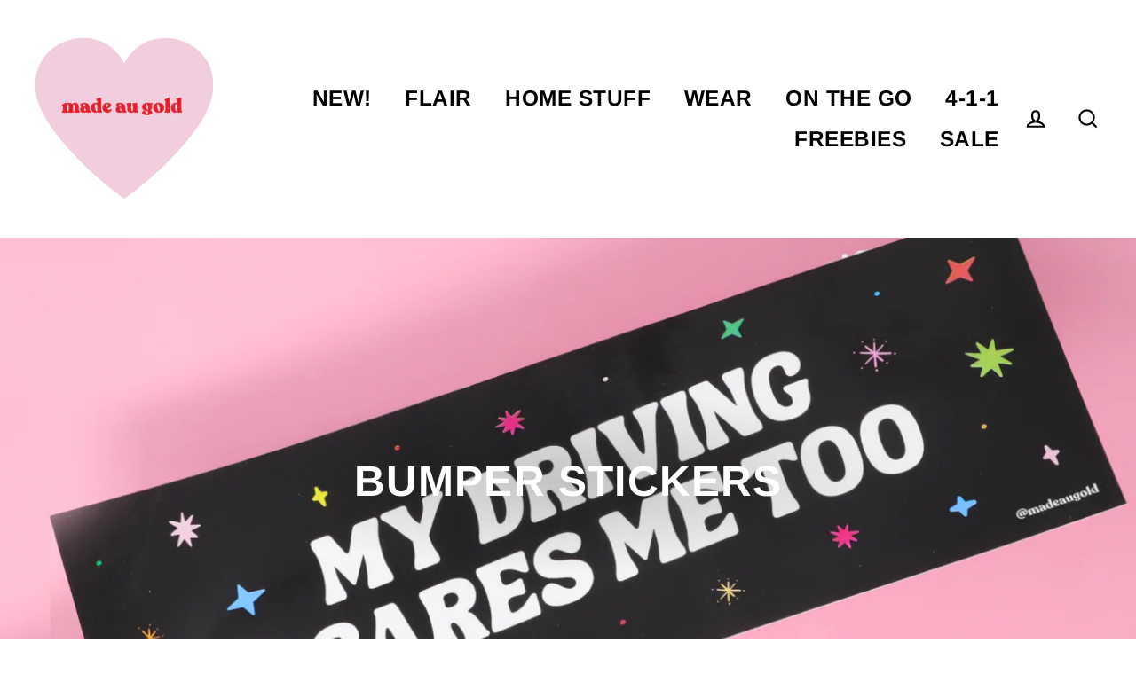

--- FILE ---
content_type: text/html; charset=utf-8
request_url: https://madeaugold.com/collections/bumper-stickers
body_size: 30225
content:
<!doctype html>
<html class="no-js" lang="en">
<head>
  <meta charset="utf-8">
  <meta http-equiv="X-UA-Compatible" content="IE=edge">
  <meta name="viewport" content="width=device-width,initial-scale=1">
  <meta name="theme-color" content="#d9d1f7">
  <link rel="canonical" href="https://madeaugold.com/collections/bumper-stickers"><link rel="shortcut icon" href="//madeaugold.com/cdn/shop/files/logo2_32x32.png?v=1613556100" type="image/png" />
  <title>BUMPER STICKERS
&ndash; Made Au Gold
</title><meta property="og:site_name" content="Made Au Gold">
  <meta property="og:url" content="https://madeaugold.com/collections/bumper-stickers">
  <meta property="og:title" content="BUMPER STICKERS">
  <meta property="og:type" content="website">
  <meta property="og:description" content="Cool things for cool people. From Accessories to Stationery. Treat yo self and bring some flair to your hat, jacket,bag or outfit with our pins.
Feminist goods.Enamel pins,Patches, flair, art prints and pretty things. "><meta property="og:image" content="http://madeaugold.com/cdn/shop/collections/Screen_Shot_2022-08-23_at_7.23.29_PM_1200x630.png?v=1661436971">
  <meta property="og:image:secure_url" content="https://madeaugold.com/cdn/shop/collections/Screen_Shot_2022-08-23_at_7.23.29_PM_1200x630.png?v=1661436971">
  <meta name="twitter:site" content="@">
  <meta name="twitter:card" content="summary_large_image">
  <meta name="twitter:title" content="BUMPER STICKERS">
  <meta name="twitter:description" content="Cool things for cool people. From Accessories to Stationery. Treat yo self and bring some flair to your hat, jacket,bag or outfit with our pins.
Feminist goods.Enamel pins,Patches, flair, art prints and pretty things. ">


  <script>window.performance && window.performance.mark && window.performance.mark('shopify.content_for_header.start');</script><meta name="google-site-verification" content="LN97fNBQa9Oh-hTf2OtLx-5ZMnc-PiARwmfaBTvYjg0">
<meta id="shopify-digital-wallet" name="shopify-digital-wallet" content="/13671487/digital_wallets/dialog">
<meta name="shopify-checkout-api-token" content="bae50eec2f79717039e349b25c1b614e">
<meta id="in-context-paypal-metadata" data-shop-id="13671487" data-venmo-supported="false" data-environment="production" data-locale="en_US" data-paypal-v4="true" data-currency="USD">
<link rel="alternate" type="application/atom+xml" title="Feed" href="/collections/bumper-stickers.atom" />
<link rel="alternate" type="application/json+oembed" href="https://madeaugold.com/collections/bumper-stickers.oembed">
<script async="async" src="/checkouts/internal/preloads.js?locale=en-US"></script>
<link rel="preconnect" href="https://shop.app" crossorigin="anonymous">
<script async="async" src="https://shop.app/checkouts/internal/preloads.js?locale=en-US&shop_id=13671487" crossorigin="anonymous"></script>
<script id="shopify-features" type="application/json">{"accessToken":"bae50eec2f79717039e349b25c1b614e","betas":["rich-media-storefront-analytics"],"domain":"madeaugold.com","predictiveSearch":true,"shopId":13671487,"locale":"en"}</script>
<script>var Shopify = Shopify || {};
Shopify.shop = "madeaugold.myshopify.com";
Shopify.locale = "en";
Shopify.currency = {"active":"USD","rate":"1.0"};
Shopify.country = "US";
Shopify.theme = {"name":"Swaypay Streamline","id":107926159524,"schema_name":"Streamline","schema_version":"3.0.5","theme_store_id":872,"role":"main"};
Shopify.theme.handle = "null";
Shopify.theme.style = {"id":null,"handle":null};
Shopify.cdnHost = "madeaugold.com/cdn";
Shopify.routes = Shopify.routes || {};
Shopify.routes.root = "/";</script>
<script type="module">!function(o){(o.Shopify=o.Shopify||{}).modules=!0}(window);</script>
<script>!function(o){function n(){var o=[];function n(){o.push(Array.prototype.slice.apply(arguments))}return n.q=o,n}var t=o.Shopify=o.Shopify||{};t.loadFeatures=n(),t.autoloadFeatures=n()}(window);</script>
<script>
  window.ShopifyPay = window.ShopifyPay || {};
  window.ShopifyPay.apiHost = "shop.app\/pay";
  window.ShopifyPay.redirectState = null;
</script>
<script id="shop-js-analytics" type="application/json">{"pageType":"collection"}</script>
<script defer="defer" async type="module" src="//madeaugold.com/cdn/shopifycloud/shop-js/modules/v2/client.init-shop-cart-sync_BN7fPSNr.en.esm.js"></script>
<script defer="defer" async type="module" src="//madeaugold.com/cdn/shopifycloud/shop-js/modules/v2/chunk.common_Cbph3Kss.esm.js"></script>
<script defer="defer" async type="module" src="//madeaugold.com/cdn/shopifycloud/shop-js/modules/v2/chunk.modal_DKumMAJ1.esm.js"></script>
<script type="module">
  await import("//madeaugold.com/cdn/shopifycloud/shop-js/modules/v2/client.init-shop-cart-sync_BN7fPSNr.en.esm.js");
await import("//madeaugold.com/cdn/shopifycloud/shop-js/modules/v2/chunk.common_Cbph3Kss.esm.js");
await import("//madeaugold.com/cdn/shopifycloud/shop-js/modules/v2/chunk.modal_DKumMAJ1.esm.js");

  window.Shopify.SignInWithShop?.initShopCartSync?.({"fedCMEnabled":true,"windoidEnabled":true});

</script>
<script>
  window.Shopify = window.Shopify || {};
  if (!window.Shopify.featureAssets) window.Shopify.featureAssets = {};
  window.Shopify.featureAssets['shop-js'] = {"shop-cart-sync":["modules/v2/client.shop-cart-sync_CJVUk8Jm.en.esm.js","modules/v2/chunk.common_Cbph3Kss.esm.js","modules/v2/chunk.modal_DKumMAJ1.esm.js"],"init-fed-cm":["modules/v2/client.init-fed-cm_7Fvt41F4.en.esm.js","modules/v2/chunk.common_Cbph3Kss.esm.js","modules/v2/chunk.modal_DKumMAJ1.esm.js"],"init-shop-email-lookup-coordinator":["modules/v2/client.init-shop-email-lookup-coordinator_Cc088_bR.en.esm.js","modules/v2/chunk.common_Cbph3Kss.esm.js","modules/v2/chunk.modal_DKumMAJ1.esm.js"],"init-windoid":["modules/v2/client.init-windoid_hPopwJRj.en.esm.js","modules/v2/chunk.common_Cbph3Kss.esm.js","modules/v2/chunk.modal_DKumMAJ1.esm.js"],"shop-button":["modules/v2/client.shop-button_B0jaPSNF.en.esm.js","modules/v2/chunk.common_Cbph3Kss.esm.js","modules/v2/chunk.modal_DKumMAJ1.esm.js"],"shop-cash-offers":["modules/v2/client.shop-cash-offers_DPIskqss.en.esm.js","modules/v2/chunk.common_Cbph3Kss.esm.js","modules/v2/chunk.modal_DKumMAJ1.esm.js"],"shop-toast-manager":["modules/v2/client.shop-toast-manager_CK7RT69O.en.esm.js","modules/v2/chunk.common_Cbph3Kss.esm.js","modules/v2/chunk.modal_DKumMAJ1.esm.js"],"init-shop-cart-sync":["modules/v2/client.init-shop-cart-sync_BN7fPSNr.en.esm.js","modules/v2/chunk.common_Cbph3Kss.esm.js","modules/v2/chunk.modal_DKumMAJ1.esm.js"],"init-customer-accounts-sign-up":["modules/v2/client.init-customer-accounts-sign-up_CfPf4CXf.en.esm.js","modules/v2/client.shop-login-button_DeIztwXF.en.esm.js","modules/v2/chunk.common_Cbph3Kss.esm.js","modules/v2/chunk.modal_DKumMAJ1.esm.js"],"pay-button":["modules/v2/client.pay-button_CgIwFSYN.en.esm.js","modules/v2/chunk.common_Cbph3Kss.esm.js","modules/v2/chunk.modal_DKumMAJ1.esm.js"],"init-customer-accounts":["modules/v2/client.init-customer-accounts_DQ3x16JI.en.esm.js","modules/v2/client.shop-login-button_DeIztwXF.en.esm.js","modules/v2/chunk.common_Cbph3Kss.esm.js","modules/v2/chunk.modal_DKumMAJ1.esm.js"],"avatar":["modules/v2/client.avatar_BTnouDA3.en.esm.js"],"init-shop-for-new-customer-accounts":["modules/v2/client.init-shop-for-new-customer-accounts_CsZy_esa.en.esm.js","modules/v2/client.shop-login-button_DeIztwXF.en.esm.js","modules/v2/chunk.common_Cbph3Kss.esm.js","modules/v2/chunk.modal_DKumMAJ1.esm.js"],"shop-follow-button":["modules/v2/client.shop-follow-button_BRMJjgGd.en.esm.js","modules/v2/chunk.common_Cbph3Kss.esm.js","modules/v2/chunk.modal_DKumMAJ1.esm.js"],"checkout-modal":["modules/v2/client.checkout-modal_B9Drz_yf.en.esm.js","modules/v2/chunk.common_Cbph3Kss.esm.js","modules/v2/chunk.modal_DKumMAJ1.esm.js"],"shop-login-button":["modules/v2/client.shop-login-button_DeIztwXF.en.esm.js","modules/v2/chunk.common_Cbph3Kss.esm.js","modules/v2/chunk.modal_DKumMAJ1.esm.js"],"lead-capture":["modules/v2/client.lead-capture_DXYzFM3R.en.esm.js","modules/v2/chunk.common_Cbph3Kss.esm.js","modules/v2/chunk.modal_DKumMAJ1.esm.js"],"shop-login":["modules/v2/client.shop-login_CA5pJqmO.en.esm.js","modules/v2/chunk.common_Cbph3Kss.esm.js","modules/v2/chunk.modal_DKumMAJ1.esm.js"],"payment-terms":["modules/v2/client.payment-terms_BxzfvcZJ.en.esm.js","modules/v2/chunk.common_Cbph3Kss.esm.js","modules/v2/chunk.modal_DKumMAJ1.esm.js"]};
</script>
<script>(function() {
  var isLoaded = false;
  function asyncLoad() {
    if (isLoaded) return;
    isLoaded = true;
    var urls = ["https:\/\/chimpstatic.com\/mcjs-connected\/js\/users\/bea531a9c9f46a617e88ddae3\/bf52de311b10592c16ce87e82.js?shop=madeaugold.myshopify.com","https:\/\/popup4.lifterpopup.com\/js\/modal.js?shop=madeaugold.myshopify.com","https:\/\/static-us.afterpay.com\/shopify\/afterpay-attract\/afterpay-attract-widget.js?shop=madeaugold.myshopify.com","https:\/\/cks3.amplifiedcdn.com\/ckjs.production.min.js?unique_id=madeaugold.myshopify.com\u0026shop=madeaugold.myshopify.com","https:\/\/ccjs.amplifiedcdn.com\/ccjs.umd.js?unique_id=madeaugold.myshopify.com\u0026shop=madeaugold.myshopify.com","https:\/\/chimpstatic.com\/mcjs-connected\/js\/users\/bea531a9c9f46a617e88ddae3\/a1e3d6bd36e3c7ac61c59693b.js?shop=madeaugold.myshopify.com"];
    for (var i = 0; i < urls.length; i++) {
      var s = document.createElement('script');
      s.type = 'text/javascript';
      s.async = true;
      s.src = urls[i];
      var x = document.getElementsByTagName('script')[0];
      x.parentNode.insertBefore(s, x);
    }
  };
  if(window.attachEvent) {
    window.attachEvent('onload', asyncLoad);
  } else {
    window.addEventListener('load', asyncLoad, false);
  }
})();</script>
<script id="__st">var __st={"a":13671487,"offset":-21600,"reqid":"4f9c1093-e50d-4539-94f4-6f22b816ad37-1769911809","pageurl":"madeaugold.com\/collections\/bumper-stickers","u":"1728bb7c9993","p":"collection","rtyp":"collection","rid":409700925658};</script>
<script>window.ShopifyPaypalV4VisibilityTracking = true;</script>
<script id="captcha-bootstrap">!function(){'use strict';const t='contact',e='account',n='new_comment',o=[[t,t],['blogs',n],['comments',n],[t,'customer']],c=[[e,'customer_login'],[e,'guest_login'],[e,'recover_customer_password'],[e,'create_customer']],r=t=>t.map((([t,e])=>`form[action*='/${t}']:not([data-nocaptcha='true']) input[name='form_type'][value='${e}']`)).join(','),a=t=>()=>t?[...document.querySelectorAll(t)].map((t=>t.form)):[];function s(){const t=[...o],e=r(t);return a(e)}const i='password',u='form_key',d=['recaptcha-v3-token','g-recaptcha-response','h-captcha-response',i],f=()=>{try{return window.sessionStorage}catch{return}},m='__shopify_v',_=t=>t.elements[u];function p(t,e,n=!1){try{const o=window.sessionStorage,c=JSON.parse(o.getItem(e)),{data:r}=function(t){const{data:e,action:n}=t;return t[m]||n?{data:e,action:n}:{data:t,action:n}}(c);for(const[e,n]of Object.entries(r))t.elements[e]&&(t.elements[e].value=n);n&&o.removeItem(e)}catch(o){console.error('form repopulation failed',{error:o})}}const l='form_type',E='cptcha';function T(t){t.dataset[E]=!0}const w=window,h=w.document,L='Shopify',v='ce_forms',y='captcha';let A=!1;((t,e)=>{const n=(g='f06e6c50-85a8-45c8-87d0-21a2b65856fe',I='https://cdn.shopify.com/shopifycloud/storefront-forms-hcaptcha/ce_storefront_forms_captcha_hcaptcha.v1.5.2.iife.js',D={infoText:'Protected by hCaptcha',privacyText:'Privacy',termsText:'Terms'},(t,e,n)=>{const o=w[L][v],c=o.bindForm;if(c)return c(t,g,e,D).then(n);var r;o.q.push([[t,g,e,D],n]),r=I,A||(h.body.append(Object.assign(h.createElement('script'),{id:'captcha-provider',async:!0,src:r})),A=!0)});var g,I,D;w[L]=w[L]||{},w[L][v]=w[L][v]||{},w[L][v].q=[],w[L][y]=w[L][y]||{},w[L][y].protect=function(t,e){n(t,void 0,e),T(t)},Object.freeze(w[L][y]),function(t,e,n,w,h,L){const[v,y,A,g]=function(t,e,n){const i=e?o:[],u=t?c:[],d=[...i,...u],f=r(d),m=r(i),_=r(d.filter((([t,e])=>n.includes(e))));return[a(f),a(m),a(_),s()]}(w,h,L),I=t=>{const e=t.target;return e instanceof HTMLFormElement?e:e&&e.form},D=t=>v().includes(t);t.addEventListener('submit',(t=>{const e=I(t);if(!e)return;const n=D(e)&&!e.dataset.hcaptchaBound&&!e.dataset.recaptchaBound,o=_(e),c=g().includes(e)&&(!o||!o.value);(n||c)&&t.preventDefault(),c&&!n&&(function(t){try{if(!f())return;!function(t){const e=f();if(!e)return;const n=_(t);if(!n)return;const o=n.value;o&&e.removeItem(o)}(t);const e=Array.from(Array(32),(()=>Math.random().toString(36)[2])).join('');!function(t,e){_(t)||t.append(Object.assign(document.createElement('input'),{type:'hidden',name:u})),t.elements[u].value=e}(t,e),function(t,e){const n=f();if(!n)return;const o=[...t.querySelectorAll(`input[type='${i}']`)].map((({name:t})=>t)),c=[...d,...o],r={};for(const[a,s]of new FormData(t).entries())c.includes(a)||(r[a]=s);n.setItem(e,JSON.stringify({[m]:1,action:t.action,data:r}))}(t,e)}catch(e){console.error('failed to persist form',e)}}(e),e.submit())}));const S=(t,e)=>{t&&!t.dataset[E]&&(n(t,e.some((e=>e===t))),T(t))};for(const o of['focusin','change'])t.addEventListener(o,(t=>{const e=I(t);D(e)&&S(e,y())}));const B=e.get('form_key'),M=e.get(l),P=B&&M;t.addEventListener('DOMContentLoaded',(()=>{const t=y();if(P)for(const e of t)e.elements[l].value===M&&p(e,B);[...new Set([...A(),...v().filter((t=>'true'===t.dataset.shopifyCaptcha))])].forEach((e=>S(e,t)))}))}(h,new URLSearchParams(w.location.search),n,t,e,['guest_login'])})(!0,!0)}();</script>
<script integrity="sha256-4kQ18oKyAcykRKYeNunJcIwy7WH5gtpwJnB7kiuLZ1E=" data-source-attribution="shopify.loadfeatures" defer="defer" src="//madeaugold.com/cdn/shopifycloud/storefront/assets/storefront/load_feature-a0a9edcb.js" crossorigin="anonymous"></script>
<script crossorigin="anonymous" defer="defer" src="//madeaugold.com/cdn/shopifycloud/storefront/assets/shopify_pay/storefront-65b4c6d7.js?v=20250812"></script>
<script data-source-attribution="shopify.dynamic_checkout.dynamic.init">var Shopify=Shopify||{};Shopify.PaymentButton=Shopify.PaymentButton||{isStorefrontPortableWallets:!0,init:function(){window.Shopify.PaymentButton.init=function(){};var t=document.createElement("script");t.src="https://madeaugold.com/cdn/shopifycloud/portable-wallets/latest/portable-wallets.en.js",t.type="module",document.head.appendChild(t)}};
</script>
<script data-source-attribution="shopify.dynamic_checkout.buyer_consent">
  function portableWalletsHideBuyerConsent(e){var t=document.getElementById("shopify-buyer-consent"),n=document.getElementById("shopify-subscription-policy-button");t&&n&&(t.classList.add("hidden"),t.setAttribute("aria-hidden","true"),n.removeEventListener("click",e))}function portableWalletsShowBuyerConsent(e){var t=document.getElementById("shopify-buyer-consent"),n=document.getElementById("shopify-subscription-policy-button");t&&n&&(t.classList.remove("hidden"),t.removeAttribute("aria-hidden"),n.addEventListener("click",e))}window.Shopify?.PaymentButton&&(window.Shopify.PaymentButton.hideBuyerConsent=portableWalletsHideBuyerConsent,window.Shopify.PaymentButton.showBuyerConsent=portableWalletsShowBuyerConsent);
</script>
<script data-source-attribution="shopify.dynamic_checkout.cart.bootstrap">document.addEventListener("DOMContentLoaded",(function(){function t(){return document.querySelector("shopify-accelerated-checkout-cart, shopify-accelerated-checkout")}if(t())Shopify.PaymentButton.init();else{new MutationObserver((function(e,n){t()&&(Shopify.PaymentButton.init(),n.disconnect())})).observe(document.body,{childList:!0,subtree:!0})}}));
</script>
<link id="shopify-accelerated-checkout-styles" rel="stylesheet" media="screen" href="https://madeaugold.com/cdn/shopifycloud/portable-wallets/latest/accelerated-checkout-backwards-compat.css" crossorigin="anonymous">
<style id="shopify-accelerated-checkout-cart">
        #shopify-buyer-consent {
  margin-top: 1em;
  display: inline-block;
  width: 100%;
}

#shopify-buyer-consent.hidden {
  display: none;
}

#shopify-subscription-policy-button {
  background: none;
  border: none;
  padding: 0;
  text-decoration: underline;
  font-size: inherit;
  cursor: pointer;
}

#shopify-subscription-policy-button::before {
  box-shadow: none;
}

      </style>

<script>window.performance && window.performance.mark && window.performance.mark('shopify.content_for_header.end');</script>
  
  <script>
    var theme = {
      stylesheet: "//madeaugold.com/cdn/shop/t/11/assets/theme.scss.css?v=43736964602670690881759259696",
      template: "collection",
      routes: {
        cart: "/cart",
        cartAdd: "/cart/add",
        cartChange: "/cart/change"
      },
      strings: {
        addToCart: "Add to cart",
        soldOut: "Sold Out",
        unavailable: "Unavailable",
        regularPrice: "Regular price",
        salePrice: "Sale price",
        stockLabel: "[count] in stock",
        willNotShipUntil: "Will not ship until [date]",
        willBeInStockAfter: "Will be in stock after [date]",
        waitingForStock: "Inventory on the way",
        cartItems: "[count] items",
        cartConfirmDelete: "Are you sure you want to remove this item?",
        cartTermsConfirmation: "You must agree with the terms and conditions of sales to check out"
      },
      settings: {
        dynamicVariantsEnable: true,
        cartType: "sticky",
        moneyFormat: "${{amount}}",
        quickView: true,
        hoverProductGrid: true,
        themeName: 'Streamline',
        themeVersion: "3.0.5"
      }
    };

    document.documentElement.className = document.documentElement.className.replace('no-js', 'js');
  </script>

  <style>
  @font-face {
  font-family: Arimo;
  font-weight: 700;
  font-style: normal;
  font-display: block;
  src: url("//madeaugold.com/cdn/fonts/arimo/arimo_n7.1d2d0638e6a1228d86beb0e10006e3280ccb2d04.woff2") format("woff2"),
       url("//madeaugold.com/cdn/fonts/arimo/arimo_n7.f4b9139e8eac4a17b38b8707044c20f54c3be479.woff") format("woff");
}

  @font-face {
  font-family: Arimo;
  font-weight: 700;
  font-style: normal;
  font-display: block;
  src: url("//madeaugold.com/cdn/fonts/arimo/arimo_n7.1d2d0638e6a1228d86beb0e10006e3280ccb2d04.woff2") format("woff2"),
       url("//madeaugold.com/cdn/fonts/arimo/arimo_n7.f4b9139e8eac4a17b38b8707044c20f54c3be479.woff") format("woff");
}


  
  @font-face {
  font-family: Arimo;
  font-weight: 700;
  font-style: italic;
  src: url("//madeaugold.com/cdn/fonts/arimo/arimo_i7.b9f09537c29041ec8d51f8cdb7c9b8e4f1f82cb1.woff2") format("woff2"),
       url("//madeaugold.com/cdn/fonts/arimo/arimo_i7.ec659fc855f754fd0b1bd052e606bba1058f73da.woff") format("woff");
}

  

  body,
  input,
  textarea,
  button,
  select {
    -webkit-font-smoothing: antialiased;
    -webkit-text-size-adjust: 100%;
    text-rendering: optimizeSpeed;
    font-family: Arimo, sans-serif;
    font-size: 17.0px;
    font-weight: 700;
    font-style: normal;
    letter-spacing: 0.025em;
    line-height: 1.3;
  }

  @media only screen and (min-width: 769px) {
    body,
    input,
    textarea,
    button,
    select {
      font-size: 20px;
    }
  }

  .page-container {
    display: none;
  }

  h1, .h1,
  h3, .h3,
  h4, .h4,
  h5, .h5,
  h6, .h6,
  .section-header__title,
  .spr-header-title.spr-header-title {
    font-family: Arimo, sans-serif;
    font-weight: 700;
    font-style: normal;
    letter-spacing: 0.025em;
    line-height: 0.9;
    word-break: break-word;

    
      text-transform: uppercase;
    
  }

  h2, .h2 {
    font-family: Arimo, sans-serif;
    font-weight: 700;
    letter-spacing: 0.025em;
    line-height: 1.3;
  }

  
  @keyframes pulse-fade {
    0% {
      opacity: 0;
    }
    50% {
      opacity: 1;
    }
    100% {
      opacity: 0;
    }
  }

  .splash-screen {
    box-sizing: border-box;
    display: flex;
    position: fixed;
    left: 0;
    top: 0;
    right: 0;
    bottom: 0;
    align-items: center;
    justify-content: center;
    z-index: 10001;
    background-color: #ffffff;
  }

  .splash-screen__loader {
    max-width: 180px;
  }

  @media only screen and (min-width: 769px) {
    .splash-screen__loader {
      max-width: 190px;
    }
  }

  .splash-screen img {
    display: block;
    max-width: 100%;
    border: 0 none;
    animation: pulse-fade 0.4s infinite linear;
  }

  .loader-text {
    letter-spacing: 0.2em;
    font-size: 1.5em;
    text-transform: uppercase;
    animation: pulse-fade 0.4s infinite linear;
  }

  .loader-logo {
    display: none;
    position: fixed;
    left: 0;
    top: 0;
    right: 0;
    bottom: 0;
    align-items: center;
    justify-content: center;
    background-color: #ffffff;
    z-index: 6000;
  }

  .loader-logo__img {
    display: block;
  }

  .transition-body {
    opacity: 0;
  }

  .btn--loading span:after {
    content: "Loading";
  }
</style>

  
<link title="theme" rel="preload" href="//madeaugold.com/cdn/shop/t/11/assets/theme.scss.css?v=43736964602670690881759259696" as="style">
<noscript><link rel="stylesheet" href="//madeaugold.com/cdn/shop/t/11/assets/theme.scss.css?v=43736964602670690881759259696"></noscript>

<script>
/*! loadCSS. [c]2017 Filament Group, Inc. MIT License */
!function(a){"use strict";var b=function(b,c,d){function e(a){return h.body?a():void setTimeout(function(){e(a)})}function f(){i.addEventListener&&i.removeEventListener("load",f);if(!Shopify.designMode)i.media=d||"all"}var g,h=a.document,i=h.createElement("link");if(c)g=c;else{var j=(h.body||h.getElementsByTagName("head")[0]).childNodes;g=j[j.length-1]}var k=h.styleSheets;i.rel="stylesheet",i.href=b,i.media=Shopify.designMode?d||"all":"only x",e(function(){g.parentNode.insertBefore(i,c?g:g.nextSibling)});var l=function(a){for(var b=i.href,c=k.length;c--;)if(k[c].href===b)return a();setTimeout(function(){l(a)})};return i.addEventListener&&i.addEventListener("load",f),i.onloadcssdefined=l,l(f),i};"undefined"!=typeof exports?exports.loadCSS=b:a.loadCSS=b}("undefined"!=typeof global?global:this);
/*! onloadCSS. (onload callback for loadCSS) [c]2017 Filament Group, Inc. MIT License */
function onloadCSS(a,b){function c(){!d&&b&&(d=!0,b.call(a))}var d;a.addEventListener&&a.addEventListener("load",c),a.attachEvent&&a.attachEvent("onload",c),"isApplicationInstalled"in navigator&&"onloadcssdefined"in a&&a.onloadcssdefined(c)}

// Insert our stylesheet before our preload <link> tag
var preload = document.querySelector('link[href="//madeaugold.com/cdn/shop/t/11/assets/theme.scss.css?v=43736964602670690881759259696"]');
var stylesheet = loadCSS('//madeaugold.com/cdn/shop/t/11/assets/theme.scss.css?v=43736964602670690881759259696', preload);
// Create a property to easily detect if the stylesheet is done loading
onloadCSS(stylesheet, function() { stylesheet.loaded = true; });
</script>


  <script src="//madeaugold.com/cdn/shop/t/11/assets/vendor-v2.js" defer="defer"></script><link rel="preload" as="style" href="//madeaugold.com/cdn/shop/t/11/assets/currency-flags.css?v=155102830652409422811597257647" onload="this.onload=null;this.rel='stylesheet'">
    <noscript><link rel="stylesheet" href="//madeaugold.com/cdn/shop/t/11/assets/currency-flags.css?v=155102830652409422811597257647"></noscript><script src="//madeaugold.com/cdn/shop/t/11/assets/theme.js?v=120187262954610026941597257664" defer="defer"></script><!-- BeginConsistentCartAddon -->  <script>    Shopify.customer_logged_in = false ;  Shopify.customer_email = "" ;  Shopify.log_uuids = true;    </script>  <!-- EndConsistentCartAddon -->
<link href="https://monorail-edge.shopifysvc.com" rel="dns-prefetch">
<script>(function(){if ("sendBeacon" in navigator && "performance" in window) {try {var session_token_from_headers = performance.getEntriesByType('navigation')[0].serverTiming.find(x => x.name == '_s').description;} catch {var session_token_from_headers = undefined;}var session_cookie_matches = document.cookie.match(/_shopify_s=([^;]*)/);var session_token_from_cookie = session_cookie_matches && session_cookie_matches.length === 2 ? session_cookie_matches[1] : "";var session_token = session_token_from_headers || session_token_from_cookie || "";function handle_abandonment_event(e) {var entries = performance.getEntries().filter(function(entry) {return /monorail-edge.shopifysvc.com/.test(entry.name);});if (!window.abandonment_tracked && entries.length === 0) {window.abandonment_tracked = true;var currentMs = Date.now();var navigation_start = performance.timing.navigationStart;var payload = {shop_id: 13671487,url: window.location.href,navigation_start,duration: currentMs - navigation_start,session_token,page_type: "collection"};window.navigator.sendBeacon("https://monorail-edge.shopifysvc.com/v1/produce", JSON.stringify({schema_id: "online_store_buyer_site_abandonment/1.1",payload: payload,metadata: {event_created_at_ms: currentMs,event_sent_at_ms: currentMs}}));}}window.addEventListener('pagehide', handle_abandonment_event);}}());</script>
<script id="web-pixels-manager-setup">(function e(e,d,r,n,o){if(void 0===o&&(o={}),!Boolean(null===(a=null===(i=window.Shopify)||void 0===i?void 0:i.analytics)||void 0===a?void 0:a.replayQueue)){var i,a;window.Shopify=window.Shopify||{};var t=window.Shopify;t.analytics=t.analytics||{};var s=t.analytics;s.replayQueue=[],s.publish=function(e,d,r){return s.replayQueue.push([e,d,r]),!0};try{self.performance.mark("wpm:start")}catch(e){}var l=function(){var e={modern:/Edge?\/(1{2}[4-9]|1[2-9]\d|[2-9]\d{2}|\d{4,})\.\d+(\.\d+|)|Firefox\/(1{2}[4-9]|1[2-9]\d|[2-9]\d{2}|\d{4,})\.\d+(\.\d+|)|Chrom(ium|e)\/(9{2}|\d{3,})\.\d+(\.\d+|)|(Maci|X1{2}).+ Version\/(15\.\d+|(1[6-9]|[2-9]\d|\d{3,})\.\d+)([,.]\d+|)( \(\w+\)|)( Mobile\/\w+|) Safari\/|Chrome.+OPR\/(9{2}|\d{3,})\.\d+\.\d+|(CPU[ +]OS|iPhone[ +]OS|CPU[ +]iPhone|CPU IPhone OS|CPU iPad OS)[ +]+(15[._]\d+|(1[6-9]|[2-9]\d|\d{3,})[._]\d+)([._]\d+|)|Android:?[ /-](13[3-9]|1[4-9]\d|[2-9]\d{2}|\d{4,})(\.\d+|)(\.\d+|)|Android.+Firefox\/(13[5-9]|1[4-9]\d|[2-9]\d{2}|\d{4,})\.\d+(\.\d+|)|Android.+Chrom(ium|e)\/(13[3-9]|1[4-9]\d|[2-9]\d{2}|\d{4,})\.\d+(\.\d+|)|SamsungBrowser\/([2-9]\d|\d{3,})\.\d+/,legacy:/Edge?\/(1[6-9]|[2-9]\d|\d{3,})\.\d+(\.\d+|)|Firefox\/(5[4-9]|[6-9]\d|\d{3,})\.\d+(\.\d+|)|Chrom(ium|e)\/(5[1-9]|[6-9]\d|\d{3,})\.\d+(\.\d+|)([\d.]+$|.*Safari\/(?![\d.]+ Edge\/[\d.]+$))|(Maci|X1{2}).+ Version\/(10\.\d+|(1[1-9]|[2-9]\d|\d{3,})\.\d+)([,.]\d+|)( \(\w+\)|)( Mobile\/\w+|) Safari\/|Chrome.+OPR\/(3[89]|[4-9]\d|\d{3,})\.\d+\.\d+|(CPU[ +]OS|iPhone[ +]OS|CPU[ +]iPhone|CPU IPhone OS|CPU iPad OS)[ +]+(10[._]\d+|(1[1-9]|[2-9]\d|\d{3,})[._]\d+)([._]\d+|)|Android:?[ /-](13[3-9]|1[4-9]\d|[2-9]\d{2}|\d{4,})(\.\d+|)(\.\d+|)|Mobile Safari.+OPR\/([89]\d|\d{3,})\.\d+\.\d+|Android.+Firefox\/(13[5-9]|1[4-9]\d|[2-9]\d{2}|\d{4,})\.\d+(\.\d+|)|Android.+Chrom(ium|e)\/(13[3-9]|1[4-9]\d|[2-9]\d{2}|\d{4,})\.\d+(\.\d+|)|Android.+(UC? ?Browser|UCWEB|U3)[ /]?(15\.([5-9]|\d{2,})|(1[6-9]|[2-9]\d|\d{3,})\.\d+)\.\d+|SamsungBrowser\/(5\.\d+|([6-9]|\d{2,})\.\d+)|Android.+MQ{2}Browser\/(14(\.(9|\d{2,})|)|(1[5-9]|[2-9]\d|\d{3,})(\.\d+|))(\.\d+|)|K[Aa][Ii]OS\/(3\.\d+|([4-9]|\d{2,})\.\d+)(\.\d+|)/},d=e.modern,r=e.legacy,n=navigator.userAgent;return n.match(d)?"modern":n.match(r)?"legacy":"unknown"}(),u="modern"===l?"modern":"legacy",c=(null!=n?n:{modern:"",legacy:""})[u],f=function(e){return[e.baseUrl,"/wpm","/b",e.hashVersion,"modern"===e.buildTarget?"m":"l",".js"].join("")}({baseUrl:d,hashVersion:r,buildTarget:u}),m=function(e){var d=e.version,r=e.bundleTarget,n=e.surface,o=e.pageUrl,i=e.monorailEndpoint;return{emit:function(e){var a=e.status,t=e.errorMsg,s=(new Date).getTime(),l=JSON.stringify({metadata:{event_sent_at_ms:s},events:[{schema_id:"web_pixels_manager_load/3.1",payload:{version:d,bundle_target:r,page_url:o,status:a,surface:n,error_msg:t},metadata:{event_created_at_ms:s}}]});if(!i)return console&&console.warn&&console.warn("[Web Pixels Manager] No Monorail endpoint provided, skipping logging."),!1;try{return self.navigator.sendBeacon.bind(self.navigator)(i,l)}catch(e){}var u=new XMLHttpRequest;try{return u.open("POST",i,!0),u.setRequestHeader("Content-Type","text/plain"),u.send(l),!0}catch(e){return console&&console.warn&&console.warn("[Web Pixels Manager] Got an unhandled error while logging to Monorail."),!1}}}}({version:r,bundleTarget:l,surface:e.surface,pageUrl:self.location.href,monorailEndpoint:e.monorailEndpoint});try{o.browserTarget=l,function(e){var d=e.src,r=e.async,n=void 0===r||r,o=e.onload,i=e.onerror,a=e.sri,t=e.scriptDataAttributes,s=void 0===t?{}:t,l=document.createElement("script"),u=document.querySelector("head"),c=document.querySelector("body");if(l.async=n,l.src=d,a&&(l.integrity=a,l.crossOrigin="anonymous"),s)for(var f in s)if(Object.prototype.hasOwnProperty.call(s,f))try{l.dataset[f]=s[f]}catch(e){}if(o&&l.addEventListener("load",o),i&&l.addEventListener("error",i),u)u.appendChild(l);else{if(!c)throw new Error("Did not find a head or body element to append the script");c.appendChild(l)}}({src:f,async:!0,onload:function(){if(!function(){var e,d;return Boolean(null===(d=null===(e=window.Shopify)||void 0===e?void 0:e.analytics)||void 0===d?void 0:d.initialized)}()){var d=window.webPixelsManager.init(e)||void 0;if(d){var r=window.Shopify.analytics;r.replayQueue.forEach((function(e){var r=e[0],n=e[1],o=e[2];d.publishCustomEvent(r,n,o)})),r.replayQueue=[],r.publish=d.publishCustomEvent,r.visitor=d.visitor,r.initialized=!0}}},onerror:function(){return m.emit({status:"failed",errorMsg:"".concat(f," has failed to load")})},sri:function(e){var d=/^sha384-[A-Za-z0-9+/=]+$/;return"string"==typeof e&&d.test(e)}(c)?c:"",scriptDataAttributes:o}),m.emit({status:"loading"})}catch(e){m.emit({status:"failed",errorMsg:(null==e?void 0:e.message)||"Unknown error"})}}})({shopId: 13671487,storefrontBaseUrl: "https://madeaugold.com",extensionsBaseUrl: "https://extensions.shopifycdn.com/cdn/shopifycloud/web-pixels-manager",monorailEndpoint: "https://monorail-edge.shopifysvc.com/unstable/produce_batch",surface: "storefront-renderer",enabledBetaFlags: ["2dca8a86"],webPixelsConfigList: [{"id":"905773274","configuration":"{\"pixelCode\":\"D0CFH1RC77U65H8JHCH0\"}","eventPayloadVersion":"v1","runtimeContext":"STRICT","scriptVersion":"22e92c2ad45662f435e4801458fb78cc","type":"APP","apiClientId":4383523,"privacyPurposes":["ANALYTICS","MARKETING","SALE_OF_DATA"],"dataSharingAdjustments":{"protectedCustomerApprovalScopes":["read_customer_address","read_customer_email","read_customer_name","read_customer_personal_data","read_customer_phone"]}},{"id":"541130970","configuration":"{\"config\":\"{\\\"pixel_id\\\":\\\"GT-NBPPQPD\\\",\\\"target_country\\\":\\\"US\\\",\\\"gtag_events\\\":[{\\\"type\\\":\\\"purchase\\\",\\\"action_label\\\":\\\"MC-1CCWP6M8LS\\\"},{\\\"type\\\":\\\"page_view\\\",\\\"action_label\\\":\\\"MC-1CCWP6M8LS\\\"},{\\\"type\\\":\\\"view_item\\\",\\\"action_label\\\":\\\"MC-1CCWP6M8LS\\\"}],\\\"enable_monitoring_mode\\\":false}\"}","eventPayloadVersion":"v1","runtimeContext":"OPEN","scriptVersion":"b2a88bafab3e21179ed38636efcd8a93","type":"APP","apiClientId":1780363,"privacyPurposes":[],"dataSharingAdjustments":{"protectedCustomerApprovalScopes":["read_customer_address","read_customer_email","read_customer_name","read_customer_personal_data","read_customer_phone"]}},{"id":"243826906","configuration":"{\"pixel_id\":\"323667801420621\",\"pixel_type\":\"facebook_pixel\",\"metaapp_system_user_token\":\"-\"}","eventPayloadVersion":"v1","runtimeContext":"OPEN","scriptVersion":"ca16bc87fe92b6042fbaa3acc2fbdaa6","type":"APP","apiClientId":2329312,"privacyPurposes":["ANALYTICS","MARKETING","SALE_OF_DATA"],"dataSharingAdjustments":{"protectedCustomerApprovalScopes":["read_customer_address","read_customer_email","read_customer_name","read_customer_personal_data","read_customer_phone"]}},{"id":"63897818","configuration":"{\"tagID\":\"2613906027911\"}","eventPayloadVersion":"v1","runtimeContext":"STRICT","scriptVersion":"18031546ee651571ed29edbe71a3550b","type":"APP","apiClientId":3009811,"privacyPurposes":["ANALYTICS","MARKETING","SALE_OF_DATA"],"dataSharingAdjustments":{"protectedCustomerApprovalScopes":["read_customer_address","read_customer_email","read_customer_name","read_customer_personal_data","read_customer_phone"]}},{"id":"shopify-app-pixel","configuration":"{}","eventPayloadVersion":"v1","runtimeContext":"STRICT","scriptVersion":"0450","apiClientId":"shopify-pixel","type":"APP","privacyPurposes":["ANALYTICS","MARKETING"]},{"id":"shopify-custom-pixel","eventPayloadVersion":"v1","runtimeContext":"LAX","scriptVersion":"0450","apiClientId":"shopify-pixel","type":"CUSTOM","privacyPurposes":["ANALYTICS","MARKETING"]}],isMerchantRequest: false,initData: {"shop":{"name":"Made Au Gold","paymentSettings":{"currencyCode":"USD"},"myshopifyDomain":"madeaugold.myshopify.com","countryCode":"US","storefrontUrl":"https:\/\/madeaugold.com"},"customer":null,"cart":null,"checkout":null,"productVariants":[],"purchasingCompany":null},},"https://madeaugold.com/cdn","1d2a099fw23dfb22ep557258f5m7a2edbae",{"modern":"","legacy":""},{"shopId":"13671487","storefrontBaseUrl":"https:\/\/madeaugold.com","extensionBaseUrl":"https:\/\/extensions.shopifycdn.com\/cdn\/shopifycloud\/web-pixels-manager","surface":"storefront-renderer","enabledBetaFlags":"[\"2dca8a86\"]","isMerchantRequest":"false","hashVersion":"1d2a099fw23dfb22ep557258f5m7a2edbae","publish":"custom","events":"[[\"page_viewed\",{}],[\"collection_viewed\",{\"collection\":{\"id\":\"409700925658\",\"title\":\"BUMPER STICKERS\",\"productVariants\":[{\"price\":{\"amount\":7.0,\"currencyCode\":\"USD\"},\"product\":{\"title\":\"Bumper sticker - Driving towards comfy pants and snacks!\",\"vendor\":\"Made Au Gold\",\"id\":\"8024562991322\",\"untranslatedTitle\":\"Bumper sticker - Driving towards comfy pants and snacks!\",\"url\":\"\/products\/bumper-sticker-driving-towards-comfy-pants-and-snacks\",\"type\":\"Sticker\"},\"id\":\"44008480964826\",\"image\":{\"src\":\"\/\/madeaugold.com\/cdn\/shop\/products\/2b7c9b5e4c40b5d844736f12530a9b79e8b1e2876045d13b641154f9988f47f1.jpg?v=1689972017\"},\"sku\":null,\"title\":\"Default Title\",\"untranslatedTitle\":\"Default Title\"},{\"price\":{\"amount\":7.0,\"currencyCode\":\"USD\"},\"product\":{\"title\":\"Bumper sticker - Normalize hitting the curb\",\"vendor\":\"Made Au Gold\",\"id\":\"8024563319002\",\"untranslatedTitle\":\"Bumper sticker - Normalize hitting the curb\",\"url\":\"\/products\/bumper-sticker-normalize-hitting-the-curb-1\",\"type\":\"Sticker\"},\"id\":\"44008481259738\",\"image\":{\"src\":\"\/\/madeaugold.com\/cdn\/shop\/products\/dcb239e30d950e5c067a9ddb3d2802fc8ca3a11671e659dc660fcc77e355b900.jpg?v=1689972041\"},\"sku\":null,\"title\":\"Default Title\",\"untranslatedTitle\":\"Default Title\"},{\"price\":{\"amount\":7.0,\"currencyCode\":\"USD\"},\"product\":{\"title\":\"Bumper sticker -  My Driving Scares Me Too\",\"vendor\":\"Made Au Gold\",\"id\":\"7747667001562\",\"untranslatedTitle\":\"Bumper sticker -  My Driving Scares Me Too\",\"url\":\"\/products\/bumper-sticker-my-driving-scares-me-too\",\"type\":\"Sticker\"},\"id\":\"43152976478426\",\"image\":{\"src\":\"\/\/madeaugold.com\/cdn\/shop\/products\/ScreenShot2022-08-23at7.23.29PM.png?v=1661436434\"},\"sku\":\"\",\"title\":\"Default Title\",\"untranslatedTitle\":\"Default Title\"},{\"price\":{\"amount\":7.0,\"currencyCode\":\"USD\"},\"product\":{\"title\":\"Bumper sticker - Don't be a stinker, put on your blinker\",\"vendor\":\"Made Au Gold\",\"id\":\"8024563155162\",\"untranslatedTitle\":\"Bumper sticker - Don't be a stinker, put on your blinker\",\"url\":\"\/products\/bumper-sticker-dont-be-a-stinker-put-on-your-blinker\",\"type\":\"Sticker\"},\"id\":\"44008481128666\",\"image\":{\"src\":\"\/\/madeaugold.com\/cdn\/shop\/products\/c6df6e1224425361c65c5a5571e68060d140d1d7c5a308b9c51e722c824f4c7b.png?v=1689972032\"},\"sku\":null,\"title\":\"Default Title\",\"untranslatedTitle\":\"Default Title\"},{\"price\":{\"amount\":7.0,\"currencyCode\":\"USD\"},\"product\":{\"title\":\"Bumper sticker - Made in the 90's\",\"vendor\":\"Made Au Gold\",\"id\":\"8024563122394\",\"untranslatedTitle\":\"Bumper sticker - Made in the 90's\",\"url\":\"\/products\/bumper-sticker-made-in-the-90s\",\"type\":\"Sticker\"},\"id\":\"44008481095898\",\"image\":{\"src\":\"\/\/madeaugold.com\/cdn\/shop\/products\/cbe1c88c1a64271550c8904efb4f5707252a1b759b1941b01def99c9ec28d02b.png?v=1689972029\"},\"sku\":null,\"title\":\"Default Title\",\"untranslatedTitle\":\"Default Title\"},{\"price\":{\"amount\":7.0,\"currencyCode\":\"USD\"},\"product\":{\"title\":\"Bumper sticker - All Star Smash Mouth\",\"vendor\":\"Made Au Gold\",\"id\":\"8024563089626\",\"untranslatedTitle\":\"Bumper sticker - All Star Smash Mouth\",\"url\":\"\/products\/bumper-sticker-all-star-smash-mouth\",\"type\":\"Sticker\"},\"id\":\"44008481063130\",\"image\":{\"src\":\"\/\/madeaugold.com\/cdn\/shop\/products\/642ba13066b778e3107c177556c7169372794bc1cb87acff75753e203b21a28a.jpg?v=1689972025\"},\"sku\":null,\"title\":\"Default Title\",\"untranslatedTitle\":\"Default Title\"},{\"price\":{\"amount\":7.0,\"currencyCode\":\"USD\"},\"product\":{\"title\":\"Bumper sticker - Life is groovy\",\"vendor\":\"Made Au Gold\",\"id\":\"8024563056858\",\"untranslatedTitle\":\"Bumper sticker - Life is groovy\",\"url\":\"\/products\/bumper-sticker-life-is-groovy\",\"type\":\"Sticker\"},\"id\":\"44008481030362\",\"image\":{\"src\":\"\/\/madeaugold.com\/cdn\/shop\/products\/cc5644eb39641b3ab0d4c5000d23d5a959da5687d72583a289f930a77ea33abe.jpg?v=1689972023\"},\"sku\":null,\"title\":\"Default Title\",\"untranslatedTitle\":\"Default Title\"},{\"price\":{\"amount\":7.0,\"currencyCode\":\"USD\"},\"product\":{\"title\":\"Bumper sticker - Honk if you sneeze with your eyes open!\",\"vendor\":\"Made Au Gold\",\"id\":\"8024563024090\",\"untranslatedTitle\":\"Bumper sticker - Honk if you sneeze with your eyes open!\",\"url\":\"\/products\/bumper-sticker-honk-if-you-sneeze-with-your-eyes-open\",\"type\":\"Sticker\"},\"id\":\"44008480997594\",\"image\":{\"src\":\"\/\/madeaugold.com\/cdn\/shop\/products\/da070f3842a057076a5d260bd46bdfab83ff0e0c3a950f2340a6dc5c288963a2.jpg?v=1689972020\"},\"sku\":null,\"title\":\"Default Title\",\"untranslatedTitle\":\"Default Title\"},{\"price\":{\"amount\":7.0,\"currencyCode\":\"USD\"},\"product\":{\"title\":\"Bumper sticker - I want it that way\",\"vendor\":\"Made Au Gold\",\"id\":\"8024562958554\",\"untranslatedTitle\":\"Bumper sticker - I want it that way\",\"url\":\"\/products\/bumper-sticker-i-want-it-that-way\",\"type\":\"Sticker\"},\"id\":\"44008480899290\",\"image\":{\"src\":\"\/\/madeaugold.com\/cdn\/shop\/products\/ee0f42f4a9b63750265740655f1675392b8a60db791e1ea9463ba45dabb30682.jpg?v=1689972015\"},\"sku\":null,\"title\":\"Default Title\",\"untranslatedTitle\":\"Default Title\"},{\"price\":{\"amount\":7.0,\"currencyCode\":\"USD\"},\"product\":{\"title\":\"Bumper sticker - Born in the wrong decade\",\"vendor\":\"Made Au Gold\",\"id\":\"8024562925786\",\"untranslatedTitle\":\"Bumper sticker - Born in the wrong decade\",\"url\":\"\/products\/bumper-sticker-born-in-the-wrong-decade\",\"type\":\"Sticker\"},\"id\":\"44008480866522\",\"image\":{\"src\":\"\/\/madeaugold.com\/cdn\/shop\/products\/b732a97e4d449571c42ba8a0e0f351e4d02c5090f1106f8075a1ff18c4351df7.jpg?v=1689972012\"},\"sku\":null,\"title\":\"Default Title\",\"untranslatedTitle\":\"Default Title\"},{\"price\":{\"amount\":7.0,\"currencyCode\":\"USD\"},\"product\":{\"title\":\"Bumper sticker - 1-800-U-WISH\",\"vendor\":\"Made Au Gold\",\"id\":\"8024562893018\",\"untranslatedTitle\":\"Bumper sticker - 1-800-U-WISH\",\"url\":\"\/products\/bumper-sticker-1-800-u-wish\",\"type\":\"Sticker\"},\"id\":\"44008480833754\",\"image\":{\"src\":\"\/\/madeaugold.com\/cdn\/shop\/products\/e66fe9cd6a675e59ba0ec7fa0b50d8df7afeda22dfea02aa702db1f20f3343b0.jpg?v=1689972009\"},\"sku\":null,\"title\":\"Default Title\",\"untranslatedTitle\":\"Default Title\"},{\"price\":{\"amount\":7.0,\"currencyCode\":\"USD\"},\"product\":{\"title\":\"Bumper sticker - Leisurely pace, leading the race!\",\"vendor\":\"Made Au Gold\",\"id\":\"8024562860250\",\"untranslatedTitle\":\"Bumper sticker - Leisurely pace, leading the race!\",\"url\":\"\/products\/bumper-sticker-leisurely-pace-leading-the-race\",\"type\":\"Sticker\"},\"id\":\"44008480800986\",\"image\":{\"src\":\"\/\/madeaugold.com\/cdn\/shop\/products\/c6151948820f561acf0a7cb4508a3806814e03c489eab87d11fab9a6df045d7c.jpg?v=1689972007\"},\"sku\":null,\"title\":\"Default Title\",\"untranslatedTitle\":\"Default Title\"},{\"price\":{\"amount\":7.0,\"currencyCode\":\"USD\"},\"product\":{\"title\":\"Bumper sticker -  Normalize hitting the curb\",\"vendor\":\"Made Au Gold\",\"id\":\"7747665690842\",\"untranslatedTitle\":\"Bumper sticker -  Normalize hitting the curb\",\"url\":\"\/products\/bumper-sticker-normalize-hitting-the-curb\",\"type\":\"Sticker\"},\"id\":\"43152965173466\",\"image\":{\"src\":\"\/\/madeaugold.com\/cdn\/shop\/products\/IMG_9528.jpg?v=1661436254\"},\"sku\":\"\",\"title\":\"Default Title\",\"untranslatedTitle\":\"Default Title\"},{\"price\":{\"amount\":7.0,\"currencyCode\":\"USD\"},\"product\":{\"title\":\"Bumper sticker -  Another beautiful day ruined by responsibilities\",\"vendor\":\"Made Au Gold\",\"id\":\"8139760107738\",\"untranslatedTitle\":\"Bumper sticker -  Another beautiful day ruined by responsibilities\",\"url\":\"\/products\/bumper-sticker-another-beautiful-day-ruined-by-responsibilities\",\"type\":\"Sticker\"},\"id\":\"44291787522266\",\"image\":{\"src\":\"\/\/madeaugold.com\/cdn\/shop\/files\/IMG_9874-2.jpg?v=1700851895\"},\"sku\":null,\"title\":\"Default Title\",\"untranslatedTitle\":\"Default Title\"},{\"price\":{\"amount\":7.0,\"currencyCode\":\"USD\"},\"product\":{\"title\":\"Bumper sticker - Midwest Princess\",\"vendor\":\"Made Au Gold\",\"id\":\"8597917401306\",\"untranslatedTitle\":\"Bumper sticker - Midwest Princess\",\"url\":\"\/products\/bumper-sticker-midwest-princess\",\"type\":\"Sticker\"},\"id\":\"45562377339098\",\"image\":{\"src\":\"\/\/madeaugold.com\/cdn\/shop\/files\/IMG-8520.webp?v=1721657373\"},\"sku\":null,\"title\":\"Default Title\",\"untranslatedTitle\":\"Default Title\"}]}}]]"});</script><script>
  window.ShopifyAnalytics = window.ShopifyAnalytics || {};
  window.ShopifyAnalytics.meta = window.ShopifyAnalytics.meta || {};
  window.ShopifyAnalytics.meta.currency = 'USD';
  var meta = {"products":[{"id":8024562991322,"gid":"gid:\/\/shopify\/Product\/8024562991322","vendor":"Made Au Gold","type":"Sticker","handle":"bumper-sticker-driving-towards-comfy-pants-and-snacks","variants":[{"id":44008480964826,"price":700,"name":"Bumper sticker - Driving towards comfy pants and snacks!","public_title":null,"sku":null}],"remote":false},{"id":8024563319002,"gid":"gid:\/\/shopify\/Product\/8024563319002","vendor":"Made Au Gold","type":"Sticker","handle":"bumper-sticker-normalize-hitting-the-curb-1","variants":[{"id":44008481259738,"price":700,"name":"Bumper sticker - Normalize hitting the curb","public_title":null,"sku":null}],"remote":false},{"id":7747667001562,"gid":"gid:\/\/shopify\/Product\/7747667001562","vendor":"Made Au Gold","type":"Sticker","handle":"bumper-sticker-my-driving-scares-me-too","variants":[{"id":43152976478426,"price":700,"name":"Bumper sticker -  My Driving Scares Me Too","public_title":null,"sku":""}],"remote":false},{"id":8024563155162,"gid":"gid:\/\/shopify\/Product\/8024563155162","vendor":"Made Au Gold","type":"Sticker","handle":"bumper-sticker-dont-be-a-stinker-put-on-your-blinker","variants":[{"id":44008481128666,"price":700,"name":"Bumper sticker - Don't be a stinker, put on your blinker","public_title":null,"sku":null}],"remote":false},{"id":8024563122394,"gid":"gid:\/\/shopify\/Product\/8024563122394","vendor":"Made Au Gold","type":"Sticker","handle":"bumper-sticker-made-in-the-90s","variants":[{"id":44008481095898,"price":700,"name":"Bumper sticker - Made in the 90's","public_title":null,"sku":null}],"remote":false},{"id":8024563089626,"gid":"gid:\/\/shopify\/Product\/8024563089626","vendor":"Made Au Gold","type":"Sticker","handle":"bumper-sticker-all-star-smash-mouth","variants":[{"id":44008481063130,"price":700,"name":"Bumper sticker - All Star Smash Mouth","public_title":null,"sku":null}],"remote":false},{"id":8024563056858,"gid":"gid:\/\/shopify\/Product\/8024563056858","vendor":"Made Au Gold","type":"Sticker","handle":"bumper-sticker-life-is-groovy","variants":[{"id":44008481030362,"price":700,"name":"Bumper sticker - Life is groovy","public_title":null,"sku":null}],"remote":false},{"id":8024563024090,"gid":"gid:\/\/shopify\/Product\/8024563024090","vendor":"Made Au Gold","type":"Sticker","handle":"bumper-sticker-honk-if-you-sneeze-with-your-eyes-open","variants":[{"id":44008480997594,"price":700,"name":"Bumper sticker - Honk if you sneeze with your eyes open!","public_title":null,"sku":null}],"remote":false},{"id":8024562958554,"gid":"gid:\/\/shopify\/Product\/8024562958554","vendor":"Made Au Gold","type":"Sticker","handle":"bumper-sticker-i-want-it-that-way","variants":[{"id":44008480899290,"price":700,"name":"Bumper sticker - I want it that way","public_title":null,"sku":null}],"remote":false},{"id":8024562925786,"gid":"gid:\/\/shopify\/Product\/8024562925786","vendor":"Made Au Gold","type":"Sticker","handle":"bumper-sticker-born-in-the-wrong-decade","variants":[{"id":44008480866522,"price":700,"name":"Bumper sticker - Born in the wrong decade","public_title":null,"sku":null}],"remote":false},{"id":8024562893018,"gid":"gid:\/\/shopify\/Product\/8024562893018","vendor":"Made Au Gold","type":"Sticker","handle":"bumper-sticker-1-800-u-wish","variants":[{"id":44008480833754,"price":700,"name":"Bumper sticker - 1-800-U-WISH","public_title":null,"sku":null}],"remote":false},{"id":8024562860250,"gid":"gid:\/\/shopify\/Product\/8024562860250","vendor":"Made Au Gold","type":"Sticker","handle":"bumper-sticker-leisurely-pace-leading-the-race","variants":[{"id":44008480800986,"price":700,"name":"Bumper sticker - Leisurely pace, leading the race!","public_title":null,"sku":null}],"remote":false},{"id":7747665690842,"gid":"gid:\/\/shopify\/Product\/7747665690842","vendor":"Made Au Gold","type":"Sticker","handle":"bumper-sticker-normalize-hitting-the-curb","variants":[{"id":43152965173466,"price":700,"name":"Bumper sticker -  Normalize hitting the curb","public_title":null,"sku":""}],"remote":false},{"id":8139760107738,"gid":"gid:\/\/shopify\/Product\/8139760107738","vendor":"Made Au Gold","type":"Sticker","handle":"bumper-sticker-another-beautiful-day-ruined-by-responsibilities","variants":[{"id":44291787522266,"price":700,"name":"Bumper sticker -  Another beautiful day ruined by responsibilities","public_title":null,"sku":null}],"remote":false},{"id":8597917401306,"gid":"gid:\/\/shopify\/Product\/8597917401306","vendor":"Made Au Gold","type":"Sticker","handle":"bumper-sticker-midwest-princess","variants":[{"id":45562377339098,"price":700,"name":"Bumper sticker - Midwest Princess","public_title":null,"sku":null}],"remote":false}],"page":{"pageType":"collection","resourceType":"collection","resourceId":409700925658,"requestId":"4f9c1093-e50d-4539-94f4-6f22b816ad37-1769911809"}};
  for (var attr in meta) {
    window.ShopifyAnalytics.meta[attr] = meta[attr];
  }
</script>
<script class="analytics">
  (function () {
    var customDocumentWrite = function(content) {
      var jquery = null;

      if (window.jQuery) {
        jquery = window.jQuery;
      } else if (window.Checkout && window.Checkout.$) {
        jquery = window.Checkout.$;
      }

      if (jquery) {
        jquery('body').append(content);
      }
    };

    var hasLoggedConversion = function(token) {
      if (token) {
        return document.cookie.indexOf('loggedConversion=' + token) !== -1;
      }
      return false;
    }

    var setCookieIfConversion = function(token) {
      if (token) {
        var twoMonthsFromNow = new Date(Date.now());
        twoMonthsFromNow.setMonth(twoMonthsFromNow.getMonth() + 2);

        document.cookie = 'loggedConversion=' + token + '; expires=' + twoMonthsFromNow;
      }
    }

    var trekkie = window.ShopifyAnalytics.lib = window.trekkie = window.trekkie || [];
    if (trekkie.integrations) {
      return;
    }
    trekkie.methods = [
      'identify',
      'page',
      'ready',
      'track',
      'trackForm',
      'trackLink'
    ];
    trekkie.factory = function(method) {
      return function() {
        var args = Array.prototype.slice.call(arguments);
        args.unshift(method);
        trekkie.push(args);
        return trekkie;
      };
    };
    for (var i = 0; i < trekkie.methods.length; i++) {
      var key = trekkie.methods[i];
      trekkie[key] = trekkie.factory(key);
    }
    trekkie.load = function(config) {
      trekkie.config = config || {};
      trekkie.config.initialDocumentCookie = document.cookie;
      var first = document.getElementsByTagName('script')[0];
      var script = document.createElement('script');
      script.type = 'text/javascript';
      script.onerror = function(e) {
        var scriptFallback = document.createElement('script');
        scriptFallback.type = 'text/javascript';
        scriptFallback.onerror = function(error) {
                var Monorail = {
      produce: function produce(monorailDomain, schemaId, payload) {
        var currentMs = new Date().getTime();
        var event = {
          schema_id: schemaId,
          payload: payload,
          metadata: {
            event_created_at_ms: currentMs,
            event_sent_at_ms: currentMs
          }
        };
        return Monorail.sendRequest("https://" + monorailDomain + "/v1/produce", JSON.stringify(event));
      },
      sendRequest: function sendRequest(endpointUrl, payload) {
        // Try the sendBeacon API
        if (window && window.navigator && typeof window.navigator.sendBeacon === 'function' && typeof window.Blob === 'function' && !Monorail.isIos12()) {
          var blobData = new window.Blob([payload], {
            type: 'text/plain'
          });

          if (window.navigator.sendBeacon(endpointUrl, blobData)) {
            return true;
          } // sendBeacon was not successful

        } // XHR beacon

        var xhr = new XMLHttpRequest();

        try {
          xhr.open('POST', endpointUrl);
          xhr.setRequestHeader('Content-Type', 'text/plain');
          xhr.send(payload);
        } catch (e) {
          console.log(e);
        }

        return false;
      },
      isIos12: function isIos12() {
        return window.navigator.userAgent.lastIndexOf('iPhone; CPU iPhone OS 12_') !== -1 || window.navigator.userAgent.lastIndexOf('iPad; CPU OS 12_') !== -1;
      }
    };
    Monorail.produce('monorail-edge.shopifysvc.com',
      'trekkie_storefront_load_errors/1.1',
      {shop_id: 13671487,
      theme_id: 107926159524,
      app_name: "storefront",
      context_url: window.location.href,
      source_url: "//madeaugold.com/cdn/s/trekkie.storefront.c59ea00e0474b293ae6629561379568a2d7c4bba.min.js"});

        };
        scriptFallback.async = true;
        scriptFallback.src = '//madeaugold.com/cdn/s/trekkie.storefront.c59ea00e0474b293ae6629561379568a2d7c4bba.min.js';
        first.parentNode.insertBefore(scriptFallback, first);
      };
      script.async = true;
      script.src = '//madeaugold.com/cdn/s/trekkie.storefront.c59ea00e0474b293ae6629561379568a2d7c4bba.min.js';
      first.parentNode.insertBefore(script, first);
    };
    trekkie.load(
      {"Trekkie":{"appName":"storefront","development":false,"defaultAttributes":{"shopId":13671487,"isMerchantRequest":null,"themeId":107926159524,"themeCityHash":"12248784057131206777","contentLanguage":"en","currency":"USD","eventMetadataId":"ffaa90c3-a772-4b45-954a-b538c93d693d"},"isServerSideCookieWritingEnabled":true,"monorailRegion":"shop_domain","enabledBetaFlags":["65f19447","b5387b81"]},"Session Attribution":{},"S2S":{"facebookCapiEnabled":true,"source":"trekkie-storefront-renderer","apiClientId":580111}}
    );

    var loaded = false;
    trekkie.ready(function() {
      if (loaded) return;
      loaded = true;

      window.ShopifyAnalytics.lib = window.trekkie;

      var originalDocumentWrite = document.write;
      document.write = customDocumentWrite;
      try { window.ShopifyAnalytics.merchantGoogleAnalytics.call(this); } catch(error) {};
      document.write = originalDocumentWrite;

      window.ShopifyAnalytics.lib.page(null,{"pageType":"collection","resourceType":"collection","resourceId":409700925658,"requestId":"4f9c1093-e50d-4539-94f4-6f22b816ad37-1769911809","shopifyEmitted":true});

      var match = window.location.pathname.match(/checkouts\/(.+)\/(thank_you|post_purchase)/)
      var token = match? match[1]: undefined;
      if (!hasLoggedConversion(token)) {
        setCookieIfConversion(token);
        window.ShopifyAnalytics.lib.track("Viewed Product Category",{"currency":"USD","category":"Collection: bumper-stickers","collectionName":"bumper-stickers","collectionId":409700925658,"nonInteraction":true},undefined,undefined,{"shopifyEmitted":true});
      }
    });


        var eventsListenerScript = document.createElement('script');
        eventsListenerScript.async = true;
        eventsListenerScript.src = "//madeaugold.com/cdn/shopifycloud/storefront/assets/shop_events_listener-3da45d37.js";
        document.getElementsByTagName('head')[0].appendChild(eventsListenerScript);

})();</script>
<script
  defer
  src="https://madeaugold.com/cdn/shopifycloud/perf-kit/shopify-perf-kit-3.1.0.min.js"
  data-application="storefront-renderer"
  data-shop-id="13671487"
  data-render-region="gcp-us-central1"
  data-page-type="collection"
  data-theme-instance-id="107926159524"
  data-theme-name="Streamline"
  data-theme-version="3.0.5"
  data-monorail-region="shop_domain"
  data-resource-timing-sampling-rate="10"
  data-shs="true"
  data-shs-beacon="true"
  data-shs-export-with-fetch="true"
  data-shs-logs-sample-rate="1"
  data-shs-beacon-endpoint="https://madeaugold.com/api/collect"
></script>
</head>

<body class="template-collection" data-transitions="true" ontouchstart="return true;">
  <div id="OverscrollLoader" class="overscroll-loader" aria-hidden="true">
    <svg aria-hidden="true" focusable="false" role="presentation" class="icon icon--full-color icon-loader--full-color"><path class="icon-loader__close" d="M19 17.61l27.12 27.13m0-27.12L19 44.74"/><path class="icon-loader__path" d="M40 90a40 40 0 1 1 20 0"/></svg>
  </div>

  <div class="root">

    
      <script>window.setTimeout(function() { document.body.className += " loaded"; }, 25);</script>
    
<div class="splash-screen">
      
        <span class="loader-text">Loading</span>
      
    </div>

    <a class="in-page-link visually-hidden skip-link" href="#MainContent">Skip to content</a>

    <div id="PageContainer" class="page-container">
      <div class="transition-body">
        <div id="shopify-section-header" class="shopify-section">

<div class="slide-nav__overflow slide-nav__overflow--thumb">
  <nav class="slide-nav__wrapper">
    <ul id="SlideNav" class="slide-nav">
      
<li class="slide-nav__item border-bottom">
          <a href="/" class="slide-nav__link">
            Home
          </a>
        </li>


        <li class="slide-nav__item">
          
            <a href="/collections/new-1" class="slide-nav__link">
              NEW!
            </a>
          
        </li>
      


        <li class="slide-nav__item">
          
            <button
              type="button"
              class="js-toggle-submenu slide-nav__link"
              data-target="flair2"
              data-level="1"
              >
              FLAIR
              <span class="slide-nav__icon">
                <svg aria-hidden="true" focusable="false" role="presentation" class="icon icon-chevron-right" viewBox="0 0 284.49 498.98"><path d="M35 498.98a35 35 0 0 1-24.75-59.75l189.74-189.74L10.25 59.75a35.002 35.002 0 0 1 49.5-49.5l214.49 214.49a35 35 0 0 1 0 49.5L59.75 488.73A34.89 34.89 0 0 1 35 498.98z"/></svg>
                <span class="icon__fallback-text">Expand submenu</span>
              </span>
            </button>
            <ul
              class="slide-nav__dropdown"
              data-parent="flair2"
              data-level="2">
              <li class="slide-nav__item border-bottom">
                <div class="slide-nav__table">
                  <div class="slide-nav__table-cell slide-nav__return">
                    <button class="js-toggle-submenu slide-nav__return-btn" type="button">
                      <svg aria-hidden="true" focusable="false" role="presentation" class="icon icon-chevron-left" viewBox="0 0 284.49 498.98"><path d="M249.49 0a35 35 0 0 1 24.75 59.75L84.49 249.49l189.75 189.74a35.002 35.002 0 1 1-49.5 49.5L10.25 274.24a35 35 0 0 1 0-49.5L224.74 10.25A34.89 34.89 0 0 1 249.49 0z"/></svg>
                      <span class="icon__fallback-text">Collapse submenu</span>
                    </button>
                  </div>
                  <a href="/collections" class="slide-nav__sublist-link slide-nav__sublist-header">
                    FLAIR
                  </a>
                </div>
              </li>

              


                <li class="slide-nav__item border-bottom">
                  
                    <a href="/collections/keychains" class="slide-nav__sublist-link">
                      Keychains
                    </a>
                  
                </li>
              


                <li class="slide-nav__item border-bottom">
                  
                    <a href="/collections/bookmarks" class="slide-nav__sublist-link">
                      Bookmarks
                    </a>
                  
                </li>
              


                <li class="slide-nav__item border-bottom">
                  
                    <a href="/collections/bumper-stickers-1" class="slide-nav__sublist-link">
                      Bumper stickers
                    </a>
                  
                </li>
              


                <li class="slide-nav__item border-bottom">
                  
                    <a href="/collections/mirrors" class="slide-nav__sublist-link">
                      Mirrors
                    </a>
                  
                </li>
              


                <li class="slide-nav__item border-bottom">
                  
                    <a href="/collections/jewelry" class="slide-nav__sublist-link">
                      Jewelry
                    </a>
                  
                </li>
              


                <li class="slide-nav__item border-bottom">
                  
                    <a href="/collections/stickers" class="slide-nav__sublist-link">
                      Stickers
                    </a>
                  
                </li>
              


                <li class="slide-nav__item border-bottom">
                  
                    <a href="/collections/patches" class="slide-nav__sublist-link">
                      Pins + Patches
                    </a>
                  
                </li>
              


                <li class="slide-nav__item">
                  
                    <a href="/collections/hair-accessories" class="slide-nav__sublist-link">
                      Hair Flair
                    </a>
                  
                </li>
              
            </ul>
          
        </li>
      


        <li class="slide-nav__item">
          
            <button
              type="button"
              class="js-toggle-submenu slide-nav__link"
              data-target="home-stuff3"
              data-level="1"
              >
              HOME STUFF
              <span class="slide-nav__icon">
                <svg aria-hidden="true" focusable="false" role="presentation" class="icon icon-chevron-right" viewBox="0 0 284.49 498.98"><path d="M35 498.98a35 35 0 0 1-24.75-59.75l189.74-189.74L10.25 59.75a35.002 35.002 0 0 1 49.5-49.5l214.49 214.49a35 35 0 0 1 0 49.5L59.75 488.73A34.89 34.89 0 0 1 35 498.98z"/></svg>
                <span class="icon__fallback-text">Expand submenu</span>
              </span>
            </button>
            <ul
              class="slide-nav__dropdown"
              data-parent="home-stuff3"
              data-level="2">
              <li class="slide-nav__item border-bottom">
                <div class="slide-nav__table">
                  <div class="slide-nav__table-cell slide-nav__return">
                    <button class="js-toggle-submenu slide-nav__return-btn" type="button">
                      <svg aria-hidden="true" focusable="false" role="presentation" class="icon icon-chevron-left" viewBox="0 0 284.49 498.98"><path d="M249.49 0a35 35 0 0 1 24.75 59.75L84.49 249.49l189.75 189.74a35.002 35.002 0 1 1-49.5 49.5L10.25 274.24a35 35 0 0 1 0-49.5L224.74 10.25A34.89 34.89 0 0 1 249.49 0z"/></svg>
                      <span class="icon__fallback-text">Collapse submenu</span>
                    </button>
                  </div>
                  <a href="/collections" class="slide-nav__sublist-link slide-nav__sublist-header">
                    HOME STUFF
                  </a>
                </div>
              </li>

              


                <li class="slide-nav__item border-bottom">
                  
                    <a href="/collections/coffee-sleeves" class="slide-nav__sublist-link">
                      Coffee Sleeves
                    </a>
                  
                </li>
              


                <li class="slide-nav__item border-bottom">
                  
                    <a href="https://madeaugold.com/collections/air-fresheners" class="slide-nav__sublist-link">
                      Air Fresheners
                    </a>
                  
                </li>
              


                <li class="slide-nav__item border-bottom">
                  
                    <a href="/collections/bottle-openers" class="slide-nav__sublist-link">
                      Bottle openers
                    </a>
                  
                </li>
              


                <li class="slide-nav__item border-bottom">
                  
                    <a href="/collections/magnets" class="slide-nav__sublist-link">
                      Magnets
                    </a>
                  
                </li>
              


                <li class="slide-nav__item border-bottom">
                  
                    <a href="/collections/mouse-pad" class="slide-nav__sublist-link">
                      Mousepads
                    </a>
                  
                </li>
              


                <li class="slide-nav__item border-bottom">
                  
                    <a href="/collections/trays/tray" class="slide-nav__sublist-link">
                      Trays
                    </a>
                  
                </li>
              


                <li class="slide-nav__item border-bottom">
                  
                    <a href="/collections/ceramics" class="slide-nav__sublist-link">
                      Ceramics
                    </a>
                  
                </li>
              


                <li class="slide-nav__item border-bottom">
                  
                    <a href="/collections/gifts" class="slide-nav__sublist-link">
                      Decor
                    </a>
                  
                </li>
              


                <li class="slide-nav__item border-bottom">
                  
                    <a href="/collections/mugs" class="slide-nav__sublist-link">
                      Drinkware
                    </a>
                  
                </li>
              


                <li class="slide-nav__item">
                  
                    <a href="/products/get-shit-done-ultimate-notepad-daily-planner" class="slide-nav__sublist-link">
                      Notepad
                    </a>
                  
                </li>
              
            </ul>
          
        </li>
      


        <li class="slide-nav__item">
          
            <button
              type="button"
              class="js-toggle-submenu slide-nav__link"
              data-target="wear4"
              data-level="1"
              >
              WEAR
              <span class="slide-nav__icon">
                <svg aria-hidden="true" focusable="false" role="presentation" class="icon icon-chevron-right" viewBox="0 0 284.49 498.98"><path d="M35 498.98a35 35 0 0 1-24.75-59.75l189.74-189.74L10.25 59.75a35.002 35.002 0 0 1 49.5-49.5l214.49 214.49a35 35 0 0 1 0 49.5L59.75 488.73A34.89 34.89 0 0 1 35 498.98z"/></svg>
                <span class="icon__fallback-text">Expand submenu</span>
              </span>
            </button>
            <ul
              class="slide-nav__dropdown"
              data-parent="wear4"
              data-level="2">
              <li class="slide-nav__item border-bottom">
                <div class="slide-nav__table">
                  <div class="slide-nav__table-cell slide-nav__return">
                    <button class="js-toggle-submenu slide-nav__return-btn" type="button">
                      <svg aria-hidden="true" focusable="false" role="presentation" class="icon icon-chevron-left" viewBox="0 0 284.49 498.98"><path d="M249.49 0a35 35 0 0 1 24.75 59.75L84.49 249.49l189.75 189.74a35.002 35.002 0 1 1-49.5 49.5L10.25 274.24a35 35 0 0 1 0-49.5L224.74 10.25A34.89 34.89 0 0 1 249.49 0z"/></svg>
                      <span class="icon__fallback-text">Collapse submenu</span>
                    </button>
                  </div>
                  <a href="/collections" class="slide-nav__sublist-link slide-nav__sublist-header">
                    WEAR
                  </a>
                </div>
              </li>

              


                <li class="slide-nav__item border-bottom">
                  
                    <a href="/collections/slippers/slippers" class="slide-nav__sublist-link">
                      SLIPPERS
                    </a>
                  
                </li>
              


                <li class="slide-nav__item border-bottom">
                  
                    <a href="/collections/tees" class="slide-nav__sublist-link">
                      Tees
                    </a>
                  
                </li>
              


                <li class="slide-nav__item border-bottom">
                  
                    <a href="/collections/socks" class="slide-nav__sublist-link">
                      Socks
                    </a>
                  
                </li>
              


                <li class="slide-nav__item border-bottom">
                  
                    <a href="/collections/sunglasses" class="slide-nav__sublist-link">
                      Sunglasses
                    </a>
                  
                </li>
              


                <li class="slide-nav__item">
                  
                    <a href="/collections/hats" class="slide-nav__sublist-link">
                      HATS
                    </a>
                  
                </li>
              
            </ul>
          
        </li>
      


        <li class="slide-nav__item">
          
            <button
              type="button"
              class="js-toggle-submenu slide-nav__link"
              data-target="on-the-go5"
              data-level="1"
              >
              ON THE GO
              <span class="slide-nav__icon">
                <svg aria-hidden="true" focusable="false" role="presentation" class="icon icon-chevron-right" viewBox="0 0 284.49 498.98"><path d="M35 498.98a35 35 0 0 1-24.75-59.75l189.74-189.74L10.25 59.75a35.002 35.002 0 0 1 49.5-49.5l214.49 214.49a35 35 0 0 1 0 49.5L59.75 488.73A34.89 34.89 0 0 1 35 498.98z"/></svg>
                <span class="icon__fallback-text">Expand submenu</span>
              </span>
            </button>
            <ul
              class="slide-nav__dropdown"
              data-parent="on-the-go5"
              data-level="2">
              <li class="slide-nav__item border-bottom">
                <div class="slide-nav__table">
                  <div class="slide-nav__table-cell slide-nav__return">
                    <button class="js-toggle-submenu slide-nav__return-btn" type="button">
                      <svg aria-hidden="true" focusable="false" role="presentation" class="icon icon-chevron-left" viewBox="0 0 284.49 498.98"><path d="M249.49 0a35 35 0 0 1 24.75 59.75L84.49 249.49l189.75 189.74a35.002 35.002 0 1 1-49.5 49.5L10.25 274.24a35 35 0 0 1 0-49.5L224.74 10.25A34.89 34.89 0 0 1 249.49 0z"/></svg>
                      <span class="icon__fallback-text">Collapse submenu</span>
                    </button>
                  </div>
                  <a href="/collections" class="slide-nav__sublist-link slide-nav__sublist-header">
                    ON THE GO
                  </a>
                </div>
              </li>

              


                <li class="slide-nav__item border-bottom">
                  
                    <a href="/collections/bags" class="slide-nav__sublist-link">
                      Bags
                    </a>
                  
                </li>
              


                <li class="slide-nav__item border-bottom">
                  
                    <a href="/collections/vaccine-card-holder" class="slide-nav__sublist-link">
                      Vaccine Card Holder
                    </a>
                  
                </li>
              


                <li class="slide-nav__item">
                  
                    <a href="/collections/face-mask-cases/face-mask-case" class="slide-nav__sublist-link">
                      Mask Cases
                    </a>
                  
                </li>
              
            </ul>
          
        </li>
      


        <li class="slide-nav__item">
          
            <button
              type="button"
              class="js-toggle-submenu slide-nav__link"
              data-target="4-1-16"
              data-level="1"
              >
              4-1-1
              <span class="slide-nav__icon">
                <svg aria-hidden="true" focusable="false" role="presentation" class="icon icon-chevron-right" viewBox="0 0 284.49 498.98"><path d="M35 498.98a35 35 0 0 1-24.75-59.75l189.74-189.74L10.25 59.75a35.002 35.002 0 0 1 49.5-49.5l214.49 214.49a35 35 0 0 1 0 49.5L59.75 488.73A34.89 34.89 0 0 1 35 498.98z"/></svg>
                <span class="icon__fallback-text">Expand submenu</span>
              </span>
            </button>
            <ul
              class="slide-nav__dropdown"
              data-parent="4-1-16"
              data-level="2">
              <li class="slide-nav__item border-bottom">
                <div class="slide-nav__table">
                  <div class="slide-nav__table-cell slide-nav__return">
                    <button class="js-toggle-submenu slide-nav__return-btn" type="button">
                      <svg aria-hidden="true" focusable="false" role="presentation" class="icon icon-chevron-left" viewBox="0 0 284.49 498.98"><path d="M249.49 0a35 35 0 0 1 24.75 59.75L84.49 249.49l189.75 189.74a35.002 35.002 0 1 1-49.5 49.5L10.25 274.24a35 35 0 0 1 0-49.5L224.74 10.25A34.89 34.89 0 0 1 249.49 0z"/></svg>
                      <span class="icon__fallback-text">Collapse submenu</span>
                    </button>
                  </div>
                  <a href="/collections" class="slide-nav__sublist-link slide-nav__sublist-header">
                    4-1-1
                  </a>
                </div>
              </li>

              


                <li class="slide-nav__item border-bottom">
                  
                    <a href="/pages/about-us" class="slide-nav__sublist-link">
                      About
                    </a>
                  
                </li>
              


                <li class="slide-nav__item">
                  
                    <a href="/pages/contact-us" class="slide-nav__sublist-link">
                      Contact
                    </a>
                  
                </li>
              
            </ul>
          
        </li>
      


        <li class="slide-nav__item">
          
            <a href="/pages/freebies" class="slide-nav__link">
              FREEBIES
            </a>
          
        </li>
      


        <li class="slide-nav__item">
          
            <a href="/collections/sale" class="slide-nav__link">
              SALE
            </a>
          
        </li>
      
      
        <li class="slide-nav__item medium-up--hide">
          <a
            href="/account"
            class="slide-nav__link">
            
              Log in
            
          </a>
        </li>
      
      
        <li class="slide-nav__item medium-up--hide">
          <a
            href="/search"
            class="slide-nav__link js-modal-open-search-modal js-no-transition">
            Search
          </a>
        </li>
      
    </ul>
  </nav>
</div>


  <div id="StickyCart" class="sticky-cart">
  <form action="/cart" method="post" novalidate class="sticky-cart__inner">
    
      <button
        type="button"
        class="site-nav__link site-nav__link--icon js-toggle-slide-nav">
        <svg aria-hidden="true" focusable="false" role="presentation" class="icon icon-hamburger" viewBox="0 0 64 64"><path d="M7 15h51M7 32h43M7 49h51"/></svg>
        <svg aria-hidden="true" focusable="false" role="presentation" class="icon icon-close" viewBox="0 0 64 64"><path d="M19 17.61l27.12 27.13m0-27.12L19 44.74"/></svg>
        <span class="icon__fallback-text">Menu</span>
      </button>
    
<a href="/cart" id="StickyItems" class="sticky-cart__item">0 items</a>
      <span id="StickySubtotal" class="sticky-cart__item">$0.00</span><button
      type="submit" name="checkout"
      id="StickySubmit"
      class="btn sticky-cart__item">
      <span>Check out</span>
    </button>  
  </form>
  
</div>





<style data-shopify>
  .slide-nav,
  .slide-nav button {
    font-size: 24px;
  }

  
    body {
      
      padding-bottom: 148px;
    }
  

  

  
</style>

<div data-section-id="header" data-section-type="header-section">
  <div
    data-header-style="button"
    class="header-wrapper">

    

    
<header
      class="site-header small--hide"
      data-overlay="false">
      <div class="page-width">
        <div
          class="header-layout header-layout--right header-layout--mobile-logo-only"
          data-logo-align="left-right">

          
            <div class="header-item header-item--logo">
              <style data-shopify>
    .header-item--logo,
    .header-layout--left-center .header-item--logo,
    .header-layout--left-center .header-item--icons {
      -webkit-box-flex: 0 1 140px;
      -ms-flex: 0 1 140px;
      flex: 0 1 140px;
    }

    @media only screen and (min-width: 769px) {
      .header-item--logo,
      .header-layout--left-center .header-item--logo,
      .header-layout--left-center .header-item--icons {
        -webkit-box-flex: 0 0 200px;
        -ms-flex: 0 0 200px;
        flex: 0 0 200px;
      }
    }

    .site-header__logo a {
      max-width: 140px;
    }
    .is-light .site-header__logo .logo--inverted {
      max-width: 140px;
    }

    @media only screen and (min-width: 769px) {
      .site-header__logo a {
        max-width: 200px;
      }

      .is-light .site-header__logo .logo--inverted {
        max-width: 200px;
      }

      
      .site-header--sticky .site-header__logo a {
        max-width: 150.0px;
      }
    }
  </style>

  <div class="h1 site-header__logo" itemscope itemtype="http://schema.org/Organization">
    <a
      href="/"
      itemprop="url"
      class="site-header__logo-link">
      <img
        class="small--hide"
        src="//madeaugold.com/cdn/shop/files/logo2_200x.png?v=1613556100"
        srcset="//madeaugold.com/cdn/shop/files/logo2_200x.png?v=1613556100 1x, //madeaugold.com/cdn/shop/files/logo2_200x@2x.png?v=1613556100 2x"
        alt="Made Au Gold"
        itemprop="logo">
      <img
        class="medium-up--hide"
        src="//madeaugold.com/cdn/shop/files/logo2_140x.png?v=1613556100"
        srcset="//madeaugold.com/cdn/shop/files/logo2_140x.png?v=1613556100 1x, //madeaugold.com/cdn/shop/files/logo2_140x@2x.png?v=1613556100 2x"
        alt="Made Au Gold">
    </a>
    

  </div>
            </div>
          

          

          

          
            <div
              role="navigation" aria-label="Primary"
              class="header-item header-item--navigation text-right small--hide">
              

<ul
  class="site-nav site-navigation small--hide">
  


    <li
      class="site-nav__item site-nav__expanded-item"
      >

      <a href="/collections/new-1" class="site-nav__link">
        NEW!
      </a>
      
    </li>
  


    <li
      class="site-nav__item site-nav__expanded-item site-nav--has-dropdown"
      aria-haspopup="true">

      <a href="/collections" class="site-nav__link site-nav__link--has-dropdown">
        FLAIR
      </a>
      
        <ul class="site-nav__dropdown text-left">
          


            <li class="">
              <a href="/collections/keychains" class="site-nav__dropdown-link site-nav__dropdown-link--second-level ">
                Keychains
                
              </a>
              
            </li>
          


            <li class="">
              <a href="/collections/bookmarks" class="site-nav__dropdown-link site-nav__dropdown-link--second-level ">
                Bookmarks
                
              </a>
              
            </li>
          


            <li class="">
              <a href="/collections/bumper-stickers-1" class="site-nav__dropdown-link site-nav__dropdown-link--second-level ">
                Bumper stickers
                
              </a>
              
            </li>
          


            <li class="">
              <a href="/collections/mirrors" class="site-nav__dropdown-link site-nav__dropdown-link--second-level ">
                Mirrors
                
              </a>
              
            </li>
          


            <li class="">
              <a href="/collections/jewelry" class="site-nav__dropdown-link site-nav__dropdown-link--second-level ">
                Jewelry
                
              </a>
              
            </li>
          


            <li class="">
              <a href="/collections/stickers" class="site-nav__dropdown-link site-nav__dropdown-link--second-level ">
                Stickers
                
              </a>
              
            </li>
          


            <li class="">
              <a href="/collections/patches" class="site-nav__dropdown-link site-nav__dropdown-link--second-level ">
                Pins + Patches
                
              </a>
              
            </li>
          


            <li class="">
              <a href="/collections/hair-accessories" class="site-nav__dropdown-link site-nav__dropdown-link--second-level ">
                Hair Flair
                
              </a>
              
            </li>
          
        </ul>
      
    </li>
  


    <li
      class="site-nav__item site-nav__expanded-item site-nav--has-dropdown"
      aria-haspopup="true">

      <a href="/collections" class="site-nav__link site-nav__link--has-dropdown">
        HOME STUFF
      </a>
      
        <ul class="site-nav__dropdown text-left">
          


            <li class="">
              <a href="/collections/coffee-sleeves" class="site-nav__dropdown-link site-nav__dropdown-link--second-level ">
                Coffee Sleeves
                
              </a>
              
            </li>
          


            <li class="">
              <a href="https://madeaugold.com/collections/air-fresheners" class="site-nav__dropdown-link site-nav__dropdown-link--second-level ">
                Air Fresheners
                
              </a>
              
            </li>
          


            <li class="">
              <a href="/collections/bottle-openers" class="site-nav__dropdown-link site-nav__dropdown-link--second-level ">
                Bottle openers
                
              </a>
              
            </li>
          


            <li class="">
              <a href="/collections/magnets" class="site-nav__dropdown-link site-nav__dropdown-link--second-level ">
                Magnets
                
              </a>
              
            </li>
          


            <li class="">
              <a href="/collections/mouse-pad" class="site-nav__dropdown-link site-nav__dropdown-link--second-level ">
                Mousepads
                
              </a>
              
            </li>
          


            <li class="">
              <a href="/collections/trays/tray" class="site-nav__dropdown-link site-nav__dropdown-link--second-level ">
                Trays
                
              </a>
              
            </li>
          


            <li class="">
              <a href="/collections/ceramics" class="site-nav__dropdown-link site-nav__dropdown-link--second-level ">
                Ceramics
                
              </a>
              
            </li>
          


            <li class="">
              <a href="/collections/gifts" class="site-nav__dropdown-link site-nav__dropdown-link--second-level ">
                Decor
                
              </a>
              
            </li>
          


            <li class="">
              <a href="/collections/mugs" class="site-nav__dropdown-link site-nav__dropdown-link--second-level ">
                Drinkware
                
              </a>
              
            </li>
          


            <li class="">
              <a href="/products/get-shit-done-ultimate-notepad-daily-planner" class="site-nav__dropdown-link site-nav__dropdown-link--second-level ">
                Notepad
                
              </a>
              
            </li>
          
        </ul>
      
    </li>
  


    <li
      class="site-nav__item site-nav__expanded-item site-nav--has-dropdown"
      aria-haspopup="true">

      <a href="/collections" class="site-nav__link site-nav__link--has-dropdown">
        WEAR
      </a>
      
        <ul class="site-nav__dropdown text-left">
          


            <li class="">
              <a href="/collections/slippers/slippers" class="site-nav__dropdown-link site-nav__dropdown-link--second-level ">
                SLIPPERS
                
              </a>
              
            </li>
          


            <li class="">
              <a href="/collections/tees" class="site-nav__dropdown-link site-nav__dropdown-link--second-level ">
                Tees
                
              </a>
              
            </li>
          


            <li class="">
              <a href="/collections/socks" class="site-nav__dropdown-link site-nav__dropdown-link--second-level ">
                Socks
                
              </a>
              
            </li>
          


            <li class="">
              <a href="/collections/sunglasses" class="site-nav__dropdown-link site-nav__dropdown-link--second-level ">
                Sunglasses
                
              </a>
              
            </li>
          


            <li class="">
              <a href="/collections/hats" class="site-nav__dropdown-link site-nav__dropdown-link--second-level ">
                HATS
                
              </a>
              
            </li>
          
        </ul>
      
    </li>
  


    <li
      class="site-nav__item site-nav__expanded-item site-nav--has-dropdown"
      aria-haspopup="true">

      <a href="/collections" class="site-nav__link site-nav__link--has-dropdown">
        ON THE GO
      </a>
      
        <ul class="site-nav__dropdown text-left">
          


            <li class="">
              <a href="/collections/bags" class="site-nav__dropdown-link site-nav__dropdown-link--second-level ">
                Bags
                
              </a>
              
            </li>
          


            <li class="">
              <a href="/collections/vaccine-card-holder" class="site-nav__dropdown-link site-nav__dropdown-link--second-level ">
                Vaccine Card Holder
                
              </a>
              
            </li>
          


            <li class="">
              <a href="/collections/face-mask-cases/face-mask-case" class="site-nav__dropdown-link site-nav__dropdown-link--second-level ">
                Mask Cases
                
              </a>
              
            </li>
          
        </ul>
      
    </li>
  


    <li
      class="site-nav__item site-nav__expanded-item site-nav--has-dropdown"
      aria-haspopup="true">

      <a href="/collections" class="site-nav__link site-nav__link--has-dropdown">
        4-1-1
      </a>
      
        <ul class="site-nav__dropdown text-left">
          


            <li class="">
              <a href="/pages/about-us" class="site-nav__dropdown-link site-nav__dropdown-link--second-level ">
                About
                
              </a>
              
            </li>
          


            <li class="">
              <a href="/pages/contact-us" class="site-nav__dropdown-link site-nav__dropdown-link--second-level ">
                Contact
                
              </a>
              
            </li>
          
        </ul>
      
    </li>
  


    <li
      class="site-nav__item site-nav__expanded-item"
      >

      <a href="/pages/freebies" class="site-nav__link">
        FREEBIES
      </a>
      
    </li>
  


    <li
      class="site-nav__item site-nav__expanded-item"
      >

      <a href="/collections/sale" class="site-nav__link">
        SALE
      </a>
      
    </li>
  
</ul>

            </div>
          

          
          <div class="header-item header-item--icons small--hide">
            <div class="site-nav site-nav--icons">
  <div class="site-nav__icons">
    
      <a class="site-nav__link site-nav__link--icon small--hide" href="/account">
        <svg aria-hidden="true" focusable="false" role="presentation" class="icon icon-user" viewBox="0 0 64 64"><path d="M35 39.84v-2.53c3.3-1.91 6-6.66 6-11.41 0-7.63 0-13.82-9-13.82s-9 6.19-9 13.82c0 4.75 2.7 9.51 6 11.41v2.53c-10.18.85-18 6-18 12.16h42c0-6.19-7.82-11.31-18-12.16z"/></svg>
        <span class="icon__fallback-text">
          
            Log in
          
        </span>
      </a>
    

    
      <a href="/search" class="site-nav__link site-nav__link--icon js-modal-open-search-modal js-no-transition">
        <svg aria-hidden="true" focusable="false" role="presentation" class="icon icon-search" viewBox="0 0 64 64"><path d="M47.16 28.58A18.58 18.58 0 1 1 28.58 10a18.58 18.58 0 0 1 18.58 18.58zM54 54L41.94 42"/></svg>
        <span class="icon__fallback-text">Search</span>
      </a>
    

    
      <button
        type="button"
        class="site-nav__link site-nav__link--icon js-toggle-slide-nav medium-up--hide hide">
        <svg aria-hidden="true" focusable="false" role="presentation" class="icon icon-hamburger" viewBox="0 0 64 64"><path d="M7 15h51M7 32h43M7 49h51"/></svg>
        <svg aria-hidden="true" focusable="false" role="presentation" class="icon icon-close" viewBox="0 0 64 64"><path d="M19 17.61l27.12 27.13m0-27.12L19 44.74"/></svg>
        <span class="icon__fallback-text">Menu</span>
      </button>
    

    
  </div>
</div>

          </div>
        </div>

        
      </div>
    </header>
  </div>

  
<div class="site-nav__thumb-menu site-nav__thumb-menu--inactive">
        <button
          type="button"
          class="btn site-nav__thumb-button js-toggle-slide-nav">
          <svg aria-hidden="true" focusable="false" role="presentation" class="icon icon-hamburger" viewBox="0 0 64 64"><path d="M7 15h51M7 32h43M7 49h51"/></svg>
          <svg aria-hidden="true" focusable="false" role="presentation" class="icon icon-close" viewBox="0 0 64 64"><path d="M19 17.61l27.12 27.13m0-27.12L19 44.74"/></svg>
          <span class="icon-menu-label">Menu</span>
        </button>

        <a href="/cart" class="site-nav__thumb-cart js-drawer-open-cart js-no-transition" aria-controls="CartDrawer" data-icon="bag">
          <span class="cart-link"><svg aria-hidden="true" focusable="false" role="presentation" class="icon icon-bag" viewBox="0 0 64 64"><g fill="none" stroke="#000" stroke-width="2"><path d="M25 26c0-15.79 3.57-20 8-20s8 4.21 8 20"/><path d="M14.74 18h36.51l3.59 36.73h-43.7z"/></g></svg><span class="icon__fallback-text">Cart</span>
            <span class="cart-link__bubble">
              <span class="cart-link__count" aria-hidden="true">
                0
              </span>
            </span>
          </span>
        </a>
      </div>
</div>


  <div id="SearchModal" class="modal modal--solid">
  <div class="modal__inner">
    <div class="modal__centered page-width text-center">
      <div class="modal__centered-content">
        <form action="/search" method="get" class="search-modal__wrapper" role="search">
          <input type="hidden" name="type" value="product">
          <input type="search" name="q"
            value=""
            placeholder="Search our store"
            id="SearchModalInput"
            class="search-modal__input"
            aria-label="Search our store">
          <button type="submit" class="text-link search-modal__submit">
            <svg aria-hidden="true" focusable="false" role="presentation" class="icon icon-search" viewBox="0 0 64 64"><path d="M47.16 28.58A18.58 18.58 0 1 1 28.58 10a18.58 18.58 0 0 1 18.58 18.58zM54 54L41.94 42"/></svg>
            <span class="icon__fallback-text">Search</span>
          </button>
        </form>
      </div>
    </div>
  </div>

  <button type="button" class="btn btn--tertiary btn--circle modal__close js-modal-close text-link">
    <svg aria-hidden="true" focusable="false" role="presentation" class="icon icon-close" viewBox="0 0 64 64"><path d="M19 17.61l27.12 27.13m0-27.12L19 44.74"/></svg>
    <span class="icon__fallback-text">Close (esc)</span>
  </button>
</div>




</div>

        <main class="main-content" id="MainContent">
          <div id="shopify-section-collection-header" class="shopify-section"><div class="collection-hero"
    data-aos="hero__animation">
    <div
      class="collection-hero__image lazyload"
      data-bgset="
  
  //madeaugold.com/cdn/shop/collections/Screen_Shot_2022-08-23_at_7.23.29_PM_180x.png?v=1661436971 180w 181h,
  //madeaugold.com/cdn/shop/collections/Screen_Shot_2022-08-23_at_7.23.29_PM_360x.png?v=1661436971 360w 363h,
  //madeaugold.com/cdn/shop/collections/Screen_Shot_2022-08-23_at_7.23.29_PM_540x.png?v=1661436971 540w 544h,
  //madeaugold.com/cdn/shop/collections/Screen_Shot_2022-08-23_at_7.23.29_PM_750x.png?v=1661436971 750w 755h,
  //madeaugold.com/cdn/shop/collections/Screen_Shot_2022-08-23_at_7.23.29_PM_900x.png?v=1661436971 900w 907h,
  //madeaugold.com/cdn/shop/collections/Screen_Shot_2022-08-23_at_7.23.29_PM_1080x.png?v=1661436971 1080w 1088h,
  //madeaugold.com/cdn/shop/collections/Screen_Shot_2022-08-23_at_7.23.29_PM_1296x.png?v=1661436971 1296w 1305h,
  
  

"
      data-sizes="auto">
    </div>
    <noscript>
      <div
        class="collection-hero__image"
        style="background-image: url(//madeaugold.com/cdn/shop/collections/Screen_Shot_2022-08-23_at_7.23.29_PM_1400x.png?v=1661436971);";
        ></div>
    </noscript>

    <div class="collection-hero__content">
      <div class="page-width text-center">
        <div class="hero__text-shadow" data-aos>
          <header class="section-header section-header--hero" data-aos>
            <h1 class="section-header__title appear-delay">
              BUMPER STICKERS
            </h1>
            
          </header>
        </div>
      </div>
    </div>
  </div>
</div>

<div id="shopify-section-collection-filters" class="shopify-section"><div class="collection-filters"><div
        class="collection-filter__wrapper"
        data-section-id="collection-filters"
        data-section-type="collection-filter"
        data-combine-tags="false">
        <div class="collection-filter__scrollable" data-aos="overflow__animation__small"></div>

      </div>
  </div>
</div>

<div id="shopify-section-collection-template" class="shopify-section">





<div
  id="CollectionSection"
  data-section-id="collection-template"
  data-section-type="collection-template"
  data-product-sliders-mobile="true">

  <div class="page-width">
    <div id="CollectionAjaxContent">
      <div
        class="grid grid--uniform grid--scattered-large-3 grid--scattered-small-1"
        data-collection-container>

        
          








<div
  class="grid__item grid-product grid-product--padded medium-up--one-third"
  data-aos
  data-product-grid
  data-id="8024562991322">
  <div class="grid-product__content">
    
      
      
    


<a
      href="/collections/bumper-stickers/products/bumper-sticker-driving-towards-comfy-pants-and-snacks"
      class="grid-product__link quick-product__btn js-screen-open-product-8024562991322 js-no-transition"
      data-product-id="8024562991322"
      data-url="/collections/bumper-stickers/products/bumper-sticker-driving-towards-comfy-pants-and-snacks">
      <div class="product-slider"
        data-image-count="1"
        data-id="8024562991322">
        
<div class="product-slide">
            <div class="image-wrap">
              
                
<div class="image-wrap"
                    style="height: 0; padding-bottom: 100.0%;"
                    >
                    <img class="grid-product__image lazyload"
                        data-src="//madeaugold.com/cdn/shop/products/2b7c9b5e4c40b5d844736f12530a9b79e8b1e2876045d13b641154f9988f47f1_{width}x.jpg?v=1689972017"
                        data-widths="[750, 900, 1080]"
                        data-aspectratio="1.0"
                        data-sizes="auto"
                        alt="">
                    <noscript>
                      <img class="grid-product__image lazyloaded"
                        src="//madeaugold.com/cdn/shop/products/2b7c9b5e4c40b5d844736f12530a9b79e8b1e2876045d13b641154f9988f47f1_400x.jpg?v=1689972017"
                        alt="">
                    </noscript>
                  </div>
                
              
            </div>
          </div>
        
      </div>

      

      <div class="grid-product__meta">
        <div class="grid-product__title">Bumper sticker - Driving towards comfy pants and snacks!</div>
        
        <div class="grid-product__price">
          
          
            <span >
              $7.00
            </span>
          
        </div>
          <span class="shopify-product-reviews-badge" data-id="8024562991322"></span>
        
      </div>

      
    </a>
  </div><div
  id="ProductScreen-8024562991322"
  class="screen-layer screen-layer--product"
  data-product-title="Bumper sticker - Driving towards comfy pants and snacks!"
  data-product-id="8024562991322">
  <div class="screen-layer__inner">
    <div id="ProductSection-8024562991322"
  class="product-section"
  data-section-id="8024562991322"
  data-section-type="product-template"
  
    data-subsection
  
  data-variant-type=""
  
  
  
    data-images-stacked="true"
  
  data-video-style="muted"
  >

  

<script type="application/ld+json">
  {
    "@context": "http://schema.org",
    "@type": "Product",
    "offers": {
      "@type": "Offer",
      "availability":"https://schema.org/InStock",
      "price": "7.0",
      "priceCurrency": "USD",
      "priceValidUntil": "2026-02-10",
      "url": "https://madeaugold.com/products/bumper-sticker-driving-towards-comfy-pants-and-snacks"
    },
    "brand": "Made Au Gold",
    "sku": null,
    "name": "Bumper sticker - Driving towards comfy pants and snacks!",
    "description": "Bumper sticker -  Driving towards comfy pants and snacks!\nWeather resistant vinyl\n9\"x3\"",
    "category": "",
    "url": "https://madeaugold.com/products/bumper-sticker-driving-towards-comfy-pants-and-snacks",
    "image": {
      "@type": "ImageObject",
      "url": "https://madeaugold.com/cdn/shop/products/2b7c9b5e4c40b5d844736f12530a9b79e8b1e2876045d13b641154f9988f47f1_1024x1024.jpg?v=1689972017",
      "image": "https://madeaugold.com/cdn/shop/products/2b7c9b5e4c40b5d844736f12530a9b79e8b1e2876045d13b641154f9988f47f1_1024x1024.jpg?v=1689972017",
      "name": "Bumper sticker - Driving towards comfy pants and snacks!",
      "width": 1024,
      "height": 1024
    }
  }
</script>


  <div class="page-content">
    <div class="page-width">

      <div class="grid">
        <div class="grid__item medium-up--one-half">
          


  <div
    data-product-images
    data-zoom="true"
    
      
    >
    <div class="product__photos product__photos--beside">

      <div class="product__main-photos" data-aos data-product-single-media-group>
        <div class="product__main-photos-wrapper">
          <div id="ProductPhotos-8024562991322" data-product-photos>

<div
  class="product__slide starting-slide"
  data-product-photo
  data-index="0">

  <div class="product-image-main">
    <div
      class="image-wrap"
      style="height: 0; padding-bottom: 100.0%;"
      
      >
      <img
          class="lazyload photoswipe__image"
          data-photoswipe-src="//madeaugold.com/cdn/shop/products/2b7c9b5e4c40b5d844736f12530a9b79e8b1e2876045d13b641154f9988f47f1_1800x1800.jpg?v=1689972017"
          data-photoswipe-width="4160"
          data-photoswipe-height="4160"
          data-index="1"
          data-src="//madeaugold.com/cdn/shop/products/2b7c9b5e4c40b5d844736f12530a9b79e8b1e2876045d13b641154f9988f47f1_{width}x.jpg?v=1689972017"
          data-widths="[750, 900, 1080]"
          data-aspectratio="1.0"
          data-sizes="auto"
          alt="Bumper sticker - Driving towards comfy pants and snacks!">
      <noscript>
        <img
          class="lazyloaded"
          src="//madeaugold.com/cdn/shop/products/2b7c9b5e4c40b5d844736f12530a9b79e8b1e2876045d13b641154f9988f47f1_medium.jpg?v=1689972017" alt="Bumper sticker - Driving towards comfy pants and snacks!">
      </noscript></div>
  </div>

  
    
      <button type="button" class="btn btn--tertiary btn--circle product__photo-zoom small--hide" data-index="1">
        <svg aria-hidden="true" focusable="false" role="presentation" class="icon icon-search" viewBox="0 0 64 64"><path d="M47.16 28.58A18.58 18.58 0 1 1 28.58 10a18.58 18.58 0 0 1 18.58 18.58zM54 54L41.94 42"/></svg>
        <span class="icon__fallback-text">Close (esc)</span>
      </button>
    
  
</div>
</div>

          
            <button type="button" class="btn btn--tertiary btn--circle product__photo-zoom medium-up--hide">
              <svg aria-hidden="true" focusable="false" role="presentation" class="icon icon-search" viewBox="0 0 64 64"><path d="M47.16 28.58A18.58 18.58 0 1 1 28.58 10a18.58 18.58 0 0 1 18.58 18.58zM54 54L41.94 42"/></svg>
              <span class="icon__fallback-text">Close (esc)</span>
            </button>
          
        </div>

        
<div class="product__photo-dots"></div>
      </div>

      <div
        id="ProductThumbs-8024562991322"
        class="product__thumbs product__thumbs--beside small--hide medium-up--hide"
        data-position="beside"
        data-product-thumbs
        data-aos>
        
          <div class="product__thumbs-sticky">
        

        
          </div>
        
      </div>
    </div>
  </div>

  <script type="application/json" id="ModelJson-8024562991322">
    []
  </script>


        </div>

        <div class="grid__item medium-up--one-half product-single__sticky">
          <div class="product-single__meta">
            <div class="product-single__header small--text-center">
              

              

              
                <p class="h1 product-single__title">
                  Bumper sticker - Driving towards comfy pants and snacks!
                </p>
              

              
                
                <a href="/collections/bumper-stickers/products/bumper-sticker-driving-towards-comfy-pants-and-snacks#Reviews-8024562991322" class="product-single__review-link">
                  <span class="shopify-product-reviews-badge" data-id="8024562991322"></span>
                </a>
              

              <div class="product-single__prices">

                
                  <span class="visually-hidden" data-price-a11y>Regular price</span>
                

                <span
                  class="product__price"
                  data-product-price>
                  $7.00
                </span>
                
                
                
                

              </div>

              <div data-product-unit-wrapper class="product__unit-price  hide">/
              </div><div class="product__policies rte">
                  <small>Tax included.
</small>
                </div>
            </div>

            
              <div
                id="ProductFormPlaceholder-8024562991322"
                data-url="/collections/bumper-stickers/products/bumper-sticker-driving-towards-comfy-pants-and-snacks"
                data-template=""
                class="product-form-holder">
                
                  
                    <div class="placeholder-content" style="min-height: 86px; max-width: 66%;"></div>
                  
                
                <div class="placeholder-content" style="min-height: 86px;"></div>
              </div>
            

              


  <div
    class="collapsibles-wrapper collapsibles-wrapper--tabs small--text-center">

    
      <button type="button"
        class="label collapsible-trigger collapsible-trigger--tab collapsible--auto-height is-open"
        data-id="8024562991322"
        aria-controls="Product-description-8024562991322">
        Description
      </button>
      


    

    
    
    

    
      <button type="button"
        class="label collapsible-trigger collapsible-trigger--tab"
        data-id="8024562991322"
        aria-controls="Product-content-4-8024562991322">
        Got a question?
      </button>

      


    <div class="collapsibles-content-wrapper">
      
        <div id="Product-description-8024562991322" class="collapsible-content collapsible-content--all is-open"
         style="height: auto">
          <div class="collapsible-content__inner rte">
            
              <p>Bumper sticker -  Driving towards comfy pants and snacks!<br>
Weather resistant vinyl<br>
9"x3"</p>
            
          </div>
        </div>
      
        <div id="Product-content-4-8024562991322" class="collapsible-content collapsible-content--all"
        >
          <div class="collapsible-content__inner rte">
            <form method="post" action="/contact#contact_form" id="contact_form" accept-charset="UTF-8" class="contact-form"><input type="hidden" name="form_type" value="contact" /><input type="hidden" name="utf8" value="✓" />
              <div class="form-vertical">

                <input type="hidden" name="contact[product]" value="Product question for: https://madeaugold.com/admin/products/8024562991322">

                <div class="grid grid--small">
                  <div class="grid__item medium-up--one-half">
                    <label for="ContactFormName-8024562991322">Name</label>
                    <input type="text" id="ContactFormName-8024562991322" class="input-full" name="contact[name]" autocapitalize="words" value="">
                  </div>

                  <div class="grid__item medium-up--one-half">
                    <label for="ContactFormEmail-8024562991322">Email</label>
                    <input type="email" id="ContactFormEmail-8024562991322" class="input-full" name="contact[email]" autocapitalize="off" value="">
                  </div>
                </div>

                

                <label for="ContactFormMessage-8024562991322">Message</label>
                <textarea rows="5" id="ContactFormMessage-8024562991322" class="input-full" name="contact[body]"></textarea>

                <button type="submit" class="btn">
                  Send
                </button>

              </div>
            </form>
          </div>
        </div>
      
    </div>

    
      <form method="post" action="/contact#contact_form" id="contact_form" accept-charset="UTF-8" class="contact-form"><input type="hidden" name="form_type" value="contact" /><input type="hidden" name="utf8" value="✓" />
        

        
      </form>
    

  </div>


            

            
              <div class="social-sharing"><a target="_blank" href="//www.facebook.com/sharer.php?u=https://madeaugold.com/products/bumper-sticker-driving-towards-comfy-pants-and-snacks" class="social-sharing__link" title="Share on Facebook">
      <svg aria-hidden="true" focusable="false" role="presentation" class="icon icon-facebook" viewBox="0 0 32 32"><path fill="#444" d="M18.56 31.36V17.28h4.48l.64-5.12h-5.12v-3.2c0-1.28.64-2.56 2.56-2.56h2.56V1.28H19.2c-3.84 0-7.04 2.56-7.04 7.04v3.84H7.68v5.12h4.48v14.08h6.4z"/></svg>
      <span class="social-sharing__title" aria-hidden="true">Share</span>
      <span class="visually-hidden">Share on Facebook</span>
    </a><a target="_blank" href="//twitter.com/share?text=Bumper%20sticker%20-%20Driving%20towards%20comfy%20pants%20and%20snacks!&amp;url=https://madeaugold.com/products/bumper-sticker-driving-towards-comfy-pants-and-snacks" class="social-sharing__link" title="Tweet on Twitter">
      <svg aria-hidden="true" focusable="false" role="presentation" class="icon icon-twitter" viewBox="0 0 32 32"><path fill="#444" d="M31.281 6.733q-1.304 1.924-3.13 3.26 0 .13.033.408t.033.408q0 2.543-.75 5.086t-2.282 4.858-3.635 4.108-5.053 2.869-6.341 1.076q-5.282 0-9.65-2.836.913.065 1.5.065 4.401 0 7.857-2.673-2.054-.033-3.668-1.255t-2.266-3.146q.554.13 1.206.13.88 0 1.663-.261-2.184-.456-3.619-2.184t-1.435-3.977v-.065q1.239.652 2.836.717-1.271-.848-2.021-2.233t-.75-2.983q0-1.63.815-3.195 2.38 2.967 5.754 4.678t7.319 1.907q-.228-.815-.228-1.434 0-2.608 1.858-4.45t4.532-1.842q1.304 0 2.51.522t2.054 1.467q2.152-.424 4.01-1.532-.685 2.217-2.771 3.488 1.989-.261 3.619-.978z"/></svg>
      <span class="social-sharing__title" aria-hidden="true">Tweet</span>
      <span class="visually-hidden">Tweet on Twitter</span>
    </a><a target="_blank" href="//pinterest.com/pin/create/button/?url=https://madeaugold.com/products/bumper-sticker-driving-towards-comfy-pants-and-snacks&amp;media=//madeaugold.com/cdn/shop/products/2b7c9b5e4c40b5d844736f12530a9b79e8b1e2876045d13b641154f9988f47f1_1024x1024.jpg?v=1689972017&amp;description=Bumper%20sticker%20-%20Driving%20towards%20comfy%20pants%20and%20snacks!" class="social-sharing__link" title="Pin on Pinterest">
      <svg aria-hidden="true" focusable="false" role="presentation" class="icon icon-pinterest" viewBox="0 0 32 32"><path fill="#444" d="M27.52 9.6c-.64-5.76-6.4-8.32-12.8-7.68-4.48.64-9.6 4.48-9.6 10.24 0 3.2.64 5.76 3.84 6.4 1.28-2.56-.64-3.2-.64-4.48-1.28-7.04 8.32-12.16 13.44-7.04 3.2 3.84 1.28 14.08-4.48 13.44-5.12-1.28 2.56-9.6-1.92-11.52-3.2-1.28-5.12 4.48-3.84 7.04-1.28 4.48-3.2 8.96-1.92 15.36 2.56-1.92 3.84-5.76 4.48-9.6 1.28.64 1.92 1.92 3.84 1.92 6.4-.64 10.24-7.68 9.6-14.08z"/></svg>
      <span class="social-sharing__title" aria-hidden="true">Pin it</span>
      <span class="visually-hidden">Pin on Pinterest</span>
    </a></div>

            
          </div>
        </div>
      </div>

    </div>
  </div>
</div>

  </div>

  
    <div id="Reviews-8024562991322" class="index-section product-reviews product-reviews--full">
      <div class="page-width">
        <div id="shopify-product-reviews" data-id="8024562991322"></div>
      </div>
    </div>
  
<div id="ProductSectionsHolder-8024562991322"></div>
    <div id="ProductRelatedHolder-8024562991322"></div>
    <div id="SocialSectionHolder-8024562991322"></div><button type="button" class="btn btn--circle btn--large screen-layer__close js-screen-close">
    <svg aria-hidden="true" focusable="false" role="presentation" class="icon icon-close" viewBox="0 0 64 64"><path d="M19 17.61l27.12 27.13m0-27.12L19 44.74"/></svg>
    <span class="icon__fallback-text">Close (esc)</span>
  </button>

  <div class="text-center small--hide">
    <button type="button" class="btn btn--tertiary js-screen-close">
      <svg aria-hidden="true" focusable="false" role="presentation" class="icon icon-close" viewBox="0 0 64 64"><path d="M19 17.61l27.12 27.13m0-27.12L19 44.74"/></svg>
      <span>Close</span>
    </button>
  </div>

  <a href="/cart" class="quick-view__thumb-cart js-drawer-open-cart js-no-transition" aria-controls="CartDrawer" data-icon="bag">
    <span class="cart-link"><svg aria-hidden="true" focusable="false" role="presentation" class="icon icon-bag" viewBox="0 0 64 64"><g fill="none" stroke="#000" stroke-width="2"><path d="M25 26c0-15.79 3.57-20 8-20s8 4.21 8 20"/><path d="M14.74 18h36.51l3.59 36.73h-43.7z"/></g></svg><span class="icon__fallback-text">Cart</span>
      <span class="cart-link__bubble">
        <span class="cart-link__count" aria-hidden="true">
          0
        </span>
      </span>
    </span>
  </a>
</div>

</div>

        
          








<div
  class="grid__item grid-product grid-product--padded medium-up--one-third"
  data-aos
  data-product-grid
  data-id="8024563319002">
  <div class="grid-product__content">
    
      
      
    


<a
      href="/collections/bumper-stickers/products/bumper-sticker-normalize-hitting-the-curb-1"
      class="grid-product__link quick-product__btn js-screen-open-product-8024563319002 js-no-transition"
      data-product-id="8024563319002"
      data-url="/collections/bumper-stickers/products/bumper-sticker-normalize-hitting-the-curb-1">
      <div class="product-slider"
        data-image-count="1"
        data-id="8024563319002">
        
<div class="product-slide">
            <div class="image-wrap">
              
                
<div class="image-wrap"
                    style="height: 0; padding-bottom: 100.0%;"
                    >
                    <img class="grid-product__image lazyload"
                        data-src="//madeaugold.com/cdn/shop/products/dcb239e30d950e5c067a9ddb3d2802fc8ca3a11671e659dc660fcc77e355b900_{width}x.jpg?v=1689972041"
                        data-widths="[750, 900, 1080]"
                        data-aspectratio="1.0"
                        data-sizes="auto"
                        alt="">
                    <noscript>
                      <img class="grid-product__image lazyloaded"
                        src="//madeaugold.com/cdn/shop/products/dcb239e30d950e5c067a9ddb3d2802fc8ca3a11671e659dc660fcc77e355b900_400x.jpg?v=1689972041"
                        alt="">
                    </noscript>
                  </div>
                
              
            </div>
          </div>
        
      </div>

      

      <div class="grid-product__meta">
        <div class="grid-product__title">Bumper sticker - Normalize hitting the curb</div>
        
        <div class="grid-product__price">
          
          
            <span >
              $7.00
            </span>
          
        </div>
          <span class="shopify-product-reviews-badge" data-id="8024563319002"></span>
        
      </div>

      
    </a>
  </div><div
  id="ProductScreen-8024563319002"
  class="screen-layer screen-layer--product"
  data-product-title="Bumper sticker - Normalize hitting the curb"
  data-product-id="8024563319002">
  <div class="screen-layer__inner">
    <div id="ProductSection-8024563319002"
  class="product-section"
  data-section-id="8024563319002"
  data-section-type="product-template"
  
    data-subsection
  
  data-variant-type=""
  
  
  
    data-images-stacked="true"
  
  data-video-style="muted"
  >

  

<script type="application/ld+json">
  {
    "@context": "http://schema.org",
    "@type": "Product",
    "offers": {
      "@type": "Offer",
      "availability":"https://schema.org/InStock",
      "price": "7.0",
      "priceCurrency": "USD",
      "priceValidUntil": "2026-02-10",
      "url": "https://madeaugold.com/products/bumper-sticker-normalize-hitting-the-curb-1"
    },
    "brand": "Made Au Gold",
    "sku": null,
    "name": "Bumper sticker - Normalize hitting the curb",
    "description": "Bumper sticker - Normalize hitting the curb\nWeather resistant vinyl\n9\"x3\"",
    "category": "",
    "url": "https://madeaugold.com/products/bumper-sticker-normalize-hitting-the-curb-1",
    "image": {
      "@type": "ImageObject",
      "url": "https://madeaugold.com/cdn/shop/products/dcb239e30d950e5c067a9ddb3d2802fc8ca3a11671e659dc660fcc77e355b900_1024x1024.jpg?v=1689972041",
      "image": "https://madeaugold.com/cdn/shop/products/dcb239e30d950e5c067a9ddb3d2802fc8ca3a11671e659dc660fcc77e355b900_1024x1024.jpg?v=1689972041",
      "name": "Bumper sticker - Normalize hitting the curb",
      "width": 1024,
      "height": 1024
    }
  }
</script>


  <div class="page-content">
    <div class="page-width">

      <div class="grid">
        <div class="grid__item medium-up--one-half">
          


  <div
    data-product-images
    data-zoom="true"
    
      
    >
    <div class="product__photos product__photos--beside">

      <div class="product__main-photos" data-aos data-product-single-media-group>
        <div class="product__main-photos-wrapper">
          <div id="ProductPhotos-8024563319002" data-product-photos>

<div
  class="product__slide starting-slide"
  data-product-photo
  data-index="0">

  <div class="product-image-main">
    <div
      class="image-wrap"
      style="height: 0; padding-bottom: 100.0%;"
      
      >
      <img
          class="lazyload photoswipe__image"
          data-photoswipe-src="//madeaugold.com/cdn/shop/products/dcb239e30d950e5c067a9ddb3d2802fc8ca3a11671e659dc660fcc77e355b900_1800x1800.jpg?v=1689972041"
          data-photoswipe-width="2768"
          data-photoswipe-height="2768"
          data-index="1"
          data-src="//madeaugold.com/cdn/shop/products/dcb239e30d950e5c067a9ddb3d2802fc8ca3a11671e659dc660fcc77e355b900_{width}x.jpg?v=1689972041"
          data-widths="[750, 900, 1080]"
          data-aspectratio="1.0"
          data-sizes="auto"
          alt="Bumper sticker - Normalize hitting the curb">
      <noscript>
        <img
          class="lazyloaded"
          src="//madeaugold.com/cdn/shop/products/dcb239e30d950e5c067a9ddb3d2802fc8ca3a11671e659dc660fcc77e355b900_medium.jpg?v=1689972041" alt="Bumper sticker - Normalize hitting the curb">
      </noscript></div>
  </div>

  
    
      <button type="button" class="btn btn--tertiary btn--circle product__photo-zoom small--hide" data-index="1">
        <svg aria-hidden="true" focusable="false" role="presentation" class="icon icon-search" viewBox="0 0 64 64"><path d="M47.16 28.58A18.58 18.58 0 1 1 28.58 10a18.58 18.58 0 0 1 18.58 18.58zM54 54L41.94 42"/></svg>
        <span class="icon__fallback-text">Close (esc)</span>
      </button>
    
  
</div>
</div>

          
            <button type="button" class="btn btn--tertiary btn--circle product__photo-zoom medium-up--hide">
              <svg aria-hidden="true" focusable="false" role="presentation" class="icon icon-search" viewBox="0 0 64 64"><path d="M47.16 28.58A18.58 18.58 0 1 1 28.58 10a18.58 18.58 0 0 1 18.58 18.58zM54 54L41.94 42"/></svg>
              <span class="icon__fallback-text">Close (esc)</span>
            </button>
          
        </div>

        
<div class="product__photo-dots"></div>
      </div>

      <div
        id="ProductThumbs-8024563319002"
        class="product__thumbs product__thumbs--beside small--hide medium-up--hide"
        data-position="beside"
        data-product-thumbs
        data-aos>
        
          <div class="product__thumbs-sticky">
        

        
          </div>
        
      </div>
    </div>
  </div>

  <script type="application/json" id="ModelJson-8024563319002">
    []
  </script>


        </div>

        <div class="grid__item medium-up--one-half product-single__sticky">
          <div class="product-single__meta">
            <div class="product-single__header small--text-center">
              

              

              
                <p class="h1 product-single__title">
                  Bumper sticker - Normalize hitting the curb
                </p>
              

              
                
                <a href="/collections/bumper-stickers/products/bumper-sticker-normalize-hitting-the-curb-1#Reviews-8024563319002" class="product-single__review-link">
                  <span class="shopify-product-reviews-badge" data-id="8024563319002"></span>
                </a>
              

              <div class="product-single__prices">

                
                  <span class="visually-hidden" data-price-a11y>Regular price</span>
                

                <span
                  class="product__price"
                  data-product-price>
                  $7.00
                </span>
                
                
                
                

              </div>

              <div data-product-unit-wrapper class="product__unit-price  hide">/
              </div><div class="product__policies rte">
                  <small>Tax included.
</small>
                </div>
            </div>

            
              <div
                id="ProductFormPlaceholder-8024563319002"
                data-url="/collections/bumper-stickers/products/bumper-sticker-normalize-hitting-the-curb-1"
                data-template=""
                class="product-form-holder">
                
                  
                    <div class="placeholder-content" style="min-height: 86px; max-width: 66%;"></div>
                  
                
                <div class="placeholder-content" style="min-height: 86px;"></div>
              </div>
            

              


  <div
    class="collapsibles-wrapper collapsibles-wrapper--tabs small--text-center">

    
      <button type="button"
        class="label collapsible-trigger collapsible-trigger--tab collapsible--auto-height is-open"
        data-id="8024563319002"
        aria-controls="Product-description-8024563319002">
        Description
      </button>
      


    

    
    
    

    
      <button type="button"
        class="label collapsible-trigger collapsible-trigger--tab"
        data-id="8024563319002"
        aria-controls="Product-content-4-8024563319002">
        Got a question?
      </button>

      


    <div class="collapsibles-content-wrapper">
      
        <div id="Product-description-8024563319002" class="collapsible-content collapsible-content--all is-open"
         style="height: auto">
          <div class="collapsible-content__inner rte">
            
              <p>Bumper sticker - Normalize hitting the curb<br>
Weather resistant vinyl<br>
9"x3"</p>
            
          </div>
        </div>
      
        <div id="Product-content-4-8024563319002" class="collapsible-content collapsible-content--all"
        >
          <div class="collapsible-content__inner rte">
            <form method="post" action="/contact#contact_form" id="contact_form" accept-charset="UTF-8" class="contact-form"><input type="hidden" name="form_type" value="contact" /><input type="hidden" name="utf8" value="✓" />
              <div class="form-vertical">

                <input type="hidden" name="contact[product]" value="Product question for: https://madeaugold.com/admin/products/8024563319002">

                <div class="grid grid--small">
                  <div class="grid__item medium-up--one-half">
                    <label for="ContactFormName-8024563319002">Name</label>
                    <input type="text" id="ContactFormName-8024563319002" class="input-full" name="contact[name]" autocapitalize="words" value="">
                  </div>

                  <div class="grid__item medium-up--one-half">
                    <label for="ContactFormEmail-8024563319002">Email</label>
                    <input type="email" id="ContactFormEmail-8024563319002" class="input-full" name="contact[email]" autocapitalize="off" value="">
                  </div>
                </div>

                

                <label for="ContactFormMessage-8024563319002">Message</label>
                <textarea rows="5" id="ContactFormMessage-8024563319002" class="input-full" name="contact[body]"></textarea>

                <button type="submit" class="btn">
                  Send
                </button>

              </div>
            </form>
          </div>
        </div>
      
    </div>

    
      <form method="post" action="/contact#contact_form" id="contact_form" accept-charset="UTF-8" class="contact-form"><input type="hidden" name="form_type" value="contact" /><input type="hidden" name="utf8" value="✓" />
        

        
      </form>
    

  </div>


            

            
              <div class="social-sharing"><a target="_blank" href="//www.facebook.com/sharer.php?u=https://madeaugold.com/products/bumper-sticker-normalize-hitting-the-curb-1" class="social-sharing__link" title="Share on Facebook">
      <svg aria-hidden="true" focusable="false" role="presentation" class="icon icon-facebook" viewBox="0 0 32 32"><path fill="#444" d="M18.56 31.36V17.28h4.48l.64-5.12h-5.12v-3.2c0-1.28.64-2.56 2.56-2.56h2.56V1.28H19.2c-3.84 0-7.04 2.56-7.04 7.04v3.84H7.68v5.12h4.48v14.08h6.4z"/></svg>
      <span class="social-sharing__title" aria-hidden="true">Share</span>
      <span class="visually-hidden">Share on Facebook</span>
    </a><a target="_blank" href="//twitter.com/share?text=Bumper%20sticker%20-%20Normalize%20hitting%20the%20curb&amp;url=https://madeaugold.com/products/bumper-sticker-normalize-hitting-the-curb-1" class="social-sharing__link" title="Tweet on Twitter">
      <svg aria-hidden="true" focusable="false" role="presentation" class="icon icon-twitter" viewBox="0 0 32 32"><path fill="#444" d="M31.281 6.733q-1.304 1.924-3.13 3.26 0 .13.033.408t.033.408q0 2.543-.75 5.086t-2.282 4.858-3.635 4.108-5.053 2.869-6.341 1.076q-5.282 0-9.65-2.836.913.065 1.5.065 4.401 0 7.857-2.673-2.054-.033-3.668-1.255t-2.266-3.146q.554.13 1.206.13.88 0 1.663-.261-2.184-.456-3.619-2.184t-1.435-3.977v-.065q1.239.652 2.836.717-1.271-.848-2.021-2.233t-.75-2.983q0-1.63.815-3.195 2.38 2.967 5.754 4.678t7.319 1.907q-.228-.815-.228-1.434 0-2.608 1.858-4.45t4.532-1.842q1.304 0 2.51.522t2.054 1.467q2.152-.424 4.01-1.532-.685 2.217-2.771 3.488 1.989-.261 3.619-.978z"/></svg>
      <span class="social-sharing__title" aria-hidden="true">Tweet</span>
      <span class="visually-hidden">Tweet on Twitter</span>
    </a><a target="_blank" href="//pinterest.com/pin/create/button/?url=https://madeaugold.com/products/bumper-sticker-normalize-hitting-the-curb-1&amp;media=//madeaugold.com/cdn/shop/products/dcb239e30d950e5c067a9ddb3d2802fc8ca3a11671e659dc660fcc77e355b900_1024x1024.jpg?v=1689972041&amp;description=Bumper%20sticker%20-%20Normalize%20hitting%20the%20curb" class="social-sharing__link" title="Pin on Pinterest">
      <svg aria-hidden="true" focusable="false" role="presentation" class="icon icon-pinterest" viewBox="0 0 32 32"><path fill="#444" d="M27.52 9.6c-.64-5.76-6.4-8.32-12.8-7.68-4.48.64-9.6 4.48-9.6 10.24 0 3.2.64 5.76 3.84 6.4 1.28-2.56-.64-3.2-.64-4.48-1.28-7.04 8.32-12.16 13.44-7.04 3.2 3.84 1.28 14.08-4.48 13.44-5.12-1.28 2.56-9.6-1.92-11.52-3.2-1.28-5.12 4.48-3.84 7.04-1.28 4.48-3.2 8.96-1.92 15.36 2.56-1.92 3.84-5.76 4.48-9.6 1.28.64 1.92 1.92 3.84 1.92 6.4-.64 10.24-7.68 9.6-14.08z"/></svg>
      <span class="social-sharing__title" aria-hidden="true">Pin it</span>
      <span class="visually-hidden">Pin on Pinterest</span>
    </a></div>

            
          </div>
        </div>
      </div>

    </div>
  </div>
</div>

  </div>

  
    <div id="Reviews-8024563319002" class="index-section product-reviews product-reviews--full">
      <div class="page-width">
        <div id="shopify-product-reviews" data-id="8024563319002"></div>
      </div>
    </div>
  
<div id="ProductSectionsHolder-8024563319002"></div>
    <div id="ProductRelatedHolder-8024563319002"></div>
    <div id="SocialSectionHolder-8024563319002"></div><button type="button" class="btn btn--circle btn--large screen-layer__close js-screen-close">
    <svg aria-hidden="true" focusable="false" role="presentation" class="icon icon-close" viewBox="0 0 64 64"><path d="M19 17.61l27.12 27.13m0-27.12L19 44.74"/></svg>
    <span class="icon__fallback-text">Close (esc)</span>
  </button>

  <div class="text-center small--hide">
    <button type="button" class="btn btn--tertiary js-screen-close">
      <svg aria-hidden="true" focusable="false" role="presentation" class="icon icon-close" viewBox="0 0 64 64"><path d="M19 17.61l27.12 27.13m0-27.12L19 44.74"/></svg>
      <span>Close</span>
    </button>
  </div>

  <a href="/cart" class="quick-view__thumb-cart js-drawer-open-cart js-no-transition" aria-controls="CartDrawer" data-icon="bag">
    <span class="cart-link"><svg aria-hidden="true" focusable="false" role="presentation" class="icon icon-bag" viewBox="0 0 64 64"><g fill="none" stroke="#000" stroke-width="2"><path d="M25 26c0-15.79 3.57-20 8-20s8 4.21 8 20"/><path d="M14.74 18h36.51l3.59 36.73h-43.7z"/></g></svg><span class="icon__fallback-text">Cart</span>
      <span class="cart-link__bubble">
        <span class="cart-link__count" aria-hidden="true">
          0
        </span>
      </span>
    </span>
  </a>
</div>

</div>

        
          








<div
  class="grid__item grid-product grid-product--padded medium-up--one-third"
  data-aos
  data-product-grid
  data-id="7747667001562">
  <div class="grid-product__content">
    
      
      
    


<a
      href="/collections/bumper-stickers/products/bumper-sticker-my-driving-scares-me-too"
      class="grid-product__link quick-product__btn js-screen-open-product-7747667001562 js-no-transition"
      data-product-id="7747667001562"
      data-url="/collections/bumper-stickers/products/bumper-sticker-my-driving-scares-me-too">
      <div class="product-slider"
        data-image-count="2"
        data-id="7747667001562">
        
<div class="product-slide">
            <div class="image-wrap">
              
                
<div class="image-wrap"
                    style="height: 0; padding-bottom: 100.73099415204679%;"
                    >
                    <img class="grid-product__image lazyload"
                        data-src="//madeaugold.com/cdn/shop/products/ScreenShot2022-08-23at7.23.29PM_{width}x.png.jpg?v=1661436434"
                        data-widths="[750, 900, 1080]"
                        data-aspectratio="0.9927431059506531"
                        data-sizes="auto"
                        alt="">
                    <noscript>
                      <img class="grid-product__image lazyloaded"
                        src="//madeaugold.com/cdn/shop/products/ScreenShot2022-08-23at7.23.29PM_400x.png?v=1661436434"
                        alt="">
                    </noscript>
                  </div>
                
              
            </div>
          </div>
        
<div class="product-slide">
            <div class="image-wrap">
              
                <div
                  class="grid__image-ratio grid__image-ratio--natural lazyload"
                  
                    style="padding-bottom: 100.73099415204679%"
                  
                  data-bgset="
  
  //madeaugold.com/cdn/shop/products/IMG_9529_180x.jpg?v=1661436434 180w 180h,
  //madeaugold.com/cdn/shop/products/IMG_9529_360x.jpg?v=1661436434 360w 360h,
  //madeaugold.com/cdn/shop/products/IMG_9529_540x.jpg?v=1661436434 540w 540h,
  //madeaugold.com/cdn/shop/products/IMG_9529_750x.jpg?v=1661436434 750w 750h,
  //madeaugold.com/cdn/shop/products/IMG_9529_900x.jpg?v=1661436434 900w 900h,
  //madeaugold.com/cdn/shop/products/IMG_9529_1080x.jpg?v=1661436434 1080w 1080h,
  //madeaugold.com/cdn/shop/products/IMG_9529_1296x.jpg?v=1661436434 1296w 1296h,
  //madeaugold.com/cdn/shop/products/IMG_9529_1512x.jpg?v=1661436434 1512w 1512h,
  //madeaugold.com/cdn/shop/products/IMG_9529_1728x.jpg?v=1661436434 1728w 1728h

"
                  data-sizes="auto">
                </div>
              
            </div>
          </div>
        
      </div>

      
<style>
          .product-slider.slick-initialized[data-id="7747667001562"]:after {
            animation-duration: 2700ms;
          }
        </style>
      

      <div class="grid-product__meta">
        <div class="grid-product__title">Bumper sticker -  My Driving Scares Me Too</div>
        
        <div class="grid-product__price">
          
          
            <span >
              $7.00
            </span>
          
        </div>
          <span class="shopify-product-reviews-badge" data-id="7747667001562"></span>
        
      </div>

      
    </a>
  </div><div
  id="ProductScreen-7747667001562"
  class="screen-layer screen-layer--product"
  data-product-title="Bumper sticker -  My Driving Scares Me Too"
  data-product-id="7747667001562">
  <div class="screen-layer__inner">
    <div id="ProductSection-7747667001562"
  class="product-section"
  data-section-id="7747667001562"
  data-section-type="product-template"
  
    data-subsection
  
  data-variant-type=""
  
  
  
    data-images-stacked="true"
  
  data-video-style="muted"
  >

  

<script type="application/ld+json">
  {
    "@context": "http://schema.org",
    "@type": "Product",
    "offers": {
      "@type": "Offer",
      "availability":"https://schema.org/InStock",
      "price": "7.0",
      "priceCurrency": "USD",
      "priceValidUntil": "2026-02-10",
      "url": "https://madeaugold.com/products/bumper-sticker-my-driving-scares-me-too"
    },
    "brand": "Made Au Gold",
    "sku": "",
    "name": "Bumper sticker -  My Driving Scares Me Too",
    "description": "Bumper sticker for your car.\nWeather resistant vinyl\n9”x3”\n",
    "category": "",
    "url": "https://madeaugold.com/products/bumper-sticker-my-driving-scares-me-too",
    "image": {
      "@type": "ImageObject",
      "url": "https://madeaugold.com/cdn/shop/products/ScreenShot2022-08-23at7.23.29PM_1024x1024.png?v=1661436434",
      "image": "https://madeaugold.com/cdn/shop/products/ScreenShot2022-08-23at7.23.29PM_1024x1024.png?v=1661436434",
      "name": "Bumper sticker -  My Driving Scares Me Too",
      "width": 1024,
      "height": 1024
    }
  }
</script>


  <div class="page-content">
    <div class="page-width">

      <div class="grid">
        <div class="grid__item medium-up--one-half">
          


  <div
    data-product-images
    data-zoom="true"
    
      
    >
    <div class="product__photos product__photos--beside">

      <div class="product__main-photos" data-aos data-product-single-media-group>
        <div class="product__main-photos-wrapper">
          <div id="ProductPhotos-7747667001562" data-product-photos>

<div
  class="product__slide starting-slide"
  data-product-photo
  data-index="0">

  <div class="product-image-main">
    <div
      class="image-wrap"
      style="height: 0; padding-bottom: 100.73099415204679%;"
      
      >
      <img
          class="lazyload photoswipe__image"
          data-photoswipe-src="//madeaugold.com/cdn/shop/products/ScreenShot2022-08-23at7.23.29PM_1800x1800.png.jpg?v=1661436434"
          data-photoswipe-width="1368"
          data-photoswipe-height="1378"
          data-index="1"
          data-src="//madeaugold.com/cdn/shop/products/ScreenShot2022-08-23at7.23.29PM_{width}x.png.jpg?v=1661436434"
          data-widths="[750, 900, 1080]"
          data-aspectratio="0.9927431059506531"
          data-sizes="auto"
          alt="Bumper sticker -  My Driving Scares Me Too">
      <noscript>
        <img
          class="lazyloaded"
          src="//madeaugold.com/cdn/shop/products/ScreenShot2022-08-23at7.23.29PM_medium.png?v=1661436434" alt="Bumper sticker -  My Driving Scares Me Too">
      </noscript></div>
  </div>

  
    
      <button type="button" class="btn btn--tertiary btn--circle product__photo-zoom small--hide" data-index="1">
        <svg aria-hidden="true" focusable="false" role="presentation" class="icon icon-search" viewBox="0 0 64 64"><path d="M47.16 28.58A18.58 18.58 0 1 1 28.58 10a18.58 18.58 0 0 1 18.58 18.58zM54 54L41.94 42"/></svg>
        <span class="icon__fallback-text">Close (esc)</span>
      </button>
    
  
</div>


<div
  class="product__slide secondary-slide"
  data-product-photo
  data-index="1">

  <div class="product-image-main">
    <div
      class="image-wrap"
      style="height: 0; padding-bottom: 100.0%;"
      
      >
      <img
          class="lazyload photoswipe__image"
          data-photoswipe-src="//madeaugold.com/cdn/shop/products/IMG_9529_1800x1800.jpg?v=1661436434"
          data-photoswipe-width="2768"
          data-photoswipe-height="2768"
          data-index="2"
          data-src="//madeaugold.com/cdn/shop/products/IMG_9529_{width}x.jpg?v=1661436434"
          data-widths="[750, 900, 1080]"
          data-aspectratio="1.0"
          data-sizes="auto"
          alt="Bumper sticker -  My Driving Scares Me Too">
      <noscript>
        <img
          class="lazyloaded"
          src="//madeaugold.com/cdn/shop/products/IMG_9529_medium.jpg?v=1661436434" alt="Bumper sticker -  My Driving Scares Me Too">
      </noscript></div>
  </div>

  
    
      <button type="button" class="btn btn--tertiary btn--circle product__photo-zoom small--hide" data-index="2">
        <svg aria-hidden="true" focusable="false" role="presentation" class="icon icon-search" viewBox="0 0 64 64"><path d="M47.16 28.58A18.58 18.58 0 1 1 28.58 10a18.58 18.58 0 0 1 18.58 18.58zM54 54L41.94 42"/></svg>
        <span class="icon__fallback-text">Close (esc)</span>
      </button>
    
  
</div>
</div>

          
            <button type="button" class="btn btn--tertiary btn--circle product__photo-zoom medium-up--hide">
              <svg aria-hidden="true" focusable="false" role="presentation" class="icon icon-search" viewBox="0 0 64 64"><path d="M47.16 28.58A18.58 18.58 0 1 1 28.58 10a18.58 18.58 0 0 1 18.58 18.58zM54 54L41.94 42"/></svg>
              <span class="icon__fallback-text">Close (esc)</span>
            </button>
          
        </div>

        
<div class="product__photo-dots"></div>
      </div>

      <div
        id="ProductThumbs-7747667001562"
        class="product__thumbs product__thumbs--beside small--hide"
        data-position="beside"
        data-product-thumbs
        data-aos>
        
          <div class="product__thumbs-sticky">
        
<div class="product__thumb-item thumb--current"
                data-product-thumb-item
                data-index="0">
                <a
                  href="//madeaugold.com/cdn/shop/products/ScreenShot2022-08-23at7.23.29PM_1800x1800.png?v=1661436434"
                  class="image-wrap product__thumb js-no-transition"
                  data-id="30289375133914"
                  data-index="0"
                  data-product-thumb
                  style="height: 0; padding-bottom: 100.73099415204679%;"><img class="lazyload"
                      data-src="//madeaugold.com/cdn/shop/products/ScreenShot2022-08-23at7.23.29PM_{width}x.png.jpg?v=1661436434"
                      data-widths="[360, 540, 750, 900, 1080]"
                      data-aspectratio=""
                      data-sizes="auto"
                      alt="Bumper sticker -  My Driving Scares Me Too">
                  <noscript>
                    <img class="lazyloaded" src="//madeaugold.com/cdn/shop/products/ScreenShot2022-08-23at7.23.29PM_180x.png?v=1661436434" alt="Bumper sticker -  My Driving Scares Me Too">
                  </noscript>
                </a>
              </div>
            <div class="product__thumb-item"
                data-product-thumb-item
                data-index="1">
                <a
                  href="//madeaugold.com/cdn/shop/products/IMG_9529_1800x1800.jpg?v=1661436434"
                  class="image-wrap product__thumb js-no-transition"
                  data-id="30289375068378"
                  data-index="1"
                  data-product-thumb
                  style="height: 0; padding-bottom: 100.0%;"><img class="lazyload"
                      data-src="//madeaugold.com/cdn/shop/products/IMG_9529_{width}x.jpg?v=1661436434"
                      data-widths="[360, 540, 750, 900, 1080]"
                      data-aspectratio=""
                      data-sizes="auto"
                      alt="Bumper sticker -  My Driving Scares Me Too">
                  <noscript>
                    <img class="lazyloaded" src="//madeaugold.com/cdn/shop/products/IMG_9529_180x.jpg?v=1661436434" alt="Bumper sticker -  My Driving Scares Me Too">
                  </noscript>
                </a>
              </div>
            
          
        
          </div>
        
      </div>
    </div>
  </div>

  <script type="application/json" id="ModelJson-7747667001562">
    []
  </script>


        </div>

        <div class="grid__item medium-up--one-half product-single__sticky">
          <div class="product-single__meta">
            <div class="product-single__header small--text-center">
              

              

              
                <p class="h1 product-single__title">
                  Bumper sticker -  My Driving Scares Me Too
                </p>
              

              
                
                <a href="/collections/bumper-stickers/products/bumper-sticker-my-driving-scares-me-too#Reviews-7747667001562" class="product-single__review-link">
                  <span class="shopify-product-reviews-badge" data-id="7747667001562"></span>
                </a>
              

              <div class="product-single__prices">

                
                  <span class="visually-hidden" data-price-a11y>Regular price</span>
                

                <span
                  class="product__price"
                  data-product-price>
                  $7.00
                </span>
                
                
                
                

              </div>

              <div data-product-unit-wrapper class="product__unit-price  hide">/
              </div><div class="product__policies rte">
                  <small>Tax included.
</small>
                </div>
            </div>

            
              <div
                id="ProductFormPlaceholder-7747667001562"
                data-url="/collections/bumper-stickers/products/bumper-sticker-my-driving-scares-me-too"
                data-template=""
                class="product-form-holder">
                
                  
                    <div class="placeholder-content" style="min-height: 86px; max-width: 66%;"></div>
                  
                
                <div class="placeholder-content" style="min-height: 86px;"></div>
              </div>
            

              


  <div
    class="collapsibles-wrapper collapsibles-wrapper--tabs small--text-center">

    
      <button type="button"
        class="label collapsible-trigger collapsible-trigger--tab collapsible--auto-height is-open"
        data-id="7747667001562"
        aria-controls="Product-description-7747667001562">
        Description
      </button>
      


    
      
    
      
    
      
    
      
    
      
    
      
    
      
    
      
    
      
    
      
    
      
    
      
    
      
    
      
    
      
    
      
    
      
    
      
    
      
    
      
    
      
    
      
    
      
    
      
    
      
    

    
    
    

    
      <button type="button"
        class="label collapsible-trigger collapsible-trigger--tab"
        data-id="7747667001562"
        aria-controls="Product-content-4-7747667001562">
        Got a question?
      </button>

      


    <div class="collapsibles-content-wrapper">
      
        <div id="Product-description-7747667001562" class="collapsible-content collapsible-content--all is-open"
         style="height: auto">
          <div class="collapsible-content__inner rte">
            
              <p class="p1"><span class="s1">Bumper sticker for your car.</span></p>
<p class="p1"><span class="s1">Weather resistant vinyl</span></p>
<p class="p1"><span class="s1">9”x3”</span></p>
<p><br><br><br><br></p>
            
          </div>
        </div>
      
        <div id="Product-content-4-7747667001562" class="collapsible-content collapsible-content--all"
        >
          <div class="collapsible-content__inner rte">
            <form method="post" action="/contact#contact_form" id="contact_form" accept-charset="UTF-8" class="contact-form"><input type="hidden" name="form_type" value="contact" /><input type="hidden" name="utf8" value="✓" />
              <div class="form-vertical">

                <input type="hidden" name="contact[product]" value="Product question for: https://madeaugold.com/admin/products/7747667001562">

                <div class="grid grid--small">
                  <div class="grid__item medium-up--one-half">
                    <label for="ContactFormName-7747667001562">Name</label>
                    <input type="text" id="ContactFormName-7747667001562" class="input-full" name="contact[name]" autocapitalize="words" value="">
                  </div>

                  <div class="grid__item medium-up--one-half">
                    <label for="ContactFormEmail-7747667001562">Email</label>
                    <input type="email" id="ContactFormEmail-7747667001562" class="input-full" name="contact[email]" autocapitalize="off" value="">
                  </div>
                </div>

                

                <label for="ContactFormMessage-7747667001562">Message</label>
                <textarea rows="5" id="ContactFormMessage-7747667001562" class="input-full" name="contact[body]"></textarea>

                <button type="submit" class="btn">
                  Send
                </button>

              </div>
            </form>
          </div>
        </div>
      
    </div>

    
      <form method="post" action="/contact#contact_form" id="contact_form" accept-charset="UTF-8" class="contact-form"><input type="hidden" name="form_type" value="contact" /><input type="hidden" name="utf8" value="✓" />
        

        
      </form>
    

  </div>


            

            
              <div class="social-sharing"><a target="_blank" href="//www.facebook.com/sharer.php?u=https://madeaugold.com/products/bumper-sticker-my-driving-scares-me-too" class="social-sharing__link" title="Share on Facebook">
      <svg aria-hidden="true" focusable="false" role="presentation" class="icon icon-facebook" viewBox="0 0 32 32"><path fill="#444" d="M18.56 31.36V17.28h4.48l.64-5.12h-5.12v-3.2c0-1.28.64-2.56 2.56-2.56h2.56V1.28H19.2c-3.84 0-7.04 2.56-7.04 7.04v3.84H7.68v5.12h4.48v14.08h6.4z"/></svg>
      <span class="social-sharing__title" aria-hidden="true">Share</span>
      <span class="visually-hidden">Share on Facebook</span>
    </a><a target="_blank" href="//twitter.com/share?text=Bumper%20sticker%20-%20%20My%20Driving%20Scares%20Me%20Too&amp;url=https://madeaugold.com/products/bumper-sticker-my-driving-scares-me-too" class="social-sharing__link" title="Tweet on Twitter">
      <svg aria-hidden="true" focusable="false" role="presentation" class="icon icon-twitter" viewBox="0 0 32 32"><path fill="#444" d="M31.281 6.733q-1.304 1.924-3.13 3.26 0 .13.033.408t.033.408q0 2.543-.75 5.086t-2.282 4.858-3.635 4.108-5.053 2.869-6.341 1.076q-5.282 0-9.65-2.836.913.065 1.5.065 4.401 0 7.857-2.673-2.054-.033-3.668-1.255t-2.266-3.146q.554.13 1.206.13.88 0 1.663-.261-2.184-.456-3.619-2.184t-1.435-3.977v-.065q1.239.652 2.836.717-1.271-.848-2.021-2.233t-.75-2.983q0-1.63.815-3.195 2.38 2.967 5.754 4.678t7.319 1.907q-.228-.815-.228-1.434 0-2.608 1.858-4.45t4.532-1.842q1.304 0 2.51.522t2.054 1.467q2.152-.424 4.01-1.532-.685 2.217-2.771 3.488 1.989-.261 3.619-.978z"/></svg>
      <span class="social-sharing__title" aria-hidden="true">Tweet</span>
      <span class="visually-hidden">Tweet on Twitter</span>
    </a><a target="_blank" href="//pinterest.com/pin/create/button/?url=https://madeaugold.com/products/bumper-sticker-my-driving-scares-me-too&amp;media=//madeaugold.com/cdn/shop/products/ScreenShot2022-08-23at7.23.29PM_1024x1024.png?v=1661436434&amp;description=Bumper%20sticker%20-%20%20My%20Driving%20Scares%20Me%20Too" class="social-sharing__link" title="Pin on Pinterest">
      <svg aria-hidden="true" focusable="false" role="presentation" class="icon icon-pinterest" viewBox="0 0 32 32"><path fill="#444" d="M27.52 9.6c-.64-5.76-6.4-8.32-12.8-7.68-4.48.64-9.6 4.48-9.6 10.24 0 3.2.64 5.76 3.84 6.4 1.28-2.56-.64-3.2-.64-4.48-1.28-7.04 8.32-12.16 13.44-7.04 3.2 3.84 1.28 14.08-4.48 13.44-5.12-1.28 2.56-9.6-1.92-11.52-3.2-1.28-5.12 4.48-3.84 7.04-1.28 4.48-3.2 8.96-1.92 15.36 2.56-1.92 3.84-5.76 4.48-9.6 1.28.64 1.92 1.92 3.84 1.92 6.4-.64 10.24-7.68 9.6-14.08z"/></svg>
      <span class="social-sharing__title" aria-hidden="true">Pin it</span>
      <span class="visually-hidden">Pin on Pinterest</span>
    </a></div>

            
          </div>
        </div>
      </div>

    </div>
  </div>
</div>

  </div>

  
    <div id="Reviews-7747667001562" class="index-section product-reviews product-reviews--full">
      <div class="page-width">
        <div id="shopify-product-reviews" data-id="7747667001562"></div>
      </div>
    </div>
  
<div id="ProductSectionsHolder-7747667001562"></div>
    <div id="ProductRelatedHolder-7747667001562"></div>
    <div id="SocialSectionHolder-7747667001562"></div><button type="button" class="btn btn--circle btn--large screen-layer__close js-screen-close">
    <svg aria-hidden="true" focusable="false" role="presentation" class="icon icon-close" viewBox="0 0 64 64"><path d="M19 17.61l27.12 27.13m0-27.12L19 44.74"/></svg>
    <span class="icon__fallback-text">Close (esc)</span>
  </button>

  <div class="text-center small--hide">
    <button type="button" class="btn btn--tertiary js-screen-close">
      <svg aria-hidden="true" focusable="false" role="presentation" class="icon icon-close" viewBox="0 0 64 64"><path d="M19 17.61l27.12 27.13m0-27.12L19 44.74"/></svg>
      <span>Close</span>
    </button>
  </div>

  <a href="/cart" class="quick-view__thumb-cart js-drawer-open-cart js-no-transition" aria-controls="CartDrawer" data-icon="bag">
    <span class="cart-link"><svg aria-hidden="true" focusable="false" role="presentation" class="icon icon-bag" viewBox="0 0 64 64"><g fill="none" stroke="#000" stroke-width="2"><path d="M25 26c0-15.79 3.57-20 8-20s8 4.21 8 20"/><path d="M14.74 18h36.51l3.59 36.73h-43.7z"/></g></svg><span class="icon__fallback-text">Cart</span>
      <span class="cart-link__bubble">
        <span class="cart-link__count" aria-hidden="true">
          0
        </span>
      </span>
    </span>
  </a>
</div>

</div>

        
          








<div
  class="grid__item grid-product grid-product--padded medium-up--one-third"
  data-aos
  data-product-grid
  data-id="8024563155162">
  <div class="grid-product__content">
    
      
      
    


<a
      href="/collections/bumper-stickers/products/bumper-sticker-dont-be-a-stinker-put-on-your-blinker"
      class="grid-product__link quick-product__btn js-screen-open-product-8024563155162 js-no-transition"
      data-product-id="8024563155162"
      data-url="/collections/bumper-stickers/products/bumper-sticker-dont-be-a-stinker-put-on-your-blinker">
      <div class="product-slider"
        data-image-count="1"
        data-id="8024563155162">
        
<div class="product-slide">
            <div class="image-wrap">
              
                
<div class="image-wrap"
                    style="height: 0; padding-bottom: 93.82716049382715%;"
                    >
                    <img class="grid-product__image lazyload"
                        data-src="//madeaugold.com/cdn/shop/products/c6df6e1224425361c65c5a5571e68060d140d1d7c5a308b9c51e722c824f4c7b_{width}x.png.jpg?v=1689972032"
                        data-widths="[750, 900, 1080]"
                        data-aspectratio="1.0657894736842106"
                        data-sizes="auto"
                        alt="">
                    <noscript>
                      <img class="grid-product__image lazyloaded"
                        src="//madeaugold.com/cdn/shop/products/c6df6e1224425361c65c5a5571e68060d140d1d7c5a308b9c51e722c824f4c7b_400x.png?v=1689972032"
                        alt="">
                    </noscript>
                  </div>
                
              
            </div>
          </div>
        
      </div>

      

      <div class="grid-product__meta">
        <div class="grid-product__title">Bumper sticker - Don't be a stinker, put on your blinker</div>
        
        <div class="grid-product__price">
          
          
            <span >
              $7.00
            </span>
          
        </div>
          <span class="shopify-product-reviews-badge" data-id="8024563155162"></span>
        
      </div>

      
    </a>
  </div><div
  id="ProductScreen-8024563155162"
  class="screen-layer screen-layer--product"
  data-product-title="Bumper sticker - Don&#39;t be a stinker, put on your blinker"
  data-product-id="8024563155162">
  <div class="screen-layer__inner">
    <div id="ProductSection-8024563155162"
  class="product-section"
  data-section-id="8024563155162"
  data-section-type="product-template"
  
    data-subsection
  
  data-variant-type=""
  
  
  
    data-images-stacked="true"
  
  data-video-style="muted"
  >

  

<script type="application/ld+json">
  {
    "@context": "http://schema.org",
    "@type": "Product",
    "offers": {
      "@type": "Offer",
      "availability":"https://schema.org/InStock",
      "price": "7.0",
      "priceCurrency": "USD",
      "priceValidUntil": "2026-02-10",
      "url": "https://madeaugold.com/products/bumper-sticker-dont-be-a-stinker-put-on-your-blinker"
    },
    "brand": "Made Au Gold",
    "sku": null,
    "name": "Bumper sticker - Don't be a stinker, put on your blinker",
    "description": "Bumper sticker -  Don't be a stinker, put on your blinker\nWeather resistant vinyl\n9\"x3\"",
    "category": "",
    "url": "https://madeaugold.com/products/bumper-sticker-dont-be-a-stinker-put-on-your-blinker",
    "image": {
      "@type": "ImageObject",
      "url": "https://madeaugold.com/cdn/shop/products/c6df6e1224425361c65c5a5571e68060d140d1d7c5a308b9c51e722c824f4c7b_1024x1024.png?v=1689972032",
      "image": "https://madeaugold.com/cdn/shop/products/c6df6e1224425361c65c5a5571e68060d140d1d7c5a308b9c51e722c824f4c7b_1024x1024.png?v=1689972032",
      "name": "Bumper sticker - Don't be a stinker, put on your blinker",
      "width": 1024,
      "height": 1024
    }
  }
</script>


  <div class="page-content">
    <div class="page-width">

      <div class="grid">
        <div class="grid__item medium-up--one-half">
          


  <div
    data-product-images
    data-zoom="true"
    
      
    >
    <div class="product__photos product__photos--beside">

      <div class="product__main-photos" data-aos data-product-single-media-group>
        <div class="product__main-photos-wrapper">
          <div id="ProductPhotos-8024563155162" data-product-photos>

<div
  class="product__slide starting-slide"
  data-product-photo
  data-index="0">

  <div class="product-image-main">
    <div
      class="image-wrap"
      style="height: 0; padding-bottom: 93.82716049382715%;"
      
      >
      <img
          class="lazyload photoswipe__image"
          data-photoswipe-src="//madeaugold.com/cdn/shop/products/c6df6e1224425361c65c5a5571e68060d140d1d7c5a308b9c51e722c824f4c7b_1800x1800.png.jpg?v=1689972032"
          data-photoswipe-width="1458"
          data-photoswipe-height="1368"
          data-index="1"
          data-src="//madeaugold.com/cdn/shop/products/c6df6e1224425361c65c5a5571e68060d140d1d7c5a308b9c51e722c824f4c7b_{width}x.png.jpg?v=1689972032"
          data-widths="[750, 900, 1080]"
          data-aspectratio="1.0657894736842106"
          data-sizes="auto"
          alt="Bumper sticker - Don&#39;t be a stinker, put on your blinker">
      <noscript>
        <img
          class="lazyloaded"
          src="//madeaugold.com/cdn/shop/products/c6df6e1224425361c65c5a5571e68060d140d1d7c5a308b9c51e722c824f4c7b_medium.png?v=1689972032" alt="Bumper sticker - Don&#39;t be a stinker, put on your blinker">
      </noscript></div>
  </div>

  
    
      <button type="button" class="btn btn--tertiary btn--circle product__photo-zoom small--hide" data-index="1">
        <svg aria-hidden="true" focusable="false" role="presentation" class="icon icon-search" viewBox="0 0 64 64"><path d="M47.16 28.58A18.58 18.58 0 1 1 28.58 10a18.58 18.58 0 0 1 18.58 18.58zM54 54L41.94 42"/></svg>
        <span class="icon__fallback-text">Close (esc)</span>
      </button>
    
  
</div>
</div>

          
            <button type="button" class="btn btn--tertiary btn--circle product__photo-zoom medium-up--hide">
              <svg aria-hidden="true" focusable="false" role="presentation" class="icon icon-search" viewBox="0 0 64 64"><path d="M47.16 28.58A18.58 18.58 0 1 1 28.58 10a18.58 18.58 0 0 1 18.58 18.58zM54 54L41.94 42"/></svg>
              <span class="icon__fallback-text">Close (esc)</span>
            </button>
          
        </div>

        
<div class="product__photo-dots"></div>
      </div>

      <div
        id="ProductThumbs-8024563155162"
        class="product__thumbs product__thumbs--beside small--hide medium-up--hide"
        data-position="beside"
        data-product-thumbs
        data-aos>
        
          <div class="product__thumbs-sticky">
        

        
          </div>
        
      </div>
    </div>
  </div>

  <script type="application/json" id="ModelJson-8024563155162">
    []
  </script>


        </div>

        <div class="grid__item medium-up--one-half product-single__sticky">
          <div class="product-single__meta">
            <div class="product-single__header small--text-center">
              

              

              
                <p class="h1 product-single__title">
                  Bumper sticker - Don't be a stinker, put on your blinker
                </p>
              

              
                
                <a href="/collections/bumper-stickers/products/bumper-sticker-dont-be-a-stinker-put-on-your-blinker#Reviews-8024563155162" class="product-single__review-link">
                  <span class="shopify-product-reviews-badge" data-id="8024563155162"></span>
                </a>
              

              <div class="product-single__prices">

                
                  <span class="visually-hidden" data-price-a11y>Regular price</span>
                

                <span
                  class="product__price"
                  data-product-price>
                  $7.00
                </span>
                
                
                
                

              </div>

              <div data-product-unit-wrapper class="product__unit-price  hide">/
              </div><div class="product__policies rte">
                  <small>Tax included.
</small>
                </div>
            </div>

            
              <div
                id="ProductFormPlaceholder-8024563155162"
                data-url="/collections/bumper-stickers/products/bumper-sticker-dont-be-a-stinker-put-on-your-blinker"
                data-template=""
                class="product-form-holder">
                
                  
                    <div class="placeholder-content" style="min-height: 86px; max-width: 66%;"></div>
                  
                
                <div class="placeholder-content" style="min-height: 86px;"></div>
              </div>
            

              


  <div
    class="collapsibles-wrapper collapsibles-wrapper--tabs small--text-center">

    
      <button type="button"
        class="label collapsible-trigger collapsible-trigger--tab collapsible--auto-height is-open"
        data-id="8024563155162"
        aria-controls="Product-description-8024563155162">
        Description
      </button>
      


    

    
    
    

    
      <button type="button"
        class="label collapsible-trigger collapsible-trigger--tab"
        data-id="8024563155162"
        aria-controls="Product-content-4-8024563155162">
        Got a question?
      </button>

      


    <div class="collapsibles-content-wrapper">
      
        <div id="Product-description-8024563155162" class="collapsible-content collapsible-content--all is-open"
         style="height: auto">
          <div class="collapsible-content__inner rte">
            
              <p>Bumper sticker -  Don't be a stinker, put on your blinker<br>
Weather resistant vinyl<br>
9"x3"</p>
            
          </div>
        </div>
      
        <div id="Product-content-4-8024563155162" class="collapsible-content collapsible-content--all"
        >
          <div class="collapsible-content__inner rte">
            <form method="post" action="/contact#contact_form" id="contact_form" accept-charset="UTF-8" class="contact-form"><input type="hidden" name="form_type" value="contact" /><input type="hidden" name="utf8" value="✓" />
              <div class="form-vertical">

                <input type="hidden" name="contact[product]" value="Product question for: https://madeaugold.com/admin/products/8024563155162">

                <div class="grid grid--small">
                  <div class="grid__item medium-up--one-half">
                    <label for="ContactFormName-8024563155162">Name</label>
                    <input type="text" id="ContactFormName-8024563155162" class="input-full" name="contact[name]" autocapitalize="words" value="">
                  </div>

                  <div class="grid__item medium-up--one-half">
                    <label for="ContactFormEmail-8024563155162">Email</label>
                    <input type="email" id="ContactFormEmail-8024563155162" class="input-full" name="contact[email]" autocapitalize="off" value="">
                  </div>
                </div>

                

                <label for="ContactFormMessage-8024563155162">Message</label>
                <textarea rows="5" id="ContactFormMessage-8024563155162" class="input-full" name="contact[body]"></textarea>

                <button type="submit" class="btn">
                  Send
                </button>

              </div>
            </form>
          </div>
        </div>
      
    </div>

    
      <form method="post" action="/contact#contact_form" id="contact_form" accept-charset="UTF-8" class="contact-form"><input type="hidden" name="form_type" value="contact" /><input type="hidden" name="utf8" value="✓" />
        

        
      </form>
    

  </div>


            

            
              <div class="social-sharing"><a target="_blank" href="//www.facebook.com/sharer.php?u=https://madeaugold.com/products/bumper-sticker-dont-be-a-stinker-put-on-your-blinker" class="social-sharing__link" title="Share on Facebook">
      <svg aria-hidden="true" focusable="false" role="presentation" class="icon icon-facebook" viewBox="0 0 32 32"><path fill="#444" d="M18.56 31.36V17.28h4.48l.64-5.12h-5.12v-3.2c0-1.28.64-2.56 2.56-2.56h2.56V1.28H19.2c-3.84 0-7.04 2.56-7.04 7.04v3.84H7.68v5.12h4.48v14.08h6.4z"/></svg>
      <span class="social-sharing__title" aria-hidden="true">Share</span>
      <span class="visually-hidden">Share on Facebook</span>
    </a><a target="_blank" href="//twitter.com/share?text=Bumper%20sticker%20-%20Don't%20be%20a%20stinker,%20put%20on%20your%20blinker&amp;url=https://madeaugold.com/products/bumper-sticker-dont-be-a-stinker-put-on-your-blinker" class="social-sharing__link" title="Tweet on Twitter">
      <svg aria-hidden="true" focusable="false" role="presentation" class="icon icon-twitter" viewBox="0 0 32 32"><path fill="#444" d="M31.281 6.733q-1.304 1.924-3.13 3.26 0 .13.033.408t.033.408q0 2.543-.75 5.086t-2.282 4.858-3.635 4.108-5.053 2.869-6.341 1.076q-5.282 0-9.65-2.836.913.065 1.5.065 4.401 0 7.857-2.673-2.054-.033-3.668-1.255t-2.266-3.146q.554.13 1.206.13.88 0 1.663-.261-2.184-.456-3.619-2.184t-1.435-3.977v-.065q1.239.652 2.836.717-1.271-.848-2.021-2.233t-.75-2.983q0-1.63.815-3.195 2.38 2.967 5.754 4.678t7.319 1.907q-.228-.815-.228-1.434 0-2.608 1.858-4.45t4.532-1.842q1.304 0 2.51.522t2.054 1.467q2.152-.424 4.01-1.532-.685 2.217-2.771 3.488 1.989-.261 3.619-.978z"/></svg>
      <span class="social-sharing__title" aria-hidden="true">Tweet</span>
      <span class="visually-hidden">Tweet on Twitter</span>
    </a><a target="_blank" href="//pinterest.com/pin/create/button/?url=https://madeaugold.com/products/bumper-sticker-dont-be-a-stinker-put-on-your-blinker&amp;media=//madeaugold.com/cdn/shop/products/c6df6e1224425361c65c5a5571e68060d140d1d7c5a308b9c51e722c824f4c7b_1024x1024.png?v=1689972032&amp;description=Bumper%20sticker%20-%20Don't%20be%20a%20stinker,%20put%20on%20your%20blinker" class="social-sharing__link" title="Pin on Pinterest">
      <svg aria-hidden="true" focusable="false" role="presentation" class="icon icon-pinterest" viewBox="0 0 32 32"><path fill="#444" d="M27.52 9.6c-.64-5.76-6.4-8.32-12.8-7.68-4.48.64-9.6 4.48-9.6 10.24 0 3.2.64 5.76 3.84 6.4 1.28-2.56-.64-3.2-.64-4.48-1.28-7.04 8.32-12.16 13.44-7.04 3.2 3.84 1.28 14.08-4.48 13.44-5.12-1.28 2.56-9.6-1.92-11.52-3.2-1.28-5.12 4.48-3.84 7.04-1.28 4.48-3.2 8.96-1.92 15.36 2.56-1.92 3.84-5.76 4.48-9.6 1.28.64 1.92 1.92 3.84 1.92 6.4-.64 10.24-7.68 9.6-14.08z"/></svg>
      <span class="social-sharing__title" aria-hidden="true">Pin it</span>
      <span class="visually-hidden">Pin on Pinterest</span>
    </a></div>

            
          </div>
        </div>
      </div>

    </div>
  </div>
</div>

  </div>

  
    <div id="Reviews-8024563155162" class="index-section product-reviews product-reviews--full">
      <div class="page-width">
        <div id="shopify-product-reviews" data-id="8024563155162"></div>
      </div>
    </div>
  
<div id="ProductSectionsHolder-8024563155162"></div>
    <div id="ProductRelatedHolder-8024563155162"></div>
    <div id="SocialSectionHolder-8024563155162"></div><button type="button" class="btn btn--circle btn--large screen-layer__close js-screen-close">
    <svg aria-hidden="true" focusable="false" role="presentation" class="icon icon-close" viewBox="0 0 64 64"><path d="M19 17.61l27.12 27.13m0-27.12L19 44.74"/></svg>
    <span class="icon__fallback-text">Close (esc)</span>
  </button>

  <div class="text-center small--hide">
    <button type="button" class="btn btn--tertiary js-screen-close">
      <svg aria-hidden="true" focusable="false" role="presentation" class="icon icon-close" viewBox="0 0 64 64"><path d="M19 17.61l27.12 27.13m0-27.12L19 44.74"/></svg>
      <span>Close</span>
    </button>
  </div>

  <a href="/cart" class="quick-view__thumb-cart js-drawer-open-cart js-no-transition" aria-controls="CartDrawer" data-icon="bag">
    <span class="cart-link"><svg aria-hidden="true" focusable="false" role="presentation" class="icon icon-bag" viewBox="0 0 64 64"><g fill="none" stroke="#000" stroke-width="2"><path d="M25 26c0-15.79 3.57-20 8-20s8 4.21 8 20"/><path d="M14.74 18h36.51l3.59 36.73h-43.7z"/></g></svg><span class="icon__fallback-text">Cart</span>
      <span class="cart-link__bubble">
        <span class="cart-link__count" aria-hidden="true">
          0
        </span>
      </span>
    </span>
  </a>
</div>

</div>

        
          








<div
  class="grid__item grid-product grid-product--padded medium-up--one-third"
  data-aos
  data-product-grid
  data-id="8024563122394">
  <div class="grid-product__content">
    
      
      
    


<a
      href="/collections/bumper-stickers/products/bumper-sticker-made-in-the-90s"
      class="grid-product__link quick-product__btn js-screen-open-product-8024563122394 js-no-transition"
      data-product-id="8024563122394"
      data-url="/collections/bumper-stickers/products/bumper-sticker-made-in-the-90s">
      <div class="product-slider"
        data-image-count="1"
        data-id="8024563122394">
        
<div class="product-slide">
            <div class="image-wrap">
              
                
<div class="image-wrap"
                    style="height: 0; padding-bottom: 99.71098265895954%;"
                    >
                    <img class="grid-product__image lazyload"
                        data-src="//madeaugold.com/cdn/shop/products/cbe1c88c1a64271550c8904efb4f5707252a1b759b1941b01def99c9ec28d02b_{width}x.png.jpg?v=1689972029"
                        data-widths="[750, 900, 1080]"
                        data-aspectratio="1.0028985507246377"
                        data-sizes="auto"
                        alt="">
                    <noscript>
                      <img class="grid-product__image lazyloaded"
                        src="//madeaugold.com/cdn/shop/products/cbe1c88c1a64271550c8904efb4f5707252a1b759b1941b01def99c9ec28d02b_400x.png?v=1689972029"
                        alt="">
                    </noscript>
                  </div>
                
              
            </div>
          </div>
        
      </div>

      

      <div class="grid-product__meta">
        <div class="grid-product__title">Bumper sticker - Made in the 90's</div>
        
        <div class="grid-product__price">
          
          
            <span >
              $7.00
            </span>
          
        </div>
          <span class="shopify-product-reviews-badge" data-id="8024563122394"></span>
        
      </div>

      
    </a>
  </div><div
  id="ProductScreen-8024563122394"
  class="screen-layer screen-layer--product"
  data-product-title="Bumper sticker - Made in the 90&#39;s"
  data-product-id="8024563122394">
  <div class="screen-layer__inner">
    <div id="ProductSection-8024563122394"
  class="product-section"
  data-section-id="8024563122394"
  data-section-type="product-template"
  
    data-subsection
  
  data-variant-type=""
  
  
  
    data-images-stacked="true"
  
  data-video-style="muted"
  >

  

<script type="application/ld+json">
  {
    "@context": "http://schema.org",
    "@type": "Product",
    "offers": {
      "@type": "Offer",
      "availability":"https://schema.org/InStock",
      "price": "7.0",
      "priceCurrency": "USD",
      "priceValidUntil": "2026-02-10",
      "url": "https://madeaugold.com/products/bumper-sticker-made-in-the-90s"
    },
    "brand": "Made Au Gold",
    "sku": null,
    "name": "Bumper sticker - Made in the 90's",
    "description": "Bumper sticker -  Made in the 90's\nWeather resistant vinyl\n9\"x3\"",
    "category": "",
    "url": "https://madeaugold.com/products/bumper-sticker-made-in-the-90s",
    "image": {
      "@type": "ImageObject",
      "url": "https://madeaugold.com/cdn/shop/products/cbe1c88c1a64271550c8904efb4f5707252a1b759b1941b01def99c9ec28d02b_1024x1024.png?v=1689972029",
      "image": "https://madeaugold.com/cdn/shop/products/cbe1c88c1a64271550c8904efb4f5707252a1b759b1941b01def99c9ec28d02b_1024x1024.png?v=1689972029",
      "name": "Bumper sticker - Made in the 90's",
      "width": 1024,
      "height": 1024
    }
  }
</script>


  <div class="page-content">
    <div class="page-width">

      <div class="grid">
        <div class="grid__item medium-up--one-half">
          


  <div
    data-product-images
    data-zoom="true"
    
      
    >
    <div class="product__photos product__photos--beside">

      <div class="product__main-photos" data-aos data-product-single-media-group>
        <div class="product__main-photos-wrapper">
          <div id="ProductPhotos-8024563122394" data-product-photos>

<div
  class="product__slide starting-slide"
  data-product-photo
  data-index="0">

  <div class="product-image-main">
    <div
      class="image-wrap"
      style="height: 0; padding-bottom: 99.71098265895954%;"
      
      >
      <img
          class="lazyload photoswipe__image"
          data-photoswipe-src="//madeaugold.com/cdn/shop/products/cbe1c88c1a64271550c8904efb4f5707252a1b759b1941b01def99c9ec28d02b_1800x1800.png.jpg?v=1689972029"
          data-photoswipe-width="1384"
          data-photoswipe-height="1380"
          data-index="1"
          data-src="//madeaugold.com/cdn/shop/products/cbe1c88c1a64271550c8904efb4f5707252a1b759b1941b01def99c9ec28d02b_{width}x.png.jpg?v=1689972029"
          data-widths="[750, 900, 1080]"
          data-aspectratio="1.0028985507246377"
          data-sizes="auto"
          alt="Bumper sticker - Made in the 90&#39;s">
      <noscript>
        <img
          class="lazyloaded"
          src="//madeaugold.com/cdn/shop/products/cbe1c88c1a64271550c8904efb4f5707252a1b759b1941b01def99c9ec28d02b_medium.png?v=1689972029" alt="Bumper sticker - Made in the 90&#39;s">
      </noscript></div>
  </div>

  
    
      <button type="button" class="btn btn--tertiary btn--circle product__photo-zoom small--hide" data-index="1">
        <svg aria-hidden="true" focusable="false" role="presentation" class="icon icon-search" viewBox="0 0 64 64"><path d="M47.16 28.58A18.58 18.58 0 1 1 28.58 10a18.58 18.58 0 0 1 18.58 18.58zM54 54L41.94 42"/></svg>
        <span class="icon__fallback-text">Close (esc)</span>
      </button>
    
  
</div>
</div>

          
            <button type="button" class="btn btn--tertiary btn--circle product__photo-zoom medium-up--hide">
              <svg aria-hidden="true" focusable="false" role="presentation" class="icon icon-search" viewBox="0 0 64 64"><path d="M47.16 28.58A18.58 18.58 0 1 1 28.58 10a18.58 18.58 0 0 1 18.58 18.58zM54 54L41.94 42"/></svg>
              <span class="icon__fallback-text">Close (esc)</span>
            </button>
          
        </div>

        
<div class="product__photo-dots"></div>
      </div>

      <div
        id="ProductThumbs-8024563122394"
        class="product__thumbs product__thumbs--beside small--hide medium-up--hide"
        data-position="beside"
        data-product-thumbs
        data-aos>
        
          <div class="product__thumbs-sticky">
        

        
          </div>
        
      </div>
    </div>
  </div>

  <script type="application/json" id="ModelJson-8024563122394">
    []
  </script>


        </div>

        <div class="grid__item medium-up--one-half product-single__sticky">
          <div class="product-single__meta">
            <div class="product-single__header small--text-center">
              

              

              
                <p class="h1 product-single__title">
                  Bumper sticker - Made in the 90's
                </p>
              

              
                
                <a href="/collections/bumper-stickers/products/bumper-sticker-made-in-the-90s#Reviews-8024563122394" class="product-single__review-link">
                  <span class="shopify-product-reviews-badge" data-id="8024563122394"></span>
                </a>
              

              <div class="product-single__prices">

                
                  <span class="visually-hidden" data-price-a11y>Regular price</span>
                

                <span
                  class="product__price"
                  data-product-price>
                  $7.00
                </span>
                
                
                
                

              </div>

              <div data-product-unit-wrapper class="product__unit-price  hide">/
              </div><div class="product__policies rte">
                  <small>Tax included.
</small>
                </div>
            </div>

            
              <div
                id="ProductFormPlaceholder-8024563122394"
                data-url="/collections/bumper-stickers/products/bumper-sticker-made-in-the-90s"
                data-template=""
                class="product-form-holder">
                
                  
                    <div class="placeholder-content" style="min-height: 86px; max-width: 66%;"></div>
                  
                
                <div class="placeholder-content" style="min-height: 86px;"></div>
              </div>
            

              


  <div
    class="collapsibles-wrapper collapsibles-wrapper--tabs small--text-center">

    
      <button type="button"
        class="label collapsible-trigger collapsible-trigger--tab collapsible--auto-height is-open"
        data-id="8024563122394"
        aria-controls="Product-description-8024563122394">
        Description
      </button>
      


    

    
    
    

    
      <button type="button"
        class="label collapsible-trigger collapsible-trigger--tab"
        data-id="8024563122394"
        aria-controls="Product-content-4-8024563122394">
        Got a question?
      </button>

      


    <div class="collapsibles-content-wrapper">
      
        <div id="Product-description-8024563122394" class="collapsible-content collapsible-content--all is-open"
         style="height: auto">
          <div class="collapsible-content__inner rte">
            
              <p>Bumper sticker -  Made in the 90's<br>
Weather resistant vinyl<br>
9"x3"</p>
            
          </div>
        </div>
      
        <div id="Product-content-4-8024563122394" class="collapsible-content collapsible-content--all"
        >
          <div class="collapsible-content__inner rte">
            <form method="post" action="/contact#contact_form" id="contact_form" accept-charset="UTF-8" class="contact-form"><input type="hidden" name="form_type" value="contact" /><input type="hidden" name="utf8" value="✓" />
              <div class="form-vertical">

                <input type="hidden" name="contact[product]" value="Product question for: https://madeaugold.com/admin/products/8024563122394">

                <div class="grid grid--small">
                  <div class="grid__item medium-up--one-half">
                    <label for="ContactFormName-8024563122394">Name</label>
                    <input type="text" id="ContactFormName-8024563122394" class="input-full" name="contact[name]" autocapitalize="words" value="">
                  </div>

                  <div class="grid__item medium-up--one-half">
                    <label for="ContactFormEmail-8024563122394">Email</label>
                    <input type="email" id="ContactFormEmail-8024563122394" class="input-full" name="contact[email]" autocapitalize="off" value="">
                  </div>
                </div>

                

                <label for="ContactFormMessage-8024563122394">Message</label>
                <textarea rows="5" id="ContactFormMessage-8024563122394" class="input-full" name="contact[body]"></textarea>

                <button type="submit" class="btn">
                  Send
                </button>

              </div>
            </form>
          </div>
        </div>
      
    </div>

    
      <form method="post" action="/contact#contact_form" id="contact_form" accept-charset="UTF-8" class="contact-form"><input type="hidden" name="form_type" value="contact" /><input type="hidden" name="utf8" value="✓" />
        

        
      </form>
    

  </div>


            

            
              <div class="social-sharing"><a target="_blank" href="//www.facebook.com/sharer.php?u=https://madeaugold.com/products/bumper-sticker-made-in-the-90s" class="social-sharing__link" title="Share on Facebook">
      <svg aria-hidden="true" focusable="false" role="presentation" class="icon icon-facebook" viewBox="0 0 32 32"><path fill="#444" d="M18.56 31.36V17.28h4.48l.64-5.12h-5.12v-3.2c0-1.28.64-2.56 2.56-2.56h2.56V1.28H19.2c-3.84 0-7.04 2.56-7.04 7.04v3.84H7.68v5.12h4.48v14.08h6.4z"/></svg>
      <span class="social-sharing__title" aria-hidden="true">Share</span>
      <span class="visually-hidden">Share on Facebook</span>
    </a><a target="_blank" href="//twitter.com/share?text=Bumper%20sticker%20-%20Made%20in%20the%2090's&amp;url=https://madeaugold.com/products/bumper-sticker-made-in-the-90s" class="social-sharing__link" title="Tweet on Twitter">
      <svg aria-hidden="true" focusable="false" role="presentation" class="icon icon-twitter" viewBox="0 0 32 32"><path fill="#444" d="M31.281 6.733q-1.304 1.924-3.13 3.26 0 .13.033.408t.033.408q0 2.543-.75 5.086t-2.282 4.858-3.635 4.108-5.053 2.869-6.341 1.076q-5.282 0-9.65-2.836.913.065 1.5.065 4.401 0 7.857-2.673-2.054-.033-3.668-1.255t-2.266-3.146q.554.13 1.206.13.88 0 1.663-.261-2.184-.456-3.619-2.184t-1.435-3.977v-.065q1.239.652 2.836.717-1.271-.848-2.021-2.233t-.75-2.983q0-1.63.815-3.195 2.38 2.967 5.754 4.678t7.319 1.907q-.228-.815-.228-1.434 0-2.608 1.858-4.45t4.532-1.842q1.304 0 2.51.522t2.054 1.467q2.152-.424 4.01-1.532-.685 2.217-2.771 3.488 1.989-.261 3.619-.978z"/></svg>
      <span class="social-sharing__title" aria-hidden="true">Tweet</span>
      <span class="visually-hidden">Tweet on Twitter</span>
    </a><a target="_blank" href="//pinterest.com/pin/create/button/?url=https://madeaugold.com/products/bumper-sticker-made-in-the-90s&amp;media=//madeaugold.com/cdn/shop/products/cbe1c88c1a64271550c8904efb4f5707252a1b759b1941b01def99c9ec28d02b_1024x1024.png?v=1689972029&amp;description=Bumper%20sticker%20-%20Made%20in%20the%2090's" class="social-sharing__link" title="Pin on Pinterest">
      <svg aria-hidden="true" focusable="false" role="presentation" class="icon icon-pinterest" viewBox="0 0 32 32"><path fill="#444" d="M27.52 9.6c-.64-5.76-6.4-8.32-12.8-7.68-4.48.64-9.6 4.48-9.6 10.24 0 3.2.64 5.76 3.84 6.4 1.28-2.56-.64-3.2-.64-4.48-1.28-7.04 8.32-12.16 13.44-7.04 3.2 3.84 1.28 14.08-4.48 13.44-5.12-1.28 2.56-9.6-1.92-11.52-3.2-1.28-5.12 4.48-3.84 7.04-1.28 4.48-3.2 8.96-1.92 15.36 2.56-1.92 3.84-5.76 4.48-9.6 1.28.64 1.92 1.92 3.84 1.92 6.4-.64 10.24-7.68 9.6-14.08z"/></svg>
      <span class="social-sharing__title" aria-hidden="true">Pin it</span>
      <span class="visually-hidden">Pin on Pinterest</span>
    </a></div>

            
          </div>
        </div>
      </div>

    </div>
  </div>
</div>

  </div>

  
    <div id="Reviews-8024563122394" class="index-section product-reviews product-reviews--full">
      <div class="page-width">
        <div id="shopify-product-reviews" data-id="8024563122394"></div>
      </div>
    </div>
  
<div id="ProductSectionsHolder-8024563122394"></div>
    <div id="ProductRelatedHolder-8024563122394"></div>
    <div id="SocialSectionHolder-8024563122394"></div><button type="button" class="btn btn--circle btn--large screen-layer__close js-screen-close">
    <svg aria-hidden="true" focusable="false" role="presentation" class="icon icon-close" viewBox="0 0 64 64"><path d="M19 17.61l27.12 27.13m0-27.12L19 44.74"/></svg>
    <span class="icon__fallback-text">Close (esc)</span>
  </button>

  <div class="text-center small--hide">
    <button type="button" class="btn btn--tertiary js-screen-close">
      <svg aria-hidden="true" focusable="false" role="presentation" class="icon icon-close" viewBox="0 0 64 64"><path d="M19 17.61l27.12 27.13m0-27.12L19 44.74"/></svg>
      <span>Close</span>
    </button>
  </div>

  <a href="/cart" class="quick-view__thumb-cart js-drawer-open-cart js-no-transition" aria-controls="CartDrawer" data-icon="bag">
    <span class="cart-link"><svg aria-hidden="true" focusable="false" role="presentation" class="icon icon-bag" viewBox="0 0 64 64"><g fill="none" stroke="#000" stroke-width="2"><path d="M25 26c0-15.79 3.57-20 8-20s8 4.21 8 20"/><path d="M14.74 18h36.51l3.59 36.73h-43.7z"/></g></svg><span class="icon__fallback-text">Cart</span>
      <span class="cart-link__bubble">
        <span class="cart-link__count" aria-hidden="true">
          0
        </span>
      </span>
    </span>
  </a>
</div>

</div>

        
          








<div
  class="grid__item grid-product grid-product--padded medium-up--one-third"
  data-aos
  data-product-grid
  data-id="8024563089626">
  <div class="grid-product__content">
    
      
      
    


<a
      href="/collections/bumper-stickers/products/bumper-sticker-all-star-smash-mouth"
      class="grid-product__link quick-product__btn js-screen-open-product-8024563089626 js-no-transition"
      data-product-id="8024563089626"
      data-url="/collections/bumper-stickers/products/bumper-sticker-all-star-smash-mouth">
      <div class="product-slider"
        data-image-count="1"
        data-id="8024563089626">
        
<div class="product-slide">
            <div class="image-wrap">
              
                
<div class="image-wrap"
                    style="height: 0; padding-bottom: 100.0%;"
                    >
                    <img class="grid-product__image lazyload"
                        data-src="//madeaugold.com/cdn/shop/products/642ba13066b778e3107c177556c7169372794bc1cb87acff75753e203b21a28a_{width}x.jpg?v=1689972025"
                        data-widths="[750, 900, 1080]"
                        data-aspectratio="1.0"
                        data-sizes="auto"
                        alt="">
                    <noscript>
                      <img class="grid-product__image lazyloaded"
                        src="//madeaugold.com/cdn/shop/products/642ba13066b778e3107c177556c7169372794bc1cb87acff75753e203b21a28a_400x.jpg?v=1689972025"
                        alt="">
                    </noscript>
                  </div>
                
              
            </div>
          </div>
        
      </div>

      

      <div class="grid-product__meta">
        <div class="grid-product__title">Bumper sticker - All Star Smash Mouth</div>
        
        <div class="grid-product__price">
          
          
            <span >
              $7.00
            </span>
          
        </div>
          <span class="shopify-product-reviews-badge" data-id="8024563089626"></span>
        
      </div>

      
    </a>
  </div><div
  id="ProductScreen-8024563089626"
  class="screen-layer screen-layer--product"
  data-product-title="Bumper sticker - All Star Smash Mouth"
  data-product-id="8024563089626">
  <div class="screen-layer__inner">
    <div id="ProductSection-8024563089626"
  class="product-section"
  data-section-id="8024563089626"
  data-section-type="product-template"
  
    data-subsection
  
  data-variant-type=""
  
  
  
    data-images-stacked="true"
  
  data-video-style="muted"
  >

  

<script type="application/ld+json">
  {
    "@context": "http://schema.org",
    "@type": "Product",
    "offers": {
      "@type": "Offer",
      "availability":"https://schema.org/InStock",
      "price": "7.0",
      "priceCurrency": "USD",
      "priceValidUntil": "2026-02-10",
      "url": "https://madeaugold.com/products/bumper-sticker-all-star-smash-mouth"
    },
    "brand": "Made Au Gold",
    "sku": null,
    "name": "Bumper sticker - All Star Smash Mouth",
    "description": "Bumper sticker - All Star Smash Mouth\nWeather resistant vinyl\n9\"x3\"",
    "category": "",
    "url": "https://madeaugold.com/products/bumper-sticker-all-star-smash-mouth",
    "image": {
      "@type": "ImageObject",
      "url": "https://madeaugold.com/cdn/shop/products/642ba13066b778e3107c177556c7169372794bc1cb87acff75753e203b21a28a_1024x1024.jpg?v=1689972025",
      "image": "https://madeaugold.com/cdn/shop/products/642ba13066b778e3107c177556c7169372794bc1cb87acff75753e203b21a28a_1024x1024.jpg?v=1689972025",
      "name": "Bumper sticker - All Star Smash Mouth",
      "width": 1024,
      "height": 1024
    }
  }
</script>


  <div class="page-content">
    <div class="page-width">

      <div class="grid">
        <div class="grid__item medium-up--one-half">
          


  <div
    data-product-images
    data-zoom="true"
    
      
    >
    <div class="product__photos product__photos--beside">

      <div class="product__main-photos" data-aos data-product-single-media-group>
        <div class="product__main-photos-wrapper">
          <div id="ProductPhotos-8024563089626" data-product-photos>

<div
  class="product__slide starting-slide"
  data-product-photo
  data-index="0">

  <div class="product-image-main">
    <div
      class="image-wrap"
      style="height: 0; padding-bottom: 100.0%;"
      
      >
      <img
          class="lazyload photoswipe__image"
          data-photoswipe-src="//madeaugold.com/cdn/shop/products/642ba13066b778e3107c177556c7169372794bc1cb87acff75753e203b21a28a_1800x1800.jpg?v=1689972025"
          data-photoswipe-width="4160"
          data-photoswipe-height="4160"
          data-index="1"
          data-src="//madeaugold.com/cdn/shop/products/642ba13066b778e3107c177556c7169372794bc1cb87acff75753e203b21a28a_{width}x.jpg?v=1689972025"
          data-widths="[750, 900, 1080]"
          data-aspectratio="1.0"
          data-sizes="auto"
          alt="Bumper sticker - All Star Smash Mouth">
      <noscript>
        <img
          class="lazyloaded"
          src="//madeaugold.com/cdn/shop/products/642ba13066b778e3107c177556c7169372794bc1cb87acff75753e203b21a28a_medium.jpg?v=1689972025" alt="Bumper sticker - All Star Smash Mouth">
      </noscript></div>
  </div>

  
    
      <button type="button" class="btn btn--tertiary btn--circle product__photo-zoom small--hide" data-index="1">
        <svg aria-hidden="true" focusable="false" role="presentation" class="icon icon-search" viewBox="0 0 64 64"><path d="M47.16 28.58A18.58 18.58 0 1 1 28.58 10a18.58 18.58 0 0 1 18.58 18.58zM54 54L41.94 42"/></svg>
        <span class="icon__fallback-text">Close (esc)</span>
      </button>
    
  
</div>
</div>

          
            <button type="button" class="btn btn--tertiary btn--circle product__photo-zoom medium-up--hide">
              <svg aria-hidden="true" focusable="false" role="presentation" class="icon icon-search" viewBox="0 0 64 64"><path d="M47.16 28.58A18.58 18.58 0 1 1 28.58 10a18.58 18.58 0 0 1 18.58 18.58zM54 54L41.94 42"/></svg>
              <span class="icon__fallback-text">Close (esc)</span>
            </button>
          
        </div>

        
<div class="product__photo-dots"></div>
      </div>

      <div
        id="ProductThumbs-8024563089626"
        class="product__thumbs product__thumbs--beside small--hide medium-up--hide"
        data-position="beside"
        data-product-thumbs
        data-aos>
        
          <div class="product__thumbs-sticky">
        

        
          </div>
        
      </div>
    </div>
  </div>

  <script type="application/json" id="ModelJson-8024563089626">
    []
  </script>


        </div>

        <div class="grid__item medium-up--one-half product-single__sticky">
          <div class="product-single__meta">
            <div class="product-single__header small--text-center">
              

              

              
                <p class="h1 product-single__title">
                  Bumper sticker - All Star Smash Mouth
                </p>
              

              
                
                <a href="/collections/bumper-stickers/products/bumper-sticker-all-star-smash-mouth#Reviews-8024563089626" class="product-single__review-link">
                  <span class="shopify-product-reviews-badge" data-id="8024563089626"></span>
                </a>
              

              <div class="product-single__prices">

                
                  <span class="visually-hidden" data-price-a11y>Regular price</span>
                

                <span
                  class="product__price"
                  data-product-price>
                  $7.00
                </span>
                
                
                
                

              </div>

              <div data-product-unit-wrapper class="product__unit-price  hide">/
              </div><div class="product__policies rte">
                  <small>Tax included.
</small>
                </div>
            </div>

            
              <div
                id="ProductFormPlaceholder-8024563089626"
                data-url="/collections/bumper-stickers/products/bumper-sticker-all-star-smash-mouth"
                data-template=""
                class="product-form-holder">
                
                  
                    <div class="placeholder-content" style="min-height: 86px; max-width: 66%;"></div>
                  
                
                <div class="placeholder-content" style="min-height: 86px;"></div>
              </div>
            

              


  <div
    class="collapsibles-wrapper collapsibles-wrapper--tabs small--text-center">

    
      <button type="button"
        class="label collapsible-trigger collapsible-trigger--tab collapsible--auto-height is-open"
        data-id="8024563089626"
        aria-controls="Product-description-8024563089626">
        Description
      </button>
      


    

    
    
    

    
      <button type="button"
        class="label collapsible-trigger collapsible-trigger--tab"
        data-id="8024563089626"
        aria-controls="Product-content-4-8024563089626">
        Got a question?
      </button>

      


    <div class="collapsibles-content-wrapper">
      
        <div id="Product-description-8024563089626" class="collapsible-content collapsible-content--all is-open"
         style="height: auto">
          <div class="collapsible-content__inner rte">
            
              <p>Bumper sticker - All Star Smash Mouth<br>
Weather resistant vinyl<br>
9"x3"</p>
            
          </div>
        </div>
      
        <div id="Product-content-4-8024563089626" class="collapsible-content collapsible-content--all"
        >
          <div class="collapsible-content__inner rte">
            <form method="post" action="/contact#contact_form" id="contact_form" accept-charset="UTF-8" class="contact-form"><input type="hidden" name="form_type" value="contact" /><input type="hidden" name="utf8" value="✓" />
              <div class="form-vertical">

                <input type="hidden" name="contact[product]" value="Product question for: https://madeaugold.com/admin/products/8024563089626">

                <div class="grid grid--small">
                  <div class="grid__item medium-up--one-half">
                    <label for="ContactFormName-8024563089626">Name</label>
                    <input type="text" id="ContactFormName-8024563089626" class="input-full" name="contact[name]" autocapitalize="words" value="">
                  </div>

                  <div class="grid__item medium-up--one-half">
                    <label for="ContactFormEmail-8024563089626">Email</label>
                    <input type="email" id="ContactFormEmail-8024563089626" class="input-full" name="contact[email]" autocapitalize="off" value="">
                  </div>
                </div>

                

                <label for="ContactFormMessage-8024563089626">Message</label>
                <textarea rows="5" id="ContactFormMessage-8024563089626" class="input-full" name="contact[body]"></textarea>

                <button type="submit" class="btn">
                  Send
                </button>

              </div>
            </form>
          </div>
        </div>
      
    </div>

    
      <form method="post" action="/contact#contact_form" id="contact_form" accept-charset="UTF-8" class="contact-form"><input type="hidden" name="form_type" value="contact" /><input type="hidden" name="utf8" value="✓" />
        

        
      </form>
    

  </div>


            

            
              <div class="social-sharing"><a target="_blank" href="//www.facebook.com/sharer.php?u=https://madeaugold.com/products/bumper-sticker-all-star-smash-mouth" class="social-sharing__link" title="Share on Facebook">
      <svg aria-hidden="true" focusable="false" role="presentation" class="icon icon-facebook" viewBox="0 0 32 32"><path fill="#444" d="M18.56 31.36V17.28h4.48l.64-5.12h-5.12v-3.2c0-1.28.64-2.56 2.56-2.56h2.56V1.28H19.2c-3.84 0-7.04 2.56-7.04 7.04v3.84H7.68v5.12h4.48v14.08h6.4z"/></svg>
      <span class="social-sharing__title" aria-hidden="true">Share</span>
      <span class="visually-hidden">Share on Facebook</span>
    </a><a target="_blank" href="//twitter.com/share?text=Bumper%20sticker%20-%20All%20Star%20Smash%20Mouth&amp;url=https://madeaugold.com/products/bumper-sticker-all-star-smash-mouth" class="social-sharing__link" title="Tweet on Twitter">
      <svg aria-hidden="true" focusable="false" role="presentation" class="icon icon-twitter" viewBox="0 0 32 32"><path fill="#444" d="M31.281 6.733q-1.304 1.924-3.13 3.26 0 .13.033.408t.033.408q0 2.543-.75 5.086t-2.282 4.858-3.635 4.108-5.053 2.869-6.341 1.076q-5.282 0-9.65-2.836.913.065 1.5.065 4.401 0 7.857-2.673-2.054-.033-3.668-1.255t-2.266-3.146q.554.13 1.206.13.88 0 1.663-.261-2.184-.456-3.619-2.184t-1.435-3.977v-.065q1.239.652 2.836.717-1.271-.848-2.021-2.233t-.75-2.983q0-1.63.815-3.195 2.38 2.967 5.754 4.678t7.319 1.907q-.228-.815-.228-1.434 0-2.608 1.858-4.45t4.532-1.842q1.304 0 2.51.522t2.054 1.467q2.152-.424 4.01-1.532-.685 2.217-2.771 3.488 1.989-.261 3.619-.978z"/></svg>
      <span class="social-sharing__title" aria-hidden="true">Tweet</span>
      <span class="visually-hidden">Tweet on Twitter</span>
    </a><a target="_blank" href="//pinterest.com/pin/create/button/?url=https://madeaugold.com/products/bumper-sticker-all-star-smash-mouth&amp;media=//madeaugold.com/cdn/shop/products/642ba13066b778e3107c177556c7169372794bc1cb87acff75753e203b21a28a_1024x1024.jpg?v=1689972025&amp;description=Bumper%20sticker%20-%20All%20Star%20Smash%20Mouth" class="social-sharing__link" title="Pin on Pinterest">
      <svg aria-hidden="true" focusable="false" role="presentation" class="icon icon-pinterest" viewBox="0 0 32 32"><path fill="#444" d="M27.52 9.6c-.64-5.76-6.4-8.32-12.8-7.68-4.48.64-9.6 4.48-9.6 10.24 0 3.2.64 5.76 3.84 6.4 1.28-2.56-.64-3.2-.64-4.48-1.28-7.04 8.32-12.16 13.44-7.04 3.2 3.84 1.28 14.08-4.48 13.44-5.12-1.28 2.56-9.6-1.92-11.52-3.2-1.28-5.12 4.48-3.84 7.04-1.28 4.48-3.2 8.96-1.92 15.36 2.56-1.92 3.84-5.76 4.48-9.6 1.28.64 1.92 1.92 3.84 1.92 6.4-.64 10.24-7.68 9.6-14.08z"/></svg>
      <span class="social-sharing__title" aria-hidden="true">Pin it</span>
      <span class="visually-hidden">Pin on Pinterest</span>
    </a></div>

            
          </div>
        </div>
      </div>

    </div>
  </div>
</div>

  </div>

  
    <div id="Reviews-8024563089626" class="index-section product-reviews product-reviews--full">
      <div class="page-width">
        <div id="shopify-product-reviews" data-id="8024563089626"></div>
      </div>
    </div>
  
<div id="ProductSectionsHolder-8024563089626"></div>
    <div id="ProductRelatedHolder-8024563089626"></div>
    <div id="SocialSectionHolder-8024563089626"></div><button type="button" class="btn btn--circle btn--large screen-layer__close js-screen-close">
    <svg aria-hidden="true" focusable="false" role="presentation" class="icon icon-close" viewBox="0 0 64 64"><path d="M19 17.61l27.12 27.13m0-27.12L19 44.74"/></svg>
    <span class="icon__fallback-text">Close (esc)</span>
  </button>

  <div class="text-center small--hide">
    <button type="button" class="btn btn--tertiary js-screen-close">
      <svg aria-hidden="true" focusable="false" role="presentation" class="icon icon-close" viewBox="0 0 64 64"><path d="M19 17.61l27.12 27.13m0-27.12L19 44.74"/></svg>
      <span>Close</span>
    </button>
  </div>

  <a href="/cart" class="quick-view__thumb-cart js-drawer-open-cart js-no-transition" aria-controls="CartDrawer" data-icon="bag">
    <span class="cart-link"><svg aria-hidden="true" focusable="false" role="presentation" class="icon icon-bag" viewBox="0 0 64 64"><g fill="none" stroke="#000" stroke-width="2"><path d="M25 26c0-15.79 3.57-20 8-20s8 4.21 8 20"/><path d="M14.74 18h36.51l3.59 36.73h-43.7z"/></g></svg><span class="icon__fallback-text">Cart</span>
      <span class="cart-link__bubble">
        <span class="cart-link__count" aria-hidden="true">
          0
        </span>
      </span>
    </span>
  </a>
</div>

</div>

        
          








<div
  class="grid__item grid-product grid-product--padded medium-up--one-third"
  data-aos
  data-product-grid
  data-id="8024563056858">
  <div class="grid-product__content">
    
      
      
    


<a
      href="/collections/bumper-stickers/products/bumper-sticker-life-is-groovy"
      class="grid-product__link quick-product__btn js-screen-open-product-8024563056858 js-no-transition"
      data-product-id="8024563056858"
      data-url="/collections/bumper-stickers/products/bumper-sticker-life-is-groovy">
      <div class="product-slider"
        data-image-count="1"
        data-id="8024563056858">
        
<div class="product-slide">
            <div class="image-wrap">
              
                
<div class="image-wrap"
                    style="height: 0; padding-bottom: 100.0%;"
                    >
                    <img class="grid-product__image lazyload"
                        data-src="//madeaugold.com/cdn/shop/products/cc5644eb39641b3ab0d4c5000d23d5a959da5687d72583a289f930a77ea33abe_{width}x.jpg?v=1689972023"
                        data-widths="[750, 900, 1080]"
                        data-aspectratio="1.0"
                        data-sizes="auto"
                        alt="">
                    <noscript>
                      <img class="grid-product__image lazyloaded"
                        src="//madeaugold.com/cdn/shop/products/cc5644eb39641b3ab0d4c5000d23d5a959da5687d72583a289f930a77ea33abe_400x.jpg?v=1689972023"
                        alt="">
                    </noscript>
                  </div>
                
              
            </div>
          </div>
        
      </div>

      

      <div class="grid-product__meta">
        <div class="grid-product__title">Bumper sticker - Life is groovy</div>
        
        <div class="grid-product__price">
          
          
            <span >
              $7.00
            </span>
          
        </div>
          <span class="shopify-product-reviews-badge" data-id="8024563056858"></span>
        
      </div>

      
    </a>
  </div><div
  id="ProductScreen-8024563056858"
  class="screen-layer screen-layer--product"
  data-product-title="Bumper sticker - Life is groovy"
  data-product-id="8024563056858">
  <div class="screen-layer__inner">
    <div id="ProductSection-8024563056858"
  class="product-section"
  data-section-id="8024563056858"
  data-section-type="product-template"
  
    data-subsection
  
  data-variant-type=""
  
  
  
    data-images-stacked="true"
  
  data-video-style="muted"
  >

  

<script type="application/ld+json">
  {
    "@context": "http://schema.org",
    "@type": "Product",
    "offers": {
      "@type": "Offer",
      "availability":"https://schema.org/InStock",
      "price": "7.0",
      "priceCurrency": "USD",
      "priceValidUntil": "2026-02-10",
      "url": "https://madeaugold.com/products/bumper-sticker-life-is-groovy"
    },
    "brand": "Made Au Gold",
    "sku": null,
    "name": "Bumper sticker - Life is groovy",
    "description": "Bumper sticker -  Life is groovy\nWeather resistant vinyl\n9\"x3\"",
    "category": "",
    "url": "https://madeaugold.com/products/bumper-sticker-life-is-groovy",
    "image": {
      "@type": "ImageObject",
      "url": "https://madeaugold.com/cdn/shop/products/cc5644eb39641b3ab0d4c5000d23d5a959da5687d72583a289f930a77ea33abe_1024x1024.jpg?v=1689972023",
      "image": "https://madeaugold.com/cdn/shop/products/cc5644eb39641b3ab0d4c5000d23d5a959da5687d72583a289f930a77ea33abe_1024x1024.jpg?v=1689972023",
      "name": "Bumper sticker - Life is groovy",
      "width": 1024,
      "height": 1024
    }
  }
</script>


  <div class="page-content">
    <div class="page-width">

      <div class="grid">
        <div class="grid__item medium-up--one-half">
          


  <div
    data-product-images
    data-zoom="true"
    
      
    >
    <div class="product__photos product__photos--beside">

      <div class="product__main-photos" data-aos data-product-single-media-group>
        <div class="product__main-photos-wrapper">
          <div id="ProductPhotos-8024563056858" data-product-photos>

<div
  class="product__slide starting-slide"
  data-product-photo
  data-index="0">

  <div class="product-image-main">
    <div
      class="image-wrap"
      style="height: 0; padding-bottom: 100.0%;"
      
      >
      <img
          class="lazyload photoswipe__image"
          data-photoswipe-src="//madeaugold.com/cdn/shop/products/cc5644eb39641b3ab0d4c5000d23d5a959da5687d72583a289f930a77ea33abe_1800x1800.jpg?v=1689972023"
          data-photoswipe-width="4160"
          data-photoswipe-height="4160"
          data-index="1"
          data-src="//madeaugold.com/cdn/shop/products/cc5644eb39641b3ab0d4c5000d23d5a959da5687d72583a289f930a77ea33abe_{width}x.jpg?v=1689972023"
          data-widths="[750, 900, 1080]"
          data-aspectratio="1.0"
          data-sizes="auto"
          alt="Bumper sticker - Life is groovy">
      <noscript>
        <img
          class="lazyloaded"
          src="//madeaugold.com/cdn/shop/products/cc5644eb39641b3ab0d4c5000d23d5a959da5687d72583a289f930a77ea33abe_medium.jpg?v=1689972023" alt="Bumper sticker - Life is groovy">
      </noscript></div>
  </div>

  
    
      <button type="button" class="btn btn--tertiary btn--circle product__photo-zoom small--hide" data-index="1">
        <svg aria-hidden="true" focusable="false" role="presentation" class="icon icon-search" viewBox="0 0 64 64"><path d="M47.16 28.58A18.58 18.58 0 1 1 28.58 10a18.58 18.58 0 0 1 18.58 18.58zM54 54L41.94 42"/></svg>
        <span class="icon__fallback-text">Close (esc)</span>
      </button>
    
  
</div>
</div>

          
            <button type="button" class="btn btn--tertiary btn--circle product__photo-zoom medium-up--hide">
              <svg aria-hidden="true" focusable="false" role="presentation" class="icon icon-search" viewBox="0 0 64 64"><path d="M47.16 28.58A18.58 18.58 0 1 1 28.58 10a18.58 18.58 0 0 1 18.58 18.58zM54 54L41.94 42"/></svg>
              <span class="icon__fallback-text">Close (esc)</span>
            </button>
          
        </div>

        
<div class="product__photo-dots"></div>
      </div>

      <div
        id="ProductThumbs-8024563056858"
        class="product__thumbs product__thumbs--beside small--hide medium-up--hide"
        data-position="beside"
        data-product-thumbs
        data-aos>
        
          <div class="product__thumbs-sticky">
        

        
          </div>
        
      </div>
    </div>
  </div>

  <script type="application/json" id="ModelJson-8024563056858">
    []
  </script>


        </div>

        <div class="grid__item medium-up--one-half product-single__sticky">
          <div class="product-single__meta">
            <div class="product-single__header small--text-center">
              

              

              
                <p class="h1 product-single__title">
                  Bumper sticker - Life is groovy
                </p>
              

              
                
                <a href="/collections/bumper-stickers/products/bumper-sticker-life-is-groovy#Reviews-8024563056858" class="product-single__review-link">
                  <span class="shopify-product-reviews-badge" data-id="8024563056858"></span>
                </a>
              

              <div class="product-single__prices">

                
                  <span class="visually-hidden" data-price-a11y>Regular price</span>
                

                <span
                  class="product__price"
                  data-product-price>
                  $7.00
                </span>
                
                
                
                

              </div>

              <div data-product-unit-wrapper class="product__unit-price  hide">/
              </div><div class="product__policies rte">
                  <small>Tax included.
</small>
                </div>
            </div>

            
              <div
                id="ProductFormPlaceholder-8024563056858"
                data-url="/collections/bumper-stickers/products/bumper-sticker-life-is-groovy"
                data-template=""
                class="product-form-holder">
                
                  
                    <div class="placeholder-content" style="min-height: 86px; max-width: 66%;"></div>
                  
                
                <div class="placeholder-content" style="min-height: 86px;"></div>
              </div>
            

              


  <div
    class="collapsibles-wrapper collapsibles-wrapper--tabs small--text-center">

    
      <button type="button"
        class="label collapsible-trigger collapsible-trigger--tab collapsible--auto-height is-open"
        data-id="8024563056858"
        aria-controls="Product-description-8024563056858">
        Description
      </button>
      


    

    
    
    

    
      <button type="button"
        class="label collapsible-trigger collapsible-trigger--tab"
        data-id="8024563056858"
        aria-controls="Product-content-4-8024563056858">
        Got a question?
      </button>

      


    <div class="collapsibles-content-wrapper">
      
        <div id="Product-description-8024563056858" class="collapsible-content collapsible-content--all is-open"
         style="height: auto">
          <div class="collapsible-content__inner rte">
            
              <p>Bumper sticker -  Life is groovy<br>
Weather resistant vinyl<br>
9"x3"</p>
            
          </div>
        </div>
      
        <div id="Product-content-4-8024563056858" class="collapsible-content collapsible-content--all"
        >
          <div class="collapsible-content__inner rte">
            <form method="post" action="/contact#contact_form" id="contact_form" accept-charset="UTF-8" class="contact-form"><input type="hidden" name="form_type" value="contact" /><input type="hidden" name="utf8" value="✓" />
              <div class="form-vertical">

                <input type="hidden" name="contact[product]" value="Product question for: https://madeaugold.com/admin/products/8024563056858">

                <div class="grid grid--small">
                  <div class="grid__item medium-up--one-half">
                    <label for="ContactFormName-8024563056858">Name</label>
                    <input type="text" id="ContactFormName-8024563056858" class="input-full" name="contact[name]" autocapitalize="words" value="">
                  </div>

                  <div class="grid__item medium-up--one-half">
                    <label for="ContactFormEmail-8024563056858">Email</label>
                    <input type="email" id="ContactFormEmail-8024563056858" class="input-full" name="contact[email]" autocapitalize="off" value="">
                  </div>
                </div>

                

                <label for="ContactFormMessage-8024563056858">Message</label>
                <textarea rows="5" id="ContactFormMessage-8024563056858" class="input-full" name="contact[body]"></textarea>

                <button type="submit" class="btn">
                  Send
                </button>

              </div>
            </form>
          </div>
        </div>
      
    </div>

    
      <form method="post" action="/contact#contact_form" id="contact_form" accept-charset="UTF-8" class="contact-form"><input type="hidden" name="form_type" value="contact" /><input type="hidden" name="utf8" value="✓" />
        

        
      </form>
    

  </div>


            

            
              <div class="social-sharing"><a target="_blank" href="//www.facebook.com/sharer.php?u=https://madeaugold.com/products/bumper-sticker-life-is-groovy" class="social-sharing__link" title="Share on Facebook">
      <svg aria-hidden="true" focusable="false" role="presentation" class="icon icon-facebook" viewBox="0 0 32 32"><path fill="#444" d="M18.56 31.36V17.28h4.48l.64-5.12h-5.12v-3.2c0-1.28.64-2.56 2.56-2.56h2.56V1.28H19.2c-3.84 0-7.04 2.56-7.04 7.04v3.84H7.68v5.12h4.48v14.08h6.4z"/></svg>
      <span class="social-sharing__title" aria-hidden="true">Share</span>
      <span class="visually-hidden">Share on Facebook</span>
    </a><a target="_blank" href="//twitter.com/share?text=Bumper%20sticker%20-%20Life%20is%20groovy&amp;url=https://madeaugold.com/products/bumper-sticker-life-is-groovy" class="social-sharing__link" title="Tweet on Twitter">
      <svg aria-hidden="true" focusable="false" role="presentation" class="icon icon-twitter" viewBox="0 0 32 32"><path fill="#444" d="M31.281 6.733q-1.304 1.924-3.13 3.26 0 .13.033.408t.033.408q0 2.543-.75 5.086t-2.282 4.858-3.635 4.108-5.053 2.869-6.341 1.076q-5.282 0-9.65-2.836.913.065 1.5.065 4.401 0 7.857-2.673-2.054-.033-3.668-1.255t-2.266-3.146q.554.13 1.206.13.88 0 1.663-.261-2.184-.456-3.619-2.184t-1.435-3.977v-.065q1.239.652 2.836.717-1.271-.848-2.021-2.233t-.75-2.983q0-1.63.815-3.195 2.38 2.967 5.754 4.678t7.319 1.907q-.228-.815-.228-1.434 0-2.608 1.858-4.45t4.532-1.842q1.304 0 2.51.522t2.054 1.467q2.152-.424 4.01-1.532-.685 2.217-2.771 3.488 1.989-.261 3.619-.978z"/></svg>
      <span class="social-sharing__title" aria-hidden="true">Tweet</span>
      <span class="visually-hidden">Tweet on Twitter</span>
    </a><a target="_blank" href="//pinterest.com/pin/create/button/?url=https://madeaugold.com/products/bumper-sticker-life-is-groovy&amp;media=//madeaugold.com/cdn/shop/products/cc5644eb39641b3ab0d4c5000d23d5a959da5687d72583a289f930a77ea33abe_1024x1024.jpg?v=1689972023&amp;description=Bumper%20sticker%20-%20Life%20is%20groovy" class="social-sharing__link" title="Pin on Pinterest">
      <svg aria-hidden="true" focusable="false" role="presentation" class="icon icon-pinterest" viewBox="0 0 32 32"><path fill="#444" d="M27.52 9.6c-.64-5.76-6.4-8.32-12.8-7.68-4.48.64-9.6 4.48-9.6 10.24 0 3.2.64 5.76 3.84 6.4 1.28-2.56-.64-3.2-.64-4.48-1.28-7.04 8.32-12.16 13.44-7.04 3.2 3.84 1.28 14.08-4.48 13.44-5.12-1.28 2.56-9.6-1.92-11.52-3.2-1.28-5.12 4.48-3.84 7.04-1.28 4.48-3.2 8.96-1.92 15.36 2.56-1.92 3.84-5.76 4.48-9.6 1.28.64 1.92 1.92 3.84 1.92 6.4-.64 10.24-7.68 9.6-14.08z"/></svg>
      <span class="social-sharing__title" aria-hidden="true">Pin it</span>
      <span class="visually-hidden">Pin on Pinterest</span>
    </a></div>

            
          </div>
        </div>
      </div>

    </div>
  </div>
</div>

  </div>

  
    <div id="Reviews-8024563056858" class="index-section product-reviews product-reviews--full">
      <div class="page-width">
        <div id="shopify-product-reviews" data-id="8024563056858"></div>
      </div>
    </div>
  
<div id="ProductSectionsHolder-8024563056858"></div>
    <div id="ProductRelatedHolder-8024563056858"></div>
    <div id="SocialSectionHolder-8024563056858"></div><button type="button" class="btn btn--circle btn--large screen-layer__close js-screen-close">
    <svg aria-hidden="true" focusable="false" role="presentation" class="icon icon-close" viewBox="0 0 64 64"><path d="M19 17.61l27.12 27.13m0-27.12L19 44.74"/></svg>
    <span class="icon__fallback-text">Close (esc)</span>
  </button>

  <div class="text-center small--hide">
    <button type="button" class="btn btn--tertiary js-screen-close">
      <svg aria-hidden="true" focusable="false" role="presentation" class="icon icon-close" viewBox="0 0 64 64"><path d="M19 17.61l27.12 27.13m0-27.12L19 44.74"/></svg>
      <span>Close</span>
    </button>
  </div>

  <a href="/cart" class="quick-view__thumb-cart js-drawer-open-cart js-no-transition" aria-controls="CartDrawer" data-icon="bag">
    <span class="cart-link"><svg aria-hidden="true" focusable="false" role="presentation" class="icon icon-bag" viewBox="0 0 64 64"><g fill="none" stroke="#000" stroke-width="2"><path d="M25 26c0-15.79 3.57-20 8-20s8 4.21 8 20"/><path d="M14.74 18h36.51l3.59 36.73h-43.7z"/></g></svg><span class="icon__fallback-text">Cart</span>
      <span class="cart-link__bubble">
        <span class="cart-link__count" aria-hidden="true">
          0
        </span>
      </span>
    </span>
  </a>
</div>

</div>

        
          








<div
  class="grid__item grid-product grid-product--padded medium-up--one-third"
  data-aos
  data-product-grid
  data-id="8024563024090">
  <div class="grid-product__content">
    
      
      
    


<a
      href="/collections/bumper-stickers/products/bumper-sticker-honk-if-you-sneeze-with-your-eyes-open"
      class="grid-product__link quick-product__btn js-screen-open-product-8024563024090 js-no-transition"
      data-product-id="8024563024090"
      data-url="/collections/bumper-stickers/products/bumper-sticker-honk-if-you-sneeze-with-your-eyes-open">
      <div class="product-slider"
        data-image-count="1"
        data-id="8024563024090">
        
<div class="product-slide">
            <div class="image-wrap">
              
                
<div class="image-wrap"
                    style="height: 0; padding-bottom: 100.0%;"
                    >
                    <img class="grid-product__image lazyload"
                        data-src="//madeaugold.com/cdn/shop/products/da070f3842a057076a5d260bd46bdfab83ff0e0c3a950f2340a6dc5c288963a2_{width}x.jpg?v=1689972020"
                        data-widths="[750, 900, 1080]"
                        data-aspectratio="1.0"
                        data-sizes="auto"
                        alt="">
                    <noscript>
                      <img class="grid-product__image lazyloaded"
                        src="//madeaugold.com/cdn/shop/products/da070f3842a057076a5d260bd46bdfab83ff0e0c3a950f2340a6dc5c288963a2_400x.jpg?v=1689972020"
                        alt="">
                    </noscript>
                  </div>
                
              
            </div>
          </div>
        
      </div>

      

      <div class="grid-product__meta">
        <div class="grid-product__title">Bumper sticker - Honk if you sneeze with your eyes open!</div>
        
        <div class="grid-product__price">
          
          
            <span >
              $7.00
            </span>
          
        </div>
          <span class="shopify-product-reviews-badge" data-id="8024563024090"></span>
        
      </div>

      
    </a>
  </div><div
  id="ProductScreen-8024563024090"
  class="screen-layer screen-layer--product"
  data-product-title="Bumper sticker - Honk if you sneeze with your eyes open!"
  data-product-id="8024563024090">
  <div class="screen-layer__inner">
    <div id="ProductSection-8024563024090"
  class="product-section"
  data-section-id="8024563024090"
  data-section-type="product-template"
  
    data-subsection
  
  data-variant-type=""
  
  
  
    data-images-stacked="true"
  
  data-video-style="muted"
  >

  

<script type="application/ld+json">
  {
    "@context": "http://schema.org",
    "@type": "Product",
    "offers": {
      "@type": "Offer",
      "availability":"https://schema.org/InStock",
      "price": "7.0",
      "priceCurrency": "USD",
      "priceValidUntil": "2026-02-10",
      "url": "https://madeaugold.com/products/bumper-sticker-honk-if-you-sneeze-with-your-eyes-open"
    },
    "brand": "Made Au Gold",
    "sku": null,
    "name": "Bumper sticker - Honk if you sneeze with your eyes open!",
    "description": "Bumper sticker -  Honk if you sneeze with your eyes open!\nWeather resistant vinyl\n9\"x3\"",
    "category": "",
    "url": "https://madeaugold.com/products/bumper-sticker-honk-if-you-sneeze-with-your-eyes-open",
    "image": {
      "@type": "ImageObject",
      "url": "https://madeaugold.com/cdn/shop/products/da070f3842a057076a5d260bd46bdfab83ff0e0c3a950f2340a6dc5c288963a2_1024x1024.jpg?v=1689972020",
      "image": "https://madeaugold.com/cdn/shop/products/da070f3842a057076a5d260bd46bdfab83ff0e0c3a950f2340a6dc5c288963a2_1024x1024.jpg?v=1689972020",
      "name": "Bumper sticker - Honk if you sneeze with your eyes open!",
      "width": 1024,
      "height": 1024
    }
  }
</script>


  <div class="page-content">
    <div class="page-width">

      <div class="grid">
        <div class="grid__item medium-up--one-half">
          


  <div
    data-product-images
    data-zoom="true"
    
      
    >
    <div class="product__photos product__photos--beside">

      <div class="product__main-photos" data-aos data-product-single-media-group>
        <div class="product__main-photos-wrapper">
          <div id="ProductPhotos-8024563024090" data-product-photos>

<div
  class="product__slide starting-slide"
  data-product-photo
  data-index="0">

  <div class="product-image-main">
    <div
      class="image-wrap"
      style="height: 0; padding-bottom: 100.0%;"
      
      >
      <img
          class="lazyload photoswipe__image"
          data-photoswipe-src="//madeaugold.com/cdn/shop/products/da070f3842a057076a5d260bd46bdfab83ff0e0c3a950f2340a6dc5c288963a2_1800x1800.jpg?v=1689972020"
          data-photoswipe-width="4160"
          data-photoswipe-height="4160"
          data-index="1"
          data-src="//madeaugold.com/cdn/shop/products/da070f3842a057076a5d260bd46bdfab83ff0e0c3a950f2340a6dc5c288963a2_{width}x.jpg?v=1689972020"
          data-widths="[750, 900, 1080]"
          data-aspectratio="1.0"
          data-sizes="auto"
          alt="Bumper sticker - Honk if you sneeze with your eyes open!">
      <noscript>
        <img
          class="lazyloaded"
          src="//madeaugold.com/cdn/shop/products/da070f3842a057076a5d260bd46bdfab83ff0e0c3a950f2340a6dc5c288963a2_medium.jpg?v=1689972020" alt="Bumper sticker - Honk if you sneeze with your eyes open!">
      </noscript></div>
  </div>

  
    
      <button type="button" class="btn btn--tertiary btn--circle product__photo-zoom small--hide" data-index="1">
        <svg aria-hidden="true" focusable="false" role="presentation" class="icon icon-search" viewBox="0 0 64 64"><path d="M47.16 28.58A18.58 18.58 0 1 1 28.58 10a18.58 18.58 0 0 1 18.58 18.58zM54 54L41.94 42"/></svg>
        <span class="icon__fallback-text">Close (esc)</span>
      </button>
    
  
</div>
</div>

          
            <button type="button" class="btn btn--tertiary btn--circle product__photo-zoom medium-up--hide">
              <svg aria-hidden="true" focusable="false" role="presentation" class="icon icon-search" viewBox="0 0 64 64"><path d="M47.16 28.58A18.58 18.58 0 1 1 28.58 10a18.58 18.58 0 0 1 18.58 18.58zM54 54L41.94 42"/></svg>
              <span class="icon__fallback-text">Close (esc)</span>
            </button>
          
        </div>

        
<div class="product__photo-dots"></div>
      </div>

      <div
        id="ProductThumbs-8024563024090"
        class="product__thumbs product__thumbs--beside small--hide medium-up--hide"
        data-position="beside"
        data-product-thumbs
        data-aos>
        
          <div class="product__thumbs-sticky">
        

        
          </div>
        
      </div>
    </div>
  </div>

  <script type="application/json" id="ModelJson-8024563024090">
    []
  </script>


        </div>

        <div class="grid__item medium-up--one-half product-single__sticky">
          <div class="product-single__meta">
            <div class="product-single__header small--text-center">
              

              

              
                <p class="h1 product-single__title">
                  Bumper sticker - Honk if you sneeze with your eyes open!
                </p>
              

              
                
                <a href="/collections/bumper-stickers/products/bumper-sticker-honk-if-you-sneeze-with-your-eyes-open#Reviews-8024563024090" class="product-single__review-link">
                  <span class="shopify-product-reviews-badge" data-id="8024563024090"></span>
                </a>
              

              <div class="product-single__prices">

                
                  <span class="visually-hidden" data-price-a11y>Regular price</span>
                

                <span
                  class="product__price"
                  data-product-price>
                  $7.00
                </span>
                
                
                
                

              </div>

              <div data-product-unit-wrapper class="product__unit-price  hide">/
              </div><div class="product__policies rte">
                  <small>Tax included.
</small>
                </div>
            </div>

            
              <div
                id="ProductFormPlaceholder-8024563024090"
                data-url="/collections/bumper-stickers/products/bumper-sticker-honk-if-you-sneeze-with-your-eyes-open"
                data-template=""
                class="product-form-holder">
                
                  
                    <div class="placeholder-content" style="min-height: 86px; max-width: 66%;"></div>
                  
                
                <div class="placeholder-content" style="min-height: 86px;"></div>
              </div>
            

              


  <div
    class="collapsibles-wrapper collapsibles-wrapper--tabs small--text-center">

    
      <button type="button"
        class="label collapsible-trigger collapsible-trigger--tab collapsible--auto-height is-open"
        data-id="8024563024090"
        aria-controls="Product-description-8024563024090">
        Description
      </button>
      


    

    
    
    

    
      <button type="button"
        class="label collapsible-trigger collapsible-trigger--tab"
        data-id="8024563024090"
        aria-controls="Product-content-4-8024563024090">
        Got a question?
      </button>

      


    <div class="collapsibles-content-wrapper">
      
        <div id="Product-description-8024563024090" class="collapsible-content collapsible-content--all is-open"
         style="height: auto">
          <div class="collapsible-content__inner rte">
            
              <p>Bumper sticker -  Honk if you sneeze with your eyes open!<br>
Weather resistant vinyl<br>
9"x3"</p>
            
          </div>
        </div>
      
        <div id="Product-content-4-8024563024090" class="collapsible-content collapsible-content--all"
        >
          <div class="collapsible-content__inner rte">
            <form method="post" action="/contact#contact_form" id="contact_form" accept-charset="UTF-8" class="contact-form"><input type="hidden" name="form_type" value="contact" /><input type="hidden" name="utf8" value="✓" />
              <div class="form-vertical">

                <input type="hidden" name="contact[product]" value="Product question for: https://madeaugold.com/admin/products/8024563024090">

                <div class="grid grid--small">
                  <div class="grid__item medium-up--one-half">
                    <label for="ContactFormName-8024563024090">Name</label>
                    <input type="text" id="ContactFormName-8024563024090" class="input-full" name="contact[name]" autocapitalize="words" value="">
                  </div>

                  <div class="grid__item medium-up--one-half">
                    <label for="ContactFormEmail-8024563024090">Email</label>
                    <input type="email" id="ContactFormEmail-8024563024090" class="input-full" name="contact[email]" autocapitalize="off" value="">
                  </div>
                </div>

                

                <label for="ContactFormMessage-8024563024090">Message</label>
                <textarea rows="5" id="ContactFormMessage-8024563024090" class="input-full" name="contact[body]"></textarea>

                <button type="submit" class="btn">
                  Send
                </button>

              </div>
            </form>
          </div>
        </div>
      
    </div>

    
      <form method="post" action="/contact#contact_form" id="contact_form" accept-charset="UTF-8" class="contact-form"><input type="hidden" name="form_type" value="contact" /><input type="hidden" name="utf8" value="✓" />
        

        
      </form>
    

  </div>


            

            
              <div class="social-sharing"><a target="_blank" href="//www.facebook.com/sharer.php?u=https://madeaugold.com/products/bumper-sticker-honk-if-you-sneeze-with-your-eyes-open" class="social-sharing__link" title="Share on Facebook">
      <svg aria-hidden="true" focusable="false" role="presentation" class="icon icon-facebook" viewBox="0 0 32 32"><path fill="#444" d="M18.56 31.36V17.28h4.48l.64-5.12h-5.12v-3.2c0-1.28.64-2.56 2.56-2.56h2.56V1.28H19.2c-3.84 0-7.04 2.56-7.04 7.04v3.84H7.68v5.12h4.48v14.08h6.4z"/></svg>
      <span class="social-sharing__title" aria-hidden="true">Share</span>
      <span class="visually-hidden">Share on Facebook</span>
    </a><a target="_blank" href="//twitter.com/share?text=Bumper%20sticker%20-%20Honk%20if%20you%20sneeze%20with%20your%20eyes%20open!&amp;url=https://madeaugold.com/products/bumper-sticker-honk-if-you-sneeze-with-your-eyes-open" class="social-sharing__link" title="Tweet on Twitter">
      <svg aria-hidden="true" focusable="false" role="presentation" class="icon icon-twitter" viewBox="0 0 32 32"><path fill="#444" d="M31.281 6.733q-1.304 1.924-3.13 3.26 0 .13.033.408t.033.408q0 2.543-.75 5.086t-2.282 4.858-3.635 4.108-5.053 2.869-6.341 1.076q-5.282 0-9.65-2.836.913.065 1.5.065 4.401 0 7.857-2.673-2.054-.033-3.668-1.255t-2.266-3.146q.554.13 1.206.13.88 0 1.663-.261-2.184-.456-3.619-2.184t-1.435-3.977v-.065q1.239.652 2.836.717-1.271-.848-2.021-2.233t-.75-2.983q0-1.63.815-3.195 2.38 2.967 5.754 4.678t7.319 1.907q-.228-.815-.228-1.434 0-2.608 1.858-4.45t4.532-1.842q1.304 0 2.51.522t2.054 1.467q2.152-.424 4.01-1.532-.685 2.217-2.771 3.488 1.989-.261 3.619-.978z"/></svg>
      <span class="social-sharing__title" aria-hidden="true">Tweet</span>
      <span class="visually-hidden">Tweet on Twitter</span>
    </a><a target="_blank" href="//pinterest.com/pin/create/button/?url=https://madeaugold.com/products/bumper-sticker-honk-if-you-sneeze-with-your-eyes-open&amp;media=//madeaugold.com/cdn/shop/products/da070f3842a057076a5d260bd46bdfab83ff0e0c3a950f2340a6dc5c288963a2_1024x1024.jpg?v=1689972020&amp;description=Bumper%20sticker%20-%20Honk%20if%20you%20sneeze%20with%20your%20eyes%20open!" class="social-sharing__link" title="Pin on Pinterest">
      <svg aria-hidden="true" focusable="false" role="presentation" class="icon icon-pinterest" viewBox="0 0 32 32"><path fill="#444" d="M27.52 9.6c-.64-5.76-6.4-8.32-12.8-7.68-4.48.64-9.6 4.48-9.6 10.24 0 3.2.64 5.76 3.84 6.4 1.28-2.56-.64-3.2-.64-4.48-1.28-7.04 8.32-12.16 13.44-7.04 3.2 3.84 1.28 14.08-4.48 13.44-5.12-1.28 2.56-9.6-1.92-11.52-3.2-1.28-5.12 4.48-3.84 7.04-1.28 4.48-3.2 8.96-1.92 15.36 2.56-1.92 3.84-5.76 4.48-9.6 1.28.64 1.92 1.92 3.84 1.92 6.4-.64 10.24-7.68 9.6-14.08z"/></svg>
      <span class="social-sharing__title" aria-hidden="true">Pin it</span>
      <span class="visually-hidden">Pin on Pinterest</span>
    </a></div>

            
          </div>
        </div>
      </div>

    </div>
  </div>
</div>

  </div>

  
    <div id="Reviews-8024563024090" class="index-section product-reviews product-reviews--full">
      <div class="page-width">
        <div id="shopify-product-reviews" data-id="8024563024090"></div>
      </div>
    </div>
  
<div id="ProductSectionsHolder-8024563024090"></div>
    <div id="ProductRelatedHolder-8024563024090"></div>
    <div id="SocialSectionHolder-8024563024090"></div><button type="button" class="btn btn--circle btn--large screen-layer__close js-screen-close">
    <svg aria-hidden="true" focusable="false" role="presentation" class="icon icon-close" viewBox="0 0 64 64"><path d="M19 17.61l27.12 27.13m0-27.12L19 44.74"/></svg>
    <span class="icon__fallback-text">Close (esc)</span>
  </button>

  <div class="text-center small--hide">
    <button type="button" class="btn btn--tertiary js-screen-close">
      <svg aria-hidden="true" focusable="false" role="presentation" class="icon icon-close" viewBox="0 0 64 64"><path d="M19 17.61l27.12 27.13m0-27.12L19 44.74"/></svg>
      <span>Close</span>
    </button>
  </div>

  <a href="/cart" class="quick-view__thumb-cart js-drawer-open-cart js-no-transition" aria-controls="CartDrawer" data-icon="bag">
    <span class="cart-link"><svg aria-hidden="true" focusable="false" role="presentation" class="icon icon-bag" viewBox="0 0 64 64"><g fill="none" stroke="#000" stroke-width="2"><path d="M25 26c0-15.79 3.57-20 8-20s8 4.21 8 20"/><path d="M14.74 18h36.51l3.59 36.73h-43.7z"/></g></svg><span class="icon__fallback-text">Cart</span>
      <span class="cart-link__bubble">
        <span class="cart-link__count" aria-hidden="true">
          0
        </span>
      </span>
    </span>
  </a>
</div>

</div>

        
          








<div
  class="grid__item grid-product grid-product--padded medium-up--one-third"
  data-aos
  data-product-grid
  data-id="8024562958554">
  <div class="grid-product__content">
    
      
      
    


<a
      href="/collections/bumper-stickers/products/bumper-sticker-i-want-it-that-way"
      class="grid-product__link quick-product__btn js-screen-open-product-8024562958554 js-no-transition"
      data-product-id="8024562958554"
      data-url="/collections/bumper-stickers/products/bumper-sticker-i-want-it-that-way">
      <div class="product-slider"
        data-image-count="1"
        data-id="8024562958554">
        
<div class="product-slide">
            <div class="image-wrap">
              
                
<div class="image-wrap"
                    style="height: 0; padding-bottom: 100.0%;"
                    >
                    <img class="grid-product__image lazyload"
                        data-src="//madeaugold.com/cdn/shop/products/ee0f42f4a9b63750265740655f1675392b8a60db791e1ea9463ba45dabb30682_{width}x.jpg?v=1689972015"
                        data-widths="[750, 900, 1080]"
                        data-aspectratio="1.0"
                        data-sizes="auto"
                        alt="">
                    <noscript>
                      <img class="grid-product__image lazyloaded"
                        src="//madeaugold.com/cdn/shop/products/ee0f42f4a9b63750265740655f1675392b8a60db791e1ea9463ba45dabb30682_400x.jpg?v=1689972015"
                        alt="">
                    </noscript>
                  </div>
                
              
            </div>
          </div>
        
      </div>

      

      <div class="grid-product__meta">
        <div class="grid-product__title">Bumper sticker - I want it that way</div>
        
        <div class="grid-product__price">
          
          
            <span >
              $7.00
            </span>
          
        </div>
          <span class="shopify-product-reviews-badge" data-id="8024562958554"></span>
        
      </div>

      
    </a>
  </div><div
  id="ProductScreen-8024562958554"
  class="screen-layer screen-layer--product"
  data-product-title="Bumper sticker - I want it that way"
  data-product-id="8024562958554">
  <div class="screen-layer__inner">
    <div id="ProductSection-8024562958554"
  class="product-section"
  data-section-id="8024562958554"
  data-section-type="product-template"
  
    data-subsection
  
  data-variant-type=""
  
  
  
    data-images-stacked="true"
  
  data-video-style="muted"
  >

  

<script type="application/ld+json">
  {
    "@context": "http://schema.org",
    "@type": "Product",
    "offers": {
      "@type": "Offer",
      "availability":"https://schema.org/InStock",
      "price": "7.0",
      "priceCurrency": "USD",
      "priceValidUntil": "2026-02-10",
      "url": "https://madeaugold.com/products/bumper-sticker-i-want-it-that-way"
    },
    "brand": "Made Au Gold",
    "sku": null,
    "name": "Bumper sticker - I want it that way",
    "description": "Backstreet boys alrighhhht!\nBumper sticker -  I want it that way\nWeather resistant vinyl\n9\"x3\"",
    "category": "",
    "url": "https://madeaugold.com/products/bumper-sticker-i-want-it-that-way",
    "image": {
      "@type": "ImageObject",
      "url": "https://madeaugold.com/cdn/shop/products/ee0f42f4a9b63750265740655f1675392b8a60db791e1ea9463ba45dabb30682_1024x1024.jpg?v=1689972015",
      "image": "https://madeaugold.com/cdn/shop/products/ee0f42f4a9b63750265740655f1675392b8a60db791e1ea9463ba45dabb30682_1024x1024.jpg?v=1689972015",
      "name": "Bumper sticker - I want it that way",
      "width": 1024,
      "height": 1024
    }
  }
</script>


  <div class="page-content">
    <div class="page-width">

      <div class="grid">
        <div class="grid__item medium-up--one-half">
          


  <div
    data-product-images
    data-zoom="true"
    
      
    >
    <div class="product__photos product__photos--beside">

      <div class="product__main-photos" data-aos data-product-single-media-group>
        <div class="product__main-photos-wrapper">
          <div id="ProductPhotos-8024562958554" data-product-photos>

<div
  class="product__slide starting-slide"
  data-product-photo
  data-index="0">

  <div class="product-image-main">
    <div
      class="image-wrap"
      style="height: 0; padding-bottom: 100.0%;"
      
      >
      <img
          class="lazyload photoswipe__image"
          data-photoswipe-src="//madeaugold.com/cdn/shop/products/ee0f42f4a9b63750265740655f1675392b8a60db791e1ea9463ba45dabb30682_1800x1800.jpg?v=1689972015"
          data-photoswipe-width="4160"
          data-photoswipe-height="4160"
          data-index="1"
          data-src="//madeaugold.com/cdn/shop/products/ee0f42f4a9b63750265740655f1675392b8a60db791e1ea9463ba45dabb30682_{width}x.jpg?v=1689972015"
          data-widths="[750, 900, 1080]"
          data-aspectratio="1.0"
          data-sizes="auto"
          alt="Bumper sticker - I want it that way">
      <noscript>
        <img
          class="lazyloaded"
          src="//madeaugold.com/cdn/shop/products/ee0f42f4a9b63750265740655f1675392b8a60db791e1ea9463ba45dabb30682_medium.jpg?v=1689972015" alt="Bumper sticker - I want it that way">
      </noscript></div>
  </div>

  
    
      <button type="button" class="btn btn--tertiary btn--circle product__photo-zoom small--hide" data-index="1">
        <svg aria-hidden="true" focusable="false" role="presentation" class="icon icon-search" viewBox="0 0 64 64"><path d="M47.16 28.58A18.58 18.58 0 1 1 28.58 10a18.58 18.58 0 0 1 18.58 18.58zM54 54L41.94 42"/></svg>
        <span class="icon__fallback-text">Close (esc)</span>
      </button>
    
  
</div>
</div>

          
            <button type="button" class="btn btn--tertiary btn--circle product__photo-zoom medium-up--hide">
              <svg aria-hidden="true" focusable="false" role="presentation" class="icon icon-search" viewBox="0 0 64 64"><path d="M47.16 28.58A18.58 18.58 0 1 1 28.58 10a18.58 18.58 0 0 1 18.58 18.58zM54 54L41.94 42"/></svg>
              <span class="icon__fallback-text">Close (esc)</span>
            </button>
          
        </div>

        
<div class="product__photo-dots"></div>
      </div>

      <div
        id="ProductThumbs-8024562958554"
        class="product__thumbs product__thumbs--beside small--hide medium-up--hide"
        data-position="beside"
        data-product-thumbs
        data-aos>
        
          <div class="product__thumbs-sticky">
        

        
          </div>
        
      </div>
    </div>
  </div>

  <script type="application/json" id="ModelJson-8024562958554">
    []
  </script>


        </div>

        <div class="grid__item medium-up--one-half product-single__sticky">
          <div class="product-single__meta">
            <div class="product-single__header small--text-center">
              

              

              
                <p class="h1 product-single__title">
                  Bumper sticker - I want it that way
                </p>
              

              
                
                <a href="/collections/bumper-stickers/products/bumper-sticker-i-want-it-that-way#Reviews-8024562958554" class="product-single__review-link">
                  <span class="shopify-product-reviews-badge" data-id="8024562958554"></span>
                </a>
              

              <div class="product-single__prices">

                
                  <span class="visually-hidden" data-price-a11y>Regular price</span>
                

                <span
                  class="product__price"
                  data-product-price>
                  $7.00
                </span>
                
                
                
                

              </div>

              <div data-product-unit-wrapper class="product__unit-price  hide">/
              </div><div class="product__policies rte">
                  <small>Tax included.
</small>
                </div>
            </div>

            
              <div
                id="ProductFormPlaceholder-8024562958554"
                data-url="/collections/bumper-stickers/products/bumper-sticker-i-want-it-that-way"
                data-template=""
                class="product-form-holder">
                
                  
                    <div class="placeholder-content" style="min-height: 86px; max-width: 66%;"></div>
                  
                
                <div class="placeholder-content" style="min-height: 86px;"></div>
              </div>
            

              


  <div
    class="collapsibles-wrapper collapsibles-wrapper--tabs small--text-center">

    
      <button type="button"
        class="label collapsible-trigger collapsible-trigger--tab collapsible--auto-height is-open"
        data-id="8024562958554"
        aria-controls="Product-description-8024562958554">
        Description
      </button>
      


    

    
    
    

    
      <button type="button"
        class="label collapsible-trigger collapsible-trigger--tab"
        data-id="8024562958554"
        aria-controls="Product-content-4-8024562958554">
        Got a question?
      </button>

      


    <div class="collapsibles-content-wrapper">
      
        <div id="Product-description-8024562958554" class="collapsible-content collapsible-content--all is-open"
         style="height: auto">
          <div class="collapsible-content__inner rte">
            
              <p>Backstreet boys alrighhhht!<br>
Bumper sticker -  I want it that way<br>
Weather resistant vinyl<br>
9"x3"</p>
            
          </div>
        </div>
      
        <div id="Product-content-4-8024562958554" class="collapsible-content collapsible-content--all"
        >
          <div class="collapsible-content__inner rte">
            <form method="post" action="/contact#contact_form" id="contact_form" accept-charset="UTF-8" class="contact-form"><input type="hidden" name="form_type" value="contact" /><input type="hidden" name="utf8" value="✓" />
              <div class="form-vertical">

                <input type="hidden" name="contact[product]" value="Product question for: https://madeaugold.com/admin/products/8024562958554">

                <div class="grid grid--small">
                  <div class="grid__item medium-up--one-half">
                    <label for="ContactFormName-8024562958554">Name</label>
                    <input type="text" id="ContactFormName-8024562958554" class="input-full" name="contact[name]" autocapitalize="words" value="">
                  </div>

                  <div class="grid__item medium-up--one-half">
                    <label for="ContactFormEmail-8024562958554">Email</label>
                    <input type="email" id="ContactFormEmail-8024562958554" class="input-full" name="contact[email]" autocapitalize="off" value="">
                  </div>
                </div>

                

                <label for="ContactFormMessage-8024562958554">Message</label>
                <textarea rows="5" id="ContactFormMessage-8024562958554" class="input-full" name="contact[body]"></textarea>

                <button type="submit" class="btn">
                  Send
                </button>

              </div>
            </form>
          </div>
        </div>
      
    </div>

    
      <form method="post" action="/contact#contact_form" id="contact_form" accept-charset="UTF-8" class="contact-form"><input type="hidden" name="form_type" value="contact" /><input type="hidden" name="utf8" value="✓" />
        

        
      </form>
    

  </div>


            

            
              <div class="social-sharing"><a target="_blank" href="//www.facebook.com/sharer.php?u=https://madeaugold.com/products/bumper-sticker-i-want-it-that-way" class="social-sharing__link" title="Share on Facebook">
      <svg aria-hidden="true" focusable="false" role="presentation" class="icon icon-facebook" viewBox="0 0 32 32"><path fill="#444" d="M18.56 31.36V17.28h4.48l.64-5.12h-5.12v-3.2c0-1.28.64-2.56 2.56-2.56h2.56V1.28H19.2c-3.84 0-7.04 2.56-7.04 7.04v3.84H7.68v5.12h4.48v14.08h6.4z"/></svg>
      <span class="social-sharing__title" aria-hidden="true">Share</span>
      <span class="visually-hidden">Share on Facebook</span>
    </a><a target="_blank" href="//twitter.com/share?text=Bumper%20sticker%20-%20I%20want%20it%20that%20way&amp;url=https://madeaugold.com/products/bumper-sticker-i-want-it-that-way" class="social-sharing__link" title="Tweet on Twitter">
      <svg aria-hidden="true" focusable="false" role="presentation" class="icon icon-twitter" viewBox="0 0 32 32"><path fill="#444" d="M31.281 6.733q-1.304 1.924-3.13 3.26 0 .13.033.408t.033.408q0 2.543-.75 5.086t-2.282 4.858-3.635 4.108-5.053 2.869-6.341 1.076q-5.282 0-9.65-2.836.913.065 1.5.065 4.401 0 7.857-2.673-2.054-.033-3.668-1.255t-2.266-3.146q.554.13 1.206.13.88 0 1.663-.261-2.184-.456-3.619-2.184t-1.435-3.977v-.065q1.239.652 2.836.717-1.271-.848-2.021-2.233t-.75-2.983q0-1.63.815-3.195 2.38 2.967 5.754 4.678t7.319 1.907q-.228-.815-.228-1.434 0-2.608 1.858-4.45t4.532-1.842q1.304 0 2.51.522t2.054 1.467q2.152-.424 4.01-1.532-.685 2.217-2.771 3.488 1.989-.261 3.619-.978z"/></svg>
      <span class="social-sharing__title" aria-hidden="true">Tweet</span>
      <span class="visually-hidden">Tweet on Twitter</span>
    </a><a target="_blank" href="//pinterest.com/pin/create/button/?url=https://madeaugold.com/products/bumper-sticker-i-want-it-that-way&amp;media=//madeaugold.com/cdn/shop/products/ee0f42f4a9b63750265740655f1675392b8a60db791e1ea9463ba45dabb30682_1024x1024.jpg?v=1689972015&amp;description=Bumper%20sticker%20-%20I%20want%20it%20that%20way" class="social-sharing__link" title="Pin on Pinterest">
      <svg aria-hidden="true" focusable="false" role="presentation" class="icon icon-pinterest" viewBox="0 0 32 32"><path fill="#444" d="M27.52 9.6c-.64-5.76-6.4-8.32-12.8-7.68-4.48.64-9.6 4.48-9.6 10.24 0 3.2.64 5.76 3.84 6.4 1.28-2.56-.64-3.2-.64-4.48-1.28-7.04 8.32-12.16 13.44-7.04 3.2 3.84 1.28 14.08-4.48 13.44-5.12-1.28 2.56-9.6-1.92-11.52-3.2-1.28-5.12 4.48-3.84 7.04-1.28 4.48-3.2 8.96-1.92 15.36 2.56-1.92 3.84-5.76 4.48-9.6 1.28.64 1.92 1.92 3.84 1.92 6.4-.64 10.24-7.68 9.6-14.08z"/></svg>
      <span class="social-sharing__title" aria-hidden="true">Pin it</span>
      <span class="visually-hidden">Pin on Pinterest</span>
    </a></div>

            
          </div>
        </div>
      </div>

    </div>
  </div>
</div>

  </div>

  
    <div id="Reviews-8024562958554" class="index-section product-reviews product-reviews--full">
      <div class="page-width">
        <div id="shopify-product-reviews" data-id="8024562958554"></div>
      </div>
    </div>
  
<div id="ProductSectionsHolder-8024562958554"></div>
    <div id="ProductRelatedHolder-8024562958554"></div>
    <div id="SocialSectionHolder-8024562958554"></div><button type="button" class="btn btn--circle btn--large screen-layer__close js-screen-close">
    <svg aria-hidden="true" focusable="false" role="presentation" class="icon icon-close" viewBox="0 0 64 64"><path d="M19 17.61l27.12 27.13m0-27.12L19 44.74"/></svg>
    <span class="icon__fallback-text">Close (esc)</span>
  </button>

  <div class="text-center small--hide">
    <button type="button" class="btn btn--tertiary js-screen-close">
      <svg aria-hidden="true" focusable="false" role="presentation" class="icon icon-close" viewBox="0 0 64 64"><path d="M19 17.61l27.12 27.13m0-27.12L19 44.74"/></svg>
      <span>Close</span>
    </button>
  </div>

  <a href="/cart" class="quick-view__thumb-cart js-drawer-open-cart js-no-transition" aria-controls="CartDrawer" data-icon="bag">
    <span class="cart-link"><svg aria-hidden="true" focusable="false" role="presentation" class="icon icon-bag" viewBox="0 0 64 64"><g fill="none" stroke="#000" stroke-width="2"><path d="M25 26c0-15.79 3.57-20 8-20s8 4.21 8 20"/><path d="M14.74 18h36.51l3.59 36.73h-43.7z"/></g></svg><span class="icon__fallback-text">Cart</span>
      <span class="cart-link__bubble">
        <span class="cart-link__count" aria-hidden="true">
          0
        </span>
      </span>
    </span>
  </a>
</div>

</div>

        
          








<div
  class="grid__item grid-product grid-product--padded medium-up--one-third"
  data-aos
  data-product-grid
  data-id="8024562925786">
  <div class="grid-product__content">
    
      
      
    


<a
      href="/collections/bumper-stickers/products/bumper-sticker-born-in-the-wrong-decade"
      class="grid-product__link quick-product__btn js-screen-open-product-8024562925786 js-no-transition"
      data-product-id="8024562925786"
      data-url="/collections/bumper-stickers/products/bumper-sticker-born-in-the-wrong-decade">
      <div class="product-slider"
        data-image-count="1"
        data-id="8024562925786">
        
<div class="product-slide">
            <div class="image-wrap">
              
                
<div class="image-wrap"
                    style="height: 0; padding-bottom: 100.0%;"
                    >
                    <img class="grid-product__image lazyload"
                        data-src="//madeaugold.com/cdn/shop/products/b732a97e4d449571c42ba8a0e0f351e4d02c5090f1106f8075a1ff18c4351df7_{width}x.jpg?v=1689972012"
                        data-widths="[750, 900, 1080]"
                        data-aspectratio="1.0"
                        data-sizes="auto"
                        alt="">
                    <noscript>
                      <img class="grid-product__image lazyloaded"
                        src="//madeaugold.com/cdn/shop/products/b732a97e4d449571c42ba8a0e0f351e4d02c5090f1106f8075a1ff18c4351df7_400x.jpg?v=1689972012"
                        alt="">
                    </noscript>
                  </div>
                
              
            </div>
          </div>
        
      </div>

      

      <div class="grid-product__meta">
        <div class="grid-product__title">Bumper sticker - Born in the wrong decade</div>
        
        <div class="grid-product__price">
          
          
            <span >
              $7.00
            </span>
          
        </div>
          <span class="shopify-product-reviews-badge" data-id="8024562925786"></span>
        
      </div>

      
    </a>
  </div><div
  id="ProductScreen-8024562925786"
  class="screen-layer screen-layer--product"
  data-product-title="Bumper sticker - Born in the wrong decade"
  data-product-id="8024562925786">
  <div class="screen-layer__inner">
    <div id="ProductSection-8024562925786"
  class="product-section"
  data-section-id="8024562925786"
  data-section-type="product-template"
  
    data-subsection
  
  data-variant-type=""
  
  
  
    data-images-stacked="true"
  
  data-video-style="muted"
  >

  

<script type="application/ld+json">
  {
    "@context": "http://schema.org",
    "@type": "Product",
    "offers": {
      "@type": "Offer",
      "availability":"https://schema.org/InStock",
      "price": "7.0",
      "priceCurrency": "USD",
      "priceValidUntil": "2026-02-10",
      "url": "https://madeaugold.com/products/bumper-sticker-born-in-the-wrong-decade"
    },
    "brand": "Made Au Gold",
    "sku": null,
    "name": "Bumper sticker - Born in the wrong decade",
    "description": "Bumper sticker -  Born in the wrong decade, stuck in traffic instead!\nWeather resistant vinyl\n9\"x3\"",
    "category": "",
    "url": "https://madeaugold.com/products/bumper-sticker-born-in-the-wrong-decade",
    "image": {
      "@type": "ImageObject",
      "url": "https://madeaugold.com/cdn/shop/products/b732a97e4d449571c42ba8a0e0f351e4d02c5090f1106f8075a1ff18c4351df7_1024x1024.jpg?v=1689972012",
      "image": "https://madeaugold.com/cdn/shop/products/b732a97e4d449571c42ba8a0e0f351e4d02c5090f1106f8075a1ff18c4351df7_1024x1024.jpg?v=1689972012",
      "name": "Bumper sticker - Born in the wrong decade",
      "width": 1024,
      "height": 1024
    }
  }
</script>


  <div class="page-content">
    <div class="page-width">

      <div class="grid">
        <div class="grid__item medium-up--one-half">
          


  <div
    data-product-images
    data-zoom="true"
    
      
    >
    <div class="product__photos product__photos--beside">

      <div class="product__main-photos" data-aos data-product-single-media-group>
        <div class="product__main-photos-wrapper">
          <div id="ProductPhotos-8024562925786" data-product-photos>

<div
  class="product__slide starting-slide"
  data-product-photo
  data-index="0">

  <div class="product-image-main">
    <div
      class="image-wrap"
      style="height: 0; padding-bottom: 100.0%;"
      
      >
      <img
          class="lazyload photoswipe__image"
          data-photoswipe-src="//madeaugold.com/cdn/shop/products/b732a97e4d449571c42ba8a0e0f351e4d02c5090f1106f8075a1ff18c4351df7_1800x1800.jpg?v=1689972012"
          data-photoswipe-width="4160"
          data-photoswipe-height="4160"
          data-index="1"
          data-src="//madeaugold.com/cdn/shop/products/b732a97e4d449571c42ba8a0e0f351e4d02c5090f1106f8075a1ff18c4351df7_{width}x.jpg?v=1689972012"
          data-widths="[750, 900, 1080]"
          data-aspectratio="1.0"
          data-sizes="auto"
          alt="Bumper sticker - Born in the wrong decade">
      <noscript>
        <img
          class="lazyloaded"
          src="//madeaugold.com/cdn/shop/products/b732a97e4d449571c42ba8a0e0f351e4d02c5090f1106f8075a1ff18c4351df7_medium.jpg?v=1689972012" alt="Bumper sticker - Born in the wrong decade">
      </noscript></div>
  </div>

  
    
      <button type="button" class="btn btn--tertiary btn--circle product__photo-zoom small--hide" data-index="1">
        <svg aria-hidden="true" focusable="false" role="presentation" class="icon icon-search" viewBox="0 0 64 64"><path d="M47.16 28.58A18.58 18.58 0 1 1 28.58 10a18.58 18.58 0 0 1 18.58 18.58zM54 54L41.94 42"/></svg>
        <span class="icon__fallback-text">Close (esc)</span>
      </button>
    
  
</div>
</div>

          
            <button type="button" class="btn btn--tertiary btn--circle product__photo-zoom medium-up--hide">
              <svg aria-hidden="true" focusable="false" role="presentation" class="icon icon-search" viewBox="0 0 64 64"><path d="M47.16 28.58A18.58 18.58 0 1 1 28.58 10a18.58 18.58 0 0 1 18.58 18.58zM54 54L41.94 42"/></svg>
              <span class="icon__fallback-text">Close (esc)</span>
            </button>
          
        </div>

        
<div class="product__photo-dots"></div>
      </div>

      <div
        id="ProductThumbs-8024562925786"
        class="product__thumbs product__thumbs--beside small--hide medium-up--hide"
        data-position="beside"
        data-product-thumbs
        data-aos>
        
          <div class="product__thumbs-sticky">
        

        
          </div>
        
      </div>
    </div>
  </div>

  <script type="application/json" id="ModelJson-8024562925786">
    []
  </script>


        </div>

        <div class="grid__item medium-up--one-half product-single__sticky">
          <div class="product-single__meta">
            <div class="product-single__header small--text-center">
              

              

              
                <p class="h1 product-single__title">
                  Bumper sticker - Born in the wrong decade
                </p>
              

              
                
                <a href="/collections/bumper-stickers/products/bumper-sticker-born-in-the-wrong-decade#Reviews-8024562925786" class="product-single__review-link">
                  <span class="shopify-product-reviews-badge" data-id="8024562925786"></span>
                </a>
              

              <div class="product-single__prices">

                
                  <span class="visually-hidden" data-price-a11y>Regular price</span>
                

                <span
                  class="product__price"
                  data-product-price>
                  $7.00
                </span>
                
                
                
                

              </div>

              <div data-product-unit-wrapper class="product__unit-price  hide">/
              </div><div class="product__policies rte">
                  <small>Tax included.
</small>
                </div>
            </div>

            
              <div
                id="ProductFormPlaceholder-8024562925786"
                data-url="/collections/bumper-stickers/products/bumper-sticker-born-in-the-wrong-decade"
                data-template=""
                class="product-form-holder">
                
                  
                    <div class="placeholder-content" style="min-height: 86px; max-width: 66%;"></div>
                  
                
                <div class="placeholder-content" style="min-height: 86px;"></div>
              </div>
            

              


  <div
    class="collapsibles-wrapper collapsibles-wrapper--tabs small--text-center">

    
      <button type="button"
        class="label collapsible-trigger collapsible-trigger--tab collapsible--auto-height is-open"
        data-id="8024562925786"
        aria-controls="Product-description-8024562925786">
        Description
      </button>
      


    

    
    
    

    
      <button type="button"
        class="label collapsible-trigger collapsible-trigger--tab"
        data-id="8024562925786"
        aria-controls="Product-content-4-8024562925786">
        Got a question?
      </button>

      


    <div class="collapsibles-content-wrapper">
      
        <div id="Product-description-8024562925786" class="collapsible-content collapsible-content--all is-open"
         style="height: auto">
          <div class="collapsible-content__inner rte">
            
              <p>Bumper sticker -  Born in the wrong decade, stuck in traffic instead!<br>
Weather resistant vinyl<br>
9"x3"</p>
            
          </div>
        </div>
      
        <div id="Product-content-4-8024562925786" class="collapsible-content collapsible-content--all"
        >
          <div class="collapsible-content__inner rte">
            <form method="post" action="/contact#contact_form" id="contact_form" accept-charset="UTF-8" class="contact-form"><input type="hidden" name="form_type" value="contact" /><input type="hidden" name="utf8" value="✓" />
              <div class="form-vertical">

                <input type="hidden" name="contact[product]" value="Product question for: https://madeaugold.com/admin/products/8024562925786">

                <div class="grid grid--small">
                  <div class="grid__item medium-up--one-half">
                    <label for="ContactFormName-8024562925786">Name</label>
                    <input type="text" id="ContactFormName-8024562925786" class="input-full" name="contact[name]" autocapitalize="words" value="">
                  </div>

                  <div class="grid__item medium-up--one-half">
                    <label for="ContactFormEmail-8024562925786">Email</label>
                    <input type="email" id="ContactFormEmail-8024562925786" class="input-full" name="contact[email]" autocapitalize="off" value="">
                  </div>
                </div>

                

                <label for="ContactFormMessage-8024562925786">Message</label>
                <textarea rows="5" id="ContactFormMessage-8024562925786" class="input-full" name="contact[body]"></textarea>

                <button type="submit" class="btn">
                  Send
                </button>

              </div>
            </form>
          </div>
        </div>
      
    </div>

    
      <form method="post" action="/contact#contact_form" id="contact_form" accept-charset="UTF-8" class="contact-form"><input type="hidden" name="form_type" value="contact" /><input type="hidden" name="utf8" value="✓" />
        

        
      </form>
    

  </div>


            

            
              <div class="social-sharing"><a target="_blank" href="//www.facebook.com/sharer.php?u=https://madeaugold.com/products/bumper-sticker-born-in-the-wrong-decade" class="social-sharing__link" title="Share on Facebook">
      <svg aria-hidden="true" focusable="false" role="presentation" class="icon icon-facebook" viewBox="0 0 32 32"><path fill="#444" d="M18.56 31.36V17.28h4.48l.64-5.12h-5.12v-3.2c0-1.28.64-2.56 2.56-2.56h2.56V1.28H19.2c-3.84 0-7.04 2.56-7.04 7.04v3.84H7.68v5.12h4.48v14.08h6.4z"/></svg>
      <span class="social-sharing__title" aria-hidden="true">Share</span>
      <span class="visually-hidden">Share on Facebook</span>
    </a><a target="_blank" href="//twitter.com/share?text=Bumper%20sticker%20-%20Born%20in%20the%20wrong%20decade&amp;url=https://madeaugold.com/products/bumper-sticker-born-in-the-wrong-decade" class="social-sharing__link" title="Tweet on Twitter">
      <svg aria-hidden="true" focusable="false" role="presentation" class="icon icon-twitter" viewBox="0 0 32 32"><path fill="#444" d="M31.281 6.733q-1.304 1.924-3.13 3.26 0 .13.033.408t.033.408q0 2.543-.75 5.086t-2.282 4.858-3.635 4.108-5.053 2.869-6.341 1.076q-5.282 0-9.65-2.836.913.065 1.5.065 4.401 0 7.857-2.673-2.054-.033-3.668-1.255t-2.266-3.146q.554.13 1.206.13.88 0 1.663-.261-2.184-.456-3.619-2.184t-1.435-3.977v-.065q1.239.652 2.836.717-1.271-.848-2.021-2.233t-.75-2.983q0-1.63.815-3.195 2.38 2.967 5.754 4.678t7.319 1.907q-.228-.815-.228-1.434 0-2.608 1.858-4.45t4.532-1.842q1.304 0 2.51.522t2.054 1.467q2.152-.424 4.01-1.532-.685 2.217-2.771 3.488 1.989-.261 3.619-.978z"/></svg>
      <span class="social-sharing__title" aria-hidden="true">Tweet</span>
      <span class="visually-hidden">Tweet on Twitter</span>
    </a><a target="_blank" href="//pinterest.com/pin/create/button/?url=https://madeaugold.com/products/bumper-sticker-born-in-the-wrong-decade&amp;media=//madeaugold.com/cdn/shop/products/b732a97e4d449571c42ba8a0e0f351e4d02c5090f1106f8075a1ff18c4351df7_1024x1024.jpg?v=1689972012&amp;description=Bumper%20sticker%20-%20Born%20in%20the%20wrong%20decade" class="social-sharing__link" title="Pin on Pinterest">
      <svg aria-hidden="true" focusable="false" role="presentation" class="icon icon-pinterest" viewBox="0 0 32 32"><path fill="#444" d="M27.52 9.6c-.64-5.76-6.4-8.32-12.8-7.68-4.48.64-9.6 4.48-9.6 10.24 0 3.2.64 5.76 3.84 6.4 1.28-2.56-.64-3.2-.64-4.48-1.28-7.04 8.32-12.16 13.44-7.04 3.2 3.84 1.28 14.08-4.48 13.44-5.12-1.28 2.56-9.6-1.92-11.52-3.2-1.28-5.12 4.48-3.84 7.04-1.28 4.48-3.2 8.96-1.92 15.36 2.56-1.92 3.84-5.76 4.48-9.6 1.28.64 1.92 1.92 3.84 1.92 6.4-.64 10.24-7.68 9.6-14.08z"/></svg>
      <span class="social-sharing__title" aria-hidden="true">Pin it</span>
      <span class="visually-hidden">Pin on Pinterest</span>
    </a></div>

            
          </div>
        </div>
      </div>

    </div>
  </div>
</div>

  </div>

  
    <div id="Reviews-8024562925786" class="index-section product-reviews product-reviews--full">
      <div class="page-width">
        <div id="shopify-product-reviews" data-id="8024562925786"></div>
      </div>
    </div>
  
<div id="ProductSectionsHolder-8024562925786"></div>
    <div id="ProductRelatedHolder-8024562925786"></div>
    <div id="SocialSectionHolder-8024562925786"></div><button type="button" class="btn btn--circle btn--large screen-layer__close js-screen-close">
    <svg aria-hidden="true" focusable="false" role="presentation" class="icon icon-close" viewBox="0 0 64 64"><path d="M19 17.61l27.12 27.13m0-27.12L19 44.74"/></svg>
    <span class="icon__fallback-text">Close (esc)</span>
  </button>

  <div class="text-center small--hide">
    <button type="button" class="btn btn--tertiary js-screen-close">
      <svg aria-hidden="true" focusable="false" role="presentation" class="icon icon-close" viewBox="0 0 64 64"><path d="M19 17.61l27.12 27.13m0-27.12L19 44.74"/></svg>
      <span>Close</span>
    </button>
  </div>

  <a href="/cart" class="quick-view__thumb-cart js-drawer-open-cart js-no-transition" aria-controls="CartDrawer" data-icon="bag">
    <span class="cart-link"><svg aria-hidden="true" focusable="false" role="presentation" class="icon icon-bag" viewBox="0 0 64 64"><g fill="none" stroke="#000" stroke-width="2"><path d="M25 26c0-15.79 3.57-20 8-20s8 4.21 8 20"/><path d="M14.74 18h36.51l3.59 36.73h-43.7z"/></g></svg><span class="icon__fallback-text">Cart</span>
      <span class="cart-link__bubble">
        <span class="cart-link__count" aria-hidden="true">
          0
        </span>
      </span>
    </span>
  </a>
</div>

</div>

        
          








<div
  class="grid__item grid-product grid-product--padded medium-up--one-third"
  data-aos
  data-product-grid
  data-id="8024562893018">
  <div class="grid-product__content">
    
      
      
    


<a
      href="/collections/bumper-stickers/products/bumper-sticker-1-800-u-wish"
      class="grid-product__link quick-product__btn js-screen-open-product-8024562893018 js-no-transition"
      data-product-id="8024562893018"
      data-url="/collections/bumper-stickers/products/bumper-sticker-1-800-u-wish">
      <div class="product-slider"
        data-image-count="1"
        data-id="8024562893018">
        
<div class="product-slide">
            <div class="image-wrap">
              
                
<div class="image-wrap"
                    style="height: 0; padding-bottom: 100.0%;"
                    >
                    <img class="grid-product__image lazyload"
                        data-src="//madeaugold.com/cdn/shop/products/e66fe9cd6a675e59ba0ec7fa0b50d8df7afeda22dfea02aa702db1f20f3343b0_{width}x.jpg?v=1689972009"
                        data-widths="[750, 900, 1080]"
                        data-aspectratio="1.0"
                        data-sizes="auto"
                        alt="">
                    <noscript>
                      <img class="grid-product__image lazyloaded"
                        src="//madeaugold.com/cdn/shop/products/e66fe9cd6a675e59ba0ec7fa0b50d8df7afeda22dfea02aa702db1f20f3343b0_400x.jpg?v=1689972009"
                        alt="">
                    </noscript>
                  </div>
                
              
            </div>
          </div>
        
      </div>

      

      <div class="grid-product__meta">
        <div class="grid-product__title">Bumper sticker - 1-800-U-WISH</div>
        
        <div class="grid-product__price">
          
          
            <span >
              $7.00
            </span>
          
        </div>
          <span class="shopify-product-reviews-badge" data-id="8024562893018"></span>
        
      </div>

      
    </a>
  </div><div
  id="ProductScreen-8024562893018"
  class="screen-layer screen-layer--product"
  data-product-title="Bumper sticker - 1-800-U-WISH"
  data-product-id="8024562893018">
  <div class="screen-layer__inner">
    <div id="ProductSection-8024562893018"
  class="product-section"
  data-section-id="8024562893018"
  data-section-type="product-template"
  
    data-subsection
  
  data-variant-type=""
  
  
  
    data-images-stacked="true"
  
  data-video-style="muted"
  >

  

<script type="application/ld+json">
  {
    "@context": "http://schema.org",
    "@type": "Product",
    "offers": {
      "@type": "Offer",
      "availability":"https://schema.org/InStock",
      "price": "7.0",
      "priceCurrency": "USD",
      "priceValidUntil": "2026-02-10",
      "url": "https://madeaugold.com/products/bumper-sticker-1-800-u-wish"
    },
    "brand": "Made Au Gold",
    "sku": null,
    "name": "Bumper sticker - 1-800-U-WISH",
    "description": "Bumper sticker -  1-800-U-WISH\nWeather resistant vinyl\n9\"x3\"",
    "category": "",
    "url": "https://madeaugold.com/products/bumper-sticker-1-800-u-wish",
    "image": {
      "@type": "ImageObject",
      "url": "https://madeaugold.com/cdn/shop/products/e66fe9cd6a675e59ba0ec7fa0b50d8df7afeda22dfea02aa702db1f20f3343b0_1024x1024.jpg?v=1689972009",
      "image": "https://madeaugold.com/cdn/shop/products/e66fe9cd6a675e59ba0ec7fa0b50d8df7afeda22dfea02aa702db1f20f3343b0_1024x1024.jpg?v=1689972009",
      "name": "Bumper sticker - 1-800-U-WISH",
      "width": 1024,
      "height": 1024
    }
  }
</script>


  <div class="page-content">
    <div class="page-width">

      <div class="grid">
        <div class="grid__item medium-up--one-half">
          


  <div
    data-product-images
    data-zoom="true"
    
      
    >
    <div class="product__photos product__photos--beside">

      <div class="product__main-photos" data-aos data-product-single-media-group>
        <div class="product__main-photos-wrapper">
          <div id="ProductPhotos-8024562893018" data-product-photos>

<div
  class="product__slide starting-slide"
  data-product-photo
  data-index="0">

  <div class="product-image-main">
    <div
      class="image-wrap"
      style="height: 0; padding-bottom: 100.0%;"
      
      >
      <img
          class="lazyload photoswipe__image"
          data-photoswipe-src="//madeaugold.com/cdn/shop/products/e66fe9cd6a675e59ba0ec7fa0b50d8df7afeda22dfea02aa702db1f20f3343b0_1800x1800.jpg?v=1689972009"
          data-photoswipe-width="4160"
          data-photoswipe-height="4160"
          data-index="1"
          data-src="//madeaugold.com/cdn/shop/products/e66fe9cd6a675e59ba0ec7fa0b50d8df7afeda22dfea02aa702db1f20f3343b0_{width}x.jpg?v=1689972009"
          data-widths="[750, 900, 1080]"
          data-aspectratio="1.0"
          data-sizes="auto"
          alt="Bumper sticker - 1-800-U-WISH">
      <noscript>
        <img
          class="lazyloaded"
          src="//madeaugold.com/cdn/shop/products/e66fe9cd6a675e59ba0ec7fa0b50d8df7afeda22dfea02aa702db1f20f3343b0_medium.jpg?v=1689972009" alt="Bumper sticker - 1-800-U-WISH">
      </noscript></div>
  </div>

  
    
      <button type="button" class="btn btn--tertiary btn--circle product__photo-zoom small--hide" data-index="1">
        <svg aria-hidden="true" focusable="false" role="presentation" class="icon icon-search" viewBox="0 0 64 64"><path d="M47.16 28.58A18.58 18.58 0 1 1 28.58 10a18.58 18.58 0 0 1 18.58 18.58zM54 54L41.94 42"/></svg>
        <span class="icon__fallback-text">Close (esc)</span>
      </button>
    
  
</div>
</div>

          
            <button type="button" class="btn btn--tertiary btn--circle product__photo-zoom medium-up--hide">
              <svg aria-hidden="true" focusable="false" role="presentation" class="icon icon-search" viewBox="0 0 64 64"><path d="M47.16 28.58A18.58 18.58 0 1 1 28.58 10a18.58 18.58 0 0 1 18.58 18.58zM54 54L41.94 42"/></svg>
              <span class="icon__fallback-text">Close (esc)</span>
            </button>
          
        </div>

        
<div class="product__photo-dots"></div>
      </div>

      <div
        id="ProductThumbs-8024562893018"
        class="product__thumbs product__thumbs--beside small--hide medium-up--hide"
        data-position="beside"
        data-product-thumbs
        data-aos>
        
          <div class="product__thumbs-sticky">
        

        
          </div>
        
      </div>
    </div>
  </div>

  <script type="application/json" id="ModelJson-8024562893018">
    []
  </script>


        </div>

        <div class="grid__item medium-up--one-half product-single__sticky">
          <div class="product-single__meta">
            <div class="product-single__header small--text-center">
              

              

              
                <p class="h1 product-single__title">
                  Bumper sticker - 1-800-U-WISH
                </p>
              

              
                
                <a href="/collections/bumper-stickers/products/bumper-sticker-1-800-u-wish#Reviews-8024562893018" class="product-single__review-link">
                  <span class="shopify-product-reviews-badge" data-id="8024562893018"></span>
                </a>
              

              <div class="product-single__prices">

                
                  <span class="visually-hidden" data-price-a11y>Regular price</span>
                

                <span
                  class="product__price"
                  data-product-price>
                  $7.00
                </span>
                
                
                
                

              </div>

              <div data-product-unit-wrapper class="product__unit-price  hide">/
              </div><div class="product__policies rte">
                  <small>Tax included.
</small>
                </div>
            </div>

            
              <div
                id="ProductFormPlaceholder-8024562893018"
                data-url="/collections/bumper-stickers/products/bumper-sticker-1-800-u-wish"
                data-template=""
                class="product-form-holder">
                
                  
                    <div class="placeholder-content" style="min-height: 86px; max-width: 66%;"></div>
                  
                
                <div class="placeholder-content" style="min-height: 86px;"></div>
              </div>
            

              


  <div
    class="collapsibles-wrapper collapsibles-wrapper--tabs small--text-center">

    
      <button type="button"
        class="label collapsible-trigger collapsible-trigger--tab collapsible--auto-height is-open"
        data-id="8024562893018"
        aria-controls="Product-description-8024562893018">
        Description
      </button>
      


    

    
    
    

    
      <button type="button"
        class="label collapsible-trigger collapsible-trigger--tab"
        data-id="8024562893018"
        aria-controls="Product-content-4-8024562893018">
        Got a question?
      </button>

      


    <div class="collapsibles-content-wrapper">
      
        <div id="Product-description-8024562893018" class="collapsible-content collapsible-content--all is-open"
         style="height: auto">
          <div class="collapsible-content__inner rte">
            
              <p>Bumper sticker -  1-800-U-WISH<br>
Weather resistant vinyl<br>
9"x3"</p>
            
          </div>
        </div>
      
        <div id="Product-content-4-8024562893018" class="collapsible-content collapsible-content--all"
        >
          <div class="collapsible-content__inner rte">
            <form method="post" action="/contact#contact_form" id="contact_form" accept-charset="UTF-8" class="contact-form"><input type="hidden" name="form_type" value="contact" /><input type="hidden" name="utf8" value="✓" />
              <div class="form-vertical">

                <input type="hidden" name="contact[product]" value="Product question for: https://madeaugold.com/admin/products/8024562893018">

                <div class="grid grid--small">
                  <div class="grid__item medium-up--one-half">
                    <label for="ContactFormName-8024562893018">Name</label>
                    <input type="text" id="ContactFormName-8024562893018" class="input-full" name="contact[name]" autocapitalize="words" value="">
                  </div>

                  <div class="grid__item medium-up--one-half">
                    <label for="ContactFormEmail-8024562893018">Email</label>
                    <input type="email" id="ContactFormEmail-8024562893018" class="input-full" name="contact[email]" autocapitalize="off" value="">
                  </div>
                </div>

                

                <label for="ContactFormMessage-8024562893018">Message</label>
                <textarea rows="5" id="ContactFormMessage-8024562893018" class="input-full" name="contact[body]"></textarea>

                <button type="submit" class="btn">
                  Send
                </button>

              </div>
            </form>
          </div>
        </div>
      
    </div>

    
      <form method="post" action="/contact#contact_form" id="contact_form" accept-charset="UTF-8" class="contact-form"><input type="hidden" name="form_type" value="contact" /><input type="hidden" name="utf8" value="✓" />
        

        
      </form>
    

  </div>


            

            
              <div class="social-sharing"><a target="_blank" href="//www.facebook.com/sharer.php?u=https://madeaugold.com/products/bumper-sticker-1-800-u-wish" class="social-sharing__link" title="Share on Facebook">
      <svg aria-hidden="true" focusable="false" role="presentation" class="icon icon-facebook" viewBox="0 0 32 32"><path fill="#444" d="M18.56 31.36V17.28h4.48l.64-5.12h-5.12v-3.2c0-1.28.64-2.56 2.56-2.56h2.56V1.28H19.2c-3.84 0-7.04 2.56-7.04 7.04v3.84H7.68v5.12h4.48v14.08h6.4z"/></svg>
      <span class="social-sharing__title" aria-hidden="true">Share</span>
      <span class="visually-hidden">Share on Facebook</span>
    </a><a target="_blank" href="//twitter.com/share?text=Bumper%20sticker%20-%201-800-U-WISH&amp;url=https://madeaugold.com/products/bumper-sticker-1-800-u-wish" class="social-sharing__link" title="Tweet on Twitter">
      <svg aria-hidden="true" focusable="false" role="presentation" class="icon icon-twitter" viewBox="0 0 32 32"><path fill="#444" d="M31.281 6.733q-1.304 1.924-3.13 3.26 0 .13.033.408t.033.408q0 2.543-.75 5.086t-2.282 4.858-3.635 4.108-5.053 2.869-6.341 1.076q-5.282 0-9.65-2.836.913.065 1.5.065 4.401 0 7.857-2.673-2.054-.033-3.668-1.255t-2.266-3.146q.554.13 1.206.13.88 0 1.663-.261-2.184-.456-3.619-2.184t-1.435-3.977v-.065q1.239.652 2.836.717-1.271-.848-2.021-2.233t-.75-2.983q0-1.63.815-3.195 2.38 2.967 5.754 4.678t7.319 1.907q-.228-.815-.228-1.434 0-2.608 1.858-4.45t4.532-1.842q1.304 0 2.51.522t2.054 1.467q2.152-.424 4.01-1.532-.685 2.217-2.771 3.488 1.989-.261 3.619-.978z"/></svg>
      <span class="social-sharing__title" aria-hidden="true">Tweet</span>
      <span class="visually-hidden">Tweet on Twitter</span>
    </a><a target="_blank" href="//pinterest.com/pin/create/button/?url=https://madeaugold.com/products/bumper-sticker-1-800-u-wish&amp;media=//madeaugold.com/cdn/shop/products/e66fe9cd6a675e59ba0ec7fa0b50d8df7afeda22dfea02aa702db1f20f3343b0_1024x1024.jpg?v=1689972009&amp;description=Bumper%20sticker%20-%201-800-U-WISH" class="social-sharing__link" title="Pin on Pinterest">
      <svg aria-hidden="true" focusable="false" role="presentation" class="icon icon-pinterest" viewBox="0 0 32 32"><path fill="#444" d="M27.52 9.6c-.64-5.76-6.4-8.32-12.8-7.68-4.48.64-9.6 4.48-9.6 10.24 0 3.2.64 5.76 3.84 6.4 1.28-2.56-.64-3.2-.64-4.48-1.28-7.04 8.32-12.16 13.44-7.04 3.2 3.84 1.28 14.08-4.48 13.44-5.12-1.28 2.56-9.6-1.92-11.52-3.2-1.28-5.12 4.48-3.84 7.04-1.28 4.48-3.2 8.96-1.92 15.36 2.56-1.92 3.84-5.76 4.48-9.6 1.28.64 1.92 1.92 3.84 1.92 6.4-.64 10.24-7.68 9.6-14.08z"/></svg>
      <span class="social-sharing__title" aria-hidden="true">Pin it</span>
      <span class="visually-hidden">Pin on Pinterest</span>
    </a></div>

            
          </div>
        </div>
      </div>

    </div>
  </div>
</div>

  </div>

  
    <div id="Reviews-8024562893018" class="index-section product-reviews product-reviews--full">
      <div class="page-width">
        <div id="shopify-product-reviews" data-id="8024562893018"></div>
      </div>
    </div>
  
<div id="ProductSectionsHolder-8024562893018"></div>
    <div id="ProductRelatedHolder-8024562893018"></div>
    <div id="SocialSectionHolder-8024562893018"></div><button type="button" class="btn btn--circle btn--large screen-layer__close js-screen-close">
    <svg aria-hidden="true" focusable="false" role="presentation" class="icon icon-close" viewBox="0 0 64 64"><path d="M19 17.61l27.12 27.13m0-27.12L19 44.74"/></svg>
    <span class="icon__fallback-text">Close (esc)</span>
  </button>

  <div class="text-center small--hide">
    <button type="button" class="btn btn--tertiary js-screen-close">
      <svg aria-hidden="true" focusable="false" role="presentation" class="icon icon-close" viewBox="0 0 64 64"><path d="M19 17.61l27.12 27.13m0-27.12L19 44.74"/></svg>
      <span>Close</span>
    </button>
  </div>

  <a href="/cart" class="quick-view__thumb-cart js-drawer-open-cart js-no-transition" aria-controls="CartDrawer" data-icon="bag">
    <span class="cart-link"><svg aria-hidden="true" focusable="false" role="presentation" class="icon icon-bag" viewBox="0 0 64 64"><g fill="none" stroke="#000" stroke-width="2"><path d="M25 26c0-15.79 3.57-20 8-20s8 4.21 8 20"/><path d="M14.74 18h36.51l3.59 36.73h-43.7z"/></g></svg><span class="icon__fallback-text">Cart</span>
      <span class="cart-link__bubble">
        <span class="cart-link__count" aria-hidden="true">
          0
        </span>
      </span>
    </span>
  </a>
</div>

</div>

        
          








<div
  class="grid__item grid-product grid-product--padded medium-up--one-third"
  data-aos
  data-product-grid
  data-id="8024562860250">
  <div class="grid-product__content">
    
      
      
    


<a
      href="/collections/bumper-stickers/products/bumper-sticker-leisurely-pace-leading-the-race"
      class="grid-product__link quick-product__btn js-screen-open-product-8024562860250 js-no-transition"
      data-product-id="8024562860250"
      data-url="/collections/bumper-stickers/products/bumper-sticker-leisurely-pace-leading-the-race">
      <div class="product-slider"
        data-image-count="1"
        data-id="8024562860250">
        
<div class="product-slide">
            <div class="image-wrap">
              
                
<div class="image-wrap"
                    style="height: 0; padding-bottom: 100.0%;"
                    >
                    <img class="grid-product__image lazyload"
                        data-src="//madeaugold.com/cdn/shop/products/c6151948820f561acf0a7cb4508a3806814e03c489eab87d11fab9a6df045d7c_{width}x.jpg?v=1689972007"
                        data-widths="[750, 900, 1080]"
                        data-aspectratio="1.0"
                        data-sizes="auto"
                        alt="">
                    <noscript>
                      <img class="grid-product__image lazyloaded"
                        src="//madeaugold.com/cdn/shop/products/c6151948820f561acf0a7cb4508a3806814e03c489eab87d11fab9a6df045d7c_400x.jpg?v=1689972007"
                        alt="">
                    </noscript>
                  </div>
                
              
            </div>
          </div>
        
      </div>

      

      <div class="grid-product__meta">
        <div class="grid-product__title">Bumper sticker - Leisurely pace, leading the race!</div>
        
        <div class="grid-product__price">
          
          
            <span >
              $7.00
            </span>
          
        </div>
          <span class="shopify-product-reviews-badge" data-id="8024562860250"></span>
        
      </div>

      
    </a>
  </div><div
  id="ProductScreen-8024562860250"
  class="screen-layer screen-layer--product"
  data-product-title="Bumper sticker - Leisurely pace, leading the race!"
  data-product-id="8024562860250">
  <div class="screen-layer__inner">
    <div id="ProductSection-8024562860250"
  class="product-section"
  data-section-id="8024562860250"
  data-section-type="product-template"
  
    data-subsection
  
  data-variant-type=""
  
  
  
    data-images-stacked="true"
  
  data-video-style="muted"
  >

  

<script type="application/ld+json">
  {
    "@context": "http://schema.org",
    "@type": "Product",
    "offers": {
      "@type": "Offer",
      "availability":"https://schema.org/InStock",
      "price": "7.0",
      "priceCurrency": "USD",
      "priceValidUntil": "2026-02-10",
      "url": "https://madeaugold.com/products/bumper-sticker-leisurely-pace-leading-the-race"
    },
    "brand": "Made Au Gold",
    "sku": null,
    "name": "Bumper sticker - Leisurely pace, leading the race!",
    "description": "Bumper sticker -   Leisurely pace, leading the race!\nWeather resistant vinyl\n9\"x3\"",
    "category": "",
    "url": "https://madeaugold.com/products/bumper-sticker-leisurely-pace-leading-the-race",
    "image": {
      "@type": "ImageObject",
      "url": "https://madeaugold.com/cdn/shop/products/c6151948820f561acf0a7cb4508a3806814e03c489eab87d11fab9a6df045d7c_1024x1024.jpg?v=1689972007",
      "image": "https://madeaugold.com/cdn/shop/products/c6151948820f561acf0a7cb4508a3806814e03c489eab87d11fab9a6df045d7c_1024x1024.jpg?v=1689972007",
      "name": "Bumper sticker - Leisurely pace, leading the race!",
      "width": 1024,
      "height": 1024
    }
  }
</script>


  <div class="page-content">
    <div class="page-width">

      <div class="grid">
        <div class="grid__item medium-up--one-half">
          


  <div
    data-product-images
    data-zoom="true"
    
      
    >
    <div class="product__photos product__photos--beside">

      <div class="product__main-photos" data-aos data-product-single-media-group>
        <div class="product__main-photos-wrapper">
          <div id="ProductPhotos-8024562860250" data-product-photos>

<div
  class="product__slide starting-slide"
  data-product-photo
  data-index="0">

  <div class="product-image-main">
    <div
      class="image-wrap"
      style="height: 0; padding-bottom: 100.0%;"
      
      >
      <img
          class="lazyload photoswipe__image"
          data-photoswipe-src="//madeaugold.com/cdn/shop/products/c6151948820f561acf0a7cb4508a3806814e03c489eab87d11fab9a6df045d7c_1800x1800.jpg?v=1689972007"
          data-photoswipe-width="4160"
          data-photoswipe-height="4160"
          data-index="1"
          data-src="//madeaugold.com/cdn/shop/products/c6151948820f561acf0a7cb4508a3806814e03c489eab87d11fab9a6df045d7c_{width}x.jpg?v=1689972007"
          data-widths="[750, 900, 1080]"
          data-aspectratio="1.0"
          data-sizes="auto"
          alt="Bumper sticker - Leisurely pace, leading the race!">
      <noscript>
        <img
          class="lazyloaded"
          src="//madeaugold.com/cdn/shop/products/c6151948820f561acf0a7cb4508a3806814e03c489eab87d11fab9a6df045d7c_medium.jpg?v=1689972007" alt="Bumper sticker - Leisurely pace, leading the race!">
      </noscript></div>
  </div>

  
    
      <button type="button" class="btn btn--tertiary btn--circle product__photo-zoom small--hide" data-index="1">
        <svg aria-hidden="true" focusable="false" role="presentation" class="icon icon-search" viewBox="0 0 64 64"><path d="M47.16 28.58A18.58 18.58 0 1 1 28.58 10a18.58 18.58 0 0 1 18.58 18.58zM54 54L41.94 42"/></svg>
        <span class="icon__fallback-text">Close (esc)</span>
      </button>
    
  
</div>
</div>

          
            <button type="button" class="btn btn--tertiary btn--circle product__photo-zoom medium-up--hide">
              <svg aria-hidden="true" focusable="false" role="presentation" class="icon icon-search" viewBox="0 0 64 64"><path d="M47.16 28.58A18.58 18.58 0 1 1 28.58 10a18.58 18.58 0 0 1 18.58 18.58zM54 54L41.94 42"/></svg>
              <span class="icon__fallback-text">Close (esc)</span>
            </button>
          
        </div>

        
<div class="product__photo-dots"></div>
      </div>

      <div
        id="ProductThumbs-8024562860250"
        class="product__thumbs product__thumbs--beside small--hide medium-up--hide"
        data-position="beside"
        data-product-thumbs
        data-aos>
        
          <div class="product__thumbs-sticky">
        

        
          </div>
        
      </div>
    </div>
  </div>

  <script type="application/json" id="ModelJson-8024562860250">
    []
  </script>


        </div>

        <div class="grid__item medium-up--one-half product-single__sticky">
          <div class="product-single__meta">
            <div class="product-single__header small--text-center">
              

              

              
                <p class="h1 product-single__title">
                  Bumper sticker - Leisurely pace, leading the race!
                </p>
              

              
                
                <a href="/collections/bumper-stickers/products/bumper-sticker-leisurely-pace-leading-the-race#Reviews-8024562860250" class="product-single__review-link">
                  <span class="shopify-product-reviews-badge" data-id="8024562860250"></span>
                </a>
              

              <div class="product-single__prices">

                
                  <span class="visually-hidden" data-price-a11y>Regular price</span>
                

                <span
                  class="product__price"
                  data-product-price>
                  $7.00
                </span>
                
                
                
                

              </div>

              <div data-product-unit-wrapper class="product__unit-price  hide">/
              </div><div class="product__policies rte">
                  <small>Tax included.
</small>
                </div>
            </div>

            
              <div
                id="ProductFormPlaceholder-8024562860250"
                data-url="/collections/bumper-stickers/products/bumper-sticker-leisurely-pace-leading-the-race"
                data-template=""
                class="product-form-holder">
                
                  
                    <div class="placeholder-content" style="min-height: 86px; max-width: 66%;"></div>
                  
                
                <div class="placeholder-content" style="min-height: 86px;"></div>
              </div>
            

              


  <div
    class="collapsibles-wrapper collapsibles-wrapper--tabs small--text-center">

    
      <button type="button"
        class="label collapsible-trigger collapsible-trigger--tab collapsible--auto-height is-open"
        data-id="8024562860250"
        aria-controls="Product-description-8024562860250">
        Description
      </button>
      


    

    
    
    

    
      <button type="button"
        class="label collapsible-trigger collapsible-trigger--tab"
        data-id="8024562860250"
        aria-controls="Product-content-4-8024562860250">
        Got a question?
      </button>

      


    <div class="collapsibles-content-wrapper">
      
        <div id="Product-description-8024562860250" class="collapsible-content collapsible-content--all is-open"
         style="height: auto">
          <div class="collapsible-content__inner rte">
            
              <p>Bumper sticker -   Leisurely pace, leading the race!<br>
Weather resistant vinyl<br>
9"x3"</p>
            
          </div>
        </div>
      
        <div id="Product-content-4-8024562860250" class="collapsible-content collapsible-content--all"
        >
          <div class="collapsible-content__inner rte">
            <form method="post" action="/contact#contact_form" id="contact_form" accept-charset="UTF-8" class="contact-form"><input type="hidden" name="form_type" value="contact" /><input type="hidden" name="utf8" value="✓" />
              <div class="form-vertical">

                <input type="hidden" name="contact[product]" value="Product question for: https://madeaugold.com/admin/products/8024562860250">

                <div class="grid grid--small">
                  <div class="grid__item medium-up--one-half">
                    <label for="ContactFormName-8024562860250">Name</label>
                    <input type="text" id="ContactFormName-8024562860250" class="input-full" name="contact[name]" autocapitalize="words" value="">
                  </div>

                  <div class="grid__item medium-up--one-half">
                    <label for="ContactFormEmail-8024562860250">Email</label>
                    <input type="email" id="ContactFormEmail-8024562860250" class="input-full" name="contact[email]" autocapitalize="off" value="">
                  </div>
                </div>

                

                <label for="ContactFormMessage-8024562860250">Message</label>
                <textarea rows="5" id="ContactFormMessage-8024562860250" class="input-full" name="contact[body]"></textarea>

                <button type="submit" class="btn">
                  Send
                </button>

              </div>
            </form>
          </div>
        </div>
      
    </div>

    
      <form method="post" action="/contact#contact_form" id="contact_form" accept-charset="UTF-8" class="contact-form"><input type="hidden" name="form_type" value="contact" /><input type="hidden" name="utf8" value="✓" />
        

        
      </form>
    

  </div>


            

            
              <div class="social-sharing"><a target="_blank" href="//www.facebook.com/sharer.php?u=https://madeaugold.com/products/bumper-sticker-leisurely-pace-leading-the-race" class="social-sharing__link" title="Share on Facebook">
      <svg aria-hidden="true" focusable="false" role="presentation" class="icon icon-facebook" viewBox="0 0 32 32"><path fill="#444" d="M18.56 31.36V17.28h4.48l.64-5.12h-5.12v-3.2c0-1.28.64-2.56 2.56-2.56h2.56V1.28H19.2c-3.84 0-7.04 2.56-7.04 7.04v3.84H7.68v5.12h4.48v14.08h6.4z"/></svg>
      <span class="social-sharing__title" aria-hidden="true">Share</span>
      <span class="visually-hidden">Share on Facebook</span>
    </a><a target="_blank" href="//twitter.com/share?text=Bumper%20sticker%20-%20Leisurely%20pace,%20leading%20the%20race!&amp;url=https://madeaugold.com/products/bumper-sticker-leisurely-pace-leading-the-race" class="social-sharing__link" title="Tweet on Twitter">
      <svg aria-hidden="true" focusable="false" role="presentation" class="icon icon-twitter" viewBox="0 0 32 32"><path fill="#444" d="M31.281 6.733q-1.304 1.924-3.13 3.26 0 .13.033.408t.033.408q0 2.543-.75 5.086t-2.282 4.858-3.635 4.108-5.053 2.869-6.341 1.076q-5.282 0-9.65-2.836.913.065 1.5.065 4.401 0 7.857-2.673-2.054-.033-3.668-1.255t-2.266-3.146q.554.13 1.206.13.88 0 1.663-.261-2.184-.456-3.619-2.184t-1.435-3.977v-.065q1.239.652 2.836.717-1.271-.848-2.021-2.233t-.75-2.983q0-1.63.815-3.195 2.38 2.967 5.754 4.678t7.319 1.907q-.228-.815-.228-1.434 0-2.608 1.858-4.45t4.532-1.842q1.304 0 2.51.522t2.054 1.467q2.152-.424 4.01-1.532-.685 2.217-2.771 3.488 1.989-.261 3.619-.978z"/></svg>
      <span class="social-sharing__title" aria-hidden="true">Tweet</span>
      <span class="visually-hidden">Tweet on Twitter</span>
    </a><a target="_blank" href="//pinterest.com/pin/create/button/?url=https://madeaugold.com/products/bumper-sticker-leisurely-pace-leading-the-race&amp;media=//madeaugold.com/cdn/shop/products/c6151948820f561acf0a7cb4508a3806814e03c489eab87d11fab9a6df045d7c_1024x1024.jpg?v=1689972007&amp;description=Bumper%20sticker%20-%20Leisurely%20pace,%20leading%20the%20race!" class="social-sharing__link" title="Pin on Pinterest">
      <svg aria-hidden="true" focusable="false" role="presentation" class="icon icon-pinterest" viewBox="0 0 32 32"><path fill="#444" d="M27.52 9.6c-.64-5.76-6.4-8.32-12.8-7.68-4.48.64-9.6 4.48-9.6 10.24 0 3.2.64 5.76 3.84 6.4 1.28-2.56-.64-3.2-.64-4.48-1.28-7.04 8.32-12.16 13.44-7.04 3.2 3.84 1.28 14.08-4.48 13.44-5.12-1.28 2.56-9.6-1.92-11.52-3.2-1.28-5.12 4.48-3.84 7.04-1.28 4.48-3.2 8.96-1.92 15.36 2.56-1.92 3.84-5.76 4.48-9.6 1.28.64 1.92 1.92 3.84 1.92 6.4-.64 10.24-7.68 9.6-14.08z"/></svg>
      <span class="social-sharing__title" aria-hidden="true">Pin it</span>
      <span class="visually-hidden">Pin on Pinterest</span>
    </a></div>

            
          </div>
        </div>
      </div>

    </div>
  </div>
</div>

  </div>

  
    <div id="Reviews-8024562860250" class="index-section product-reviews product-reviews--full">
      <div class="page-width">
        <div id="shopify-product-reviews" data-id="8024562860250"></div>
      </div>
    </div>
  
<div id="ProductSectionsHolder-8024562860250"></div>
    <div id="ProductRelatedHolder-8024562860250"></div>
    <div id="SocialSectionHolder-8024562860250"></div><button type="button" class="btn btn--circle btn--large screen-layer__close js-screen-close">
    <svg aria-hidden="true" focusable="false" role="presentation" class="icon icon-close" viewBox="0 0 64 64"><path d="M19 17.61l27.12 27.13m0-27.12L19 44.74"/></svg>
    <span class="icon__fallback-text">Close (esc)</span>
  </button>

  <div class="text-center small--hide">
    <button type="button" class="btn btn--tertiary js-screen-close">
      <svg aria-hidden="true" focusable="false" role="presentation" class="icon icon-close" viewBox="0 0 64 64"><path d="M19 17.61l27.12 27.13m0-27.12L19 44.74"/></svg>
      <span>Close</span>
    </button>
  </div>

  <a href="/cart" class="quick-view__thumb-cart js-drawer-open-cart js-no-transition" aria-controls="CartDrawer" data-icon="bag">
    <span class="cart-link"><svg aria-hidden="true" focusable="false" role="presentation" class="icon icon-bag" viewBox="0 0 64 64"><g fill="none" stroke="#000" stroke-width="2"><path d="M25 26c0-15.79 3.57-20 8-20s8 4.21 8 20"/><path d="M14.74 18h36.51l3.59 36.73h-43.7z"/></g></svg><span class="icon__fallback-text">Cart</span>
      <span class="cart-link__bubble">
        <span class="cart-link__count" aria-hidden="true">
          0
        </span>
      </span>
    </span>
  </a>
</div>

</div>

        
          








<div
  class="grid__item grid-product grid-product--padded medium-up--one-third"
  data-aos
  data-product-grid
  data-id="7747665690842">
  <div class="grid-product__content">
    
      
      
    


<a
      href="/collections/bumper-stickers/products/bumper-sticker-normalize-hitting-the-curb"
      class="grid-product__link quick-product__btn js-screen-open-product-7747665690842 js-no-transition"
      data-product-id="7747665690842"
      data-url="/collections/bumper-stickers/products/bumper-sticker-normalize-hitting-the-curb">
      <div class="product-slider"
        data-image-count="1"
        data-id="7747665690842">
        
<div class="product-slide">
            <div class="image-wrap">
              
                
<div class="image-wrap"
                    style="height: 0; padding-bottom: 100.0%;"
                    >
                    <img class="grid-product__image lazyload"
                        data-src="//madeaugold.com/cdn/shop/products/IMG_9528_{width}x.jpg?v=1661436254"
                        data-widths="[750, 900, 1080]"
                        data-aspectratio="1.0"
                        data-sizes="auto"
                        alt="">
                    <noscript>
                      <img class="grid-product__image lazyloaded"
                        src="//madeaugold.com/cdn/shop/products/IMG_9528_400x.jpg?v=1661436254"
                        alt="">
                    </noscript>
                  </div>
                
              
            </div>
          </div>
        
      </div>

      

      <div class="grid-product__meta">
        <div class="grid-product__title">Bumper sticker -  Normalize hitting the curb</div>
        
        <div class="grid-product__price">
          
          
            <span >
              $7.00
            </span>
          
        </div>
          <span class="shopify-product-reviews-badge" data-id="7747665690842"></span>
        
      </div>

      
    </a>
  </div><div
  id="ProductScreen-7747665690842"
  class="screen-layer screen-layer--product"
  data-product-title="Bumper sticker -  Normalize hitting the curb"
  data-product-id="7747665690842">
  <div class="screen-layer__inner">
    <div id="ProductSection-7747665690842"
  class="product-section"
  data-section-id="7747665690842"
  data-section-type="product-template"
  
    data-subsection
  
  data-variant-type=""
  
  
  
    data-images-stacked="true"
  
  data-video-style="muted"
  >

  

<script type="application/ld+json">
  {
    "@context": "http://schema.org",
    "@type": "Product",
    "offers": {
      "@type": "Offer",
      "availability":"https://schema.org/InStock",
      "price": "7.0",
      "priceCurrency": "USD",
      "priceValidUntil": "2026-02-10",
      "url": "https://madeaugold.com/products/bumper-sticker-normalize-hitting-the-curb"
    },
    "brand": "Made Au Gold",
    "sku": "",
    "name": "Bumper sticker -  Normalize hitting the curb",
    "description": "Bumper sticker for your car.\nWeather resistant vinyl\n9”x3”\n",
    "category": "",
    "url": "https://madeaugold.com/products/bumper-sticker-normalize-hitting-the-curb",
    "image": {
      "@type": "ImageObject",
      "url": "https://madeaugold.com/cdn/shop/products/IMG_9528_1024x1024.jpg?v=1661436254",
      "image": "https://madeaugold.com/cdn/shop/products/IMG_9528_1024x1024.jpg?v=1661436254",
      "name": "Bumper sticker -  Normalize hitting the curb",
      "width": 1024,
      "height": 1024
    }
  }
</script>


  <div class="page-content">
    <div class="page-width">

      <div class="grid">
        <div class="grid__item medium-up--one-half">
          


  <div
    data-product-images
    data-zoom="true"
    
      
    >
    <div class="product__photos product__photos--beside">

      <div class="product__main-photos" data-aos data-product-single-media-group>
        <div class="product__main-photos-wrapper">
          <div id="ProductPhotos-7747665690842" data-product-photos>

<div
  class="product__slide starting-slide"
  data-product-photo
  data-index="0">

  <div class="product-image-main">
    <div
      class="image-wrap"
      style="height: 0; padding-bottom: 100.0%;"
      
      >
      <img
          class="lazyload photoswipe__image"
          data-photoswipe-src="//madeaugold.com/cdn/shop/products/IMG_9528_1800x1800.jpg?v=1661436254"
          data-photoswipe-width="2768"
          data-photoswipe-height="2768"
          data-index="1"
          data-src="//madeaugold.com/cdn/shop/products/IMG_9528_{width}x.jpg?v=1661436254"
          data-widths="[750, 900, 1080]"
          data-aspectratio="1.0"
          data-sizes="auto"
          alt="Bumper sticker -  Normalize hitting the curb">
      <noscript>
        <img
          class="lazyloaded"
          src="//madeaugold.com/cdn/shop/products/IMG_9528_medium.jpg?v=1661436254" alt="Bumper sticker -  Normalize hitting the curb">
      </noscript></div>
  </div>

  
    
      <button type="button" class="btn btn--tertiary btn--circle product__photo-zoom small--hide" data-index="1">
        <svg aria-hidden="true" focusable="false" role="presentation" class="icon icon-search" viewBox="0 0 64 64"><path d="M47.16 28.58A18.58 18.58 0 1 1 28.58 10a18.58 18.58 0 0 1 18.58 18.58zM54 54L41.94 42"/></svg>
        <span class="icon__fallback-text">Close (esc)</span>
      </button>
    
  
</div>
</div>

          
            <button type="button" class="btn btn--tertiary btn--circle product__photo-zoom medium-up--hide">
              <svg aria-hidden="true" focusable="false" role="presentation" class="icon icon-search" viewBox="0 0 64 64"><path d="M47.16 28.58A18.58 18.58 0 1 1 28.58 10a18.58 18.58 0 0 1 18.58 18.58zM54 54L41.94 42"/></svg>
              <span class="icon__fallback-text">Close (esc)</span>
            </button>
          
        </div>

        
<div class="product__photo-dots"></div>
      </div>

      <div
        id="ProductThumbs-7747665690842"
        class="product__thumbs product__thumbs--beside small--hide medium-up--hide"
        data-position="beside"
        data-product-thumbs
        data-aos>
        
          <div class="product__thumbs-sticky">
        

        
          </div>
        
      </div>
    </div>
  </div>

  <script type="application/json" id="ModelJson-7747665690842">
    []
  </script>


        </div>

        <div class="grid__item medium-up--one-half product-single__sticky">
          <div class="product-single__meta">
            <div class="product-single__header small--text-center">
              

              

              
                <p class="h1 product-single__title">
                  Bumper sticker -  Normalize hitting the curb
                </p>
              

              
                
                <a href="/collections/bumper-stickers/products/bumper-sticker-normalize-hitting-the-curb#Reviews-7747665690842" class="product-single__review-link">
                  <span class="shopify-product-reviews-badge" data-id="7747665690842"></span>
                </a>
              

              <div class="product-single__prices">

                
                  <span class="visually-hidden" data-price-a11y>Regular price</span>
                

                <span
                  class="product__price"
                  data-product-price>
                  $7.00
                </span>
                
                
                
                

              </div>

              <div data-product-unit-wrapper class="product__unit-price  hide">/
              </div><div class="product__policies rte">
                  <small>Tax included.
</small>
                </div>
            </div>

            
              <div
                id="ProductFormPlaceholder-7747665690842"
                data-url="/collections/bumper-stickers/products/bumper-sticker-normalize-hitting-the-curb"
                data-template=""
                class="product-form-holder">
                
                  
                    <div class="placeholder-content" style="min-height: 86px; max-width: 66%;"></div>
                  
                
                <div class="placeholder-content" style="min-height: 86px;"></div>
              </div>
            

              


  <div
    class="collapsibles-wrapper collapsibles-wrapper--tabs small--text-center">

    
      <button type="button"
        class="label collapsible-trigger collapsible-trigger--tab collapsible--auto-height is-open"
        data-id="7747665690842"
        aria-controls="Product-description-7747665690842">
        Description
      </button>
      


    
      
    
      
    
      
    
      
    
      
    
      
    
      
    
      
    
      
    
      
    
      
    
      
    
      
    
      
    
      
    
      
    
      
    
      
    
      
    
      
    
      
    
      
    
      
    
      
    
      
    

    
    
    

    
      <button type="button"
        class="label collapsible-trigger collapsible-trigger--tab"
        data-id="7747665690842"
        aria-controls="Product-content-4-7747665690842">
        Got a question?
      </button>

      


    <div class="collapsibles-content-wrapper">
      
        <div id="Product-description-7747665690842" class="collapsible-content collapsible-content--all is-open"
         style="height: auto">
          <div class="collapsible-content__inner rte">
            
              <p class="p1"><span class="s1">Bumper sticker for your car.</span></p>
<p class="p1"><span class="s1">Weather resistant vinyl</span></p>
<p class="p1"><span class="s1">9”x3”</span></p>
<p><br><br><br><br><br><br></p>
            
          </div>
        </div>
      
        <div id="Product-content-4-7747665690842" class="collapsible-content collapsible-content--all"
        >
          <div class="collapsible-content__inner rte">
            <form method="post" action="/contact#contact_form" id="contact_form" accept-charset="UTF-8" class="contact-form"><input type="hidden" name="form_type" value="contact" /><input type="hidden" name="utf8" value="✓" />
              <div class="form-vertical">

                <input type="hidden" name="contact[product]" value="Product question for: https://madeaugold.com/admin/products/7747665690842">

                <div class="grid grid--small">
                  <div class="grid__item medium-up--one-half">
                    <label for="ContactFormName-7747665690842">Name</label>
                    <input type="text" id="ContactFormName-7747665690842" class="input-full" name="contact[name]" autocapitalize="words" value="">
                  </div>

                  <div class="grid__item medium-up--one-half">
                    <label for="ContactFormEmail-7747665690842">Email</label>
                    <input type="email" id="ContactFormEmail-7747665690842" class="input-full" name="contact[email]" autocapitalize="off" value="">
                  </div>
                </div>

                

                <label for="ContactFormMessage-7747665690842">Message</label>
                <textarea rows="5" id="ContactFormMessage-7747665690842" class="input-full" name="contact[body]"></textarea>

                <button type="submit" class="btn">
                  Send
                </button>

              </div>
            </form>
          </div>
        </div>
      
    </div>

    
      <form method="post" action="/contact#contact_form" id="contact_form" accept-charset="UTF-8" class="contact-form"><input type="hidden" name="form_type" value="contact" /><input type="hidden" name="utf8" value="✓" />
        

        
      </form>
    

  </div>


            

            
              <div class="social-sharing"><a target="_blank" href="//www.facebook.com/sharer.php?u=https://madeaugold.com/products/bumper-sticker-normalize-hitting-the-curb" class="social-sharing__link" title="Share on Facebook">
      <svg aria-hidden="true" focusable="false" role="presentation" class="icon icon-facebook" viewBox="0 0 32 32"><path fill="#444" d="M18.56 31.36V17.28h4.48l.64-5.12h-5.12v-3.2c0-1.28.64-2.56 2.56-2.56h2.56V1.28H19.2c-3.84 0-7.04 2.56-7.04 7.04v3.84H7.68v5.12h4.48v14.08h6.4z"/></svg>
      <span class="social-sharing__title" aria-hidden="true">Share</span>
      <span class="visually-hidden">Share on Facebook</span>
    </a><a target="_blank" href="//twitter.com/share?text=Bumper%20sticker%20-%20%20Normalize%20hitting%20the%20curb&amp;url=https://madeaugold.com/products/bumper-sticker-normalize-hitting-the-curb" class="social-sharing__link" title="Tweet on Twitter">
      <svg aria-hidden="true" focusable="false" role="presentation" class="icon icon-twitter" viewBox="0 0 32 32"><path fill="#444" d="M31.281 6.733q-1.304 1.924-3.13 3.26 0 .13.033.408t.033.408q0 2.543-.75 5.086t-2.282 4.858-3.635 4.108-5.053 2.869-6.341 1.076q-5.282 0-9.65-2.836.913.065 1.5.065 4.401 0 7.857-2.673-2.054-.033-3.668-1.255t-2.266-3.146q.554.13 1.206.13.88 0 1.663-.261-2.184-.456-3.619-2.184t-1.435-3.977v-.065q1.239.652 2.836.717-1.271-.848-2.021-2.233t-.75-2.983q0-1.63.815-3.195 2.38 2.967 5.754 4.678t7.319 1.907q-.228-.815-.228-1.434 0-2.608 1.858-4.45t4.532-1.842q1.304 0 2.51.522t2.054 1.467q2.152-.424 4.01-1.532-.685 2.217-2.771 3.488 1.989-.261 3.619-.978z"/></svg>
      <span class="social-sharing__title" aria-hidden="true">Tweet</span>
      <span class="visually-hidden">Tweet on Twitter</span>
    </a><a target="_blank" href="//pinterest.com/pin/create/button/?url=https://madeaugold.com/products/bumper-sticker-normalize-hitting-the-curb&amp;media=//madeaugold.com/cdn/shop/products/IMG_9528_1024x1024.jpg?v=1661436254&amp;description=Bumper%20sticker%20-%20%20Normalize%20hitting%20the%20curb" class="social-sharing__link" title="Pin on Pinterest">
      <svg aria-hidden="true" focusable="false" role="presentation" class="icon icon-pinterest" viewBox="0 0 32 32"><path fill="#444" d="M27.52 9.6c-.64-5.76-6.4-8.32-12.8-7.68-4.48.64-9.6 4.48-9.6 10.24 0 3.2.64 5.76 3.84 6.4 1.28-2.56-.64-3.2-.64-4.48-1.28-7.04 8.32-12.16 13.44-7.04 3.2 3.84 1.28 14.08-4.48 13.44-5.12-1.28 2.56-9.6-1.92-11.52-3.2-1.28-5.12 4.48-3.84 7.04-1.28 4.48-3.2 8.96-1.92 15.36 2.56-1.92 3.84-5.76 4.48-9.6 1.28.64 1.92 1.92 3.84 1.92 6.4-.64 10.24-7.68 9.6-14.08z"/></svg>
      <span class="social-sharing__title" aria-hidden="true">Pin it</span>
      <span class="visually-hidden">Pin on Pinterest</span>
    </a></div>

            
          </div>
        </div>
      </div>

    </div>
  </div>
</div>

  </div>

  
    <div id="Reviews-7747665690842" class="index-section product-reviews product-reviews--full">
      <div class="page-width">
        <div id="shopify-product-reviews" data-id="7747665690842"></div>
      </div>
    </div>
  
<div id="ProductSectionsHolder-7747665690842"></div>
    <div id="ProductRelatedHolder-7747665690842"></div>
    <div id="SocialSectionHolder-7747665690842"></div><button type="button" class="btn btn--circle btn--large screen-layer__close js-screen-close">
    <svg aria-hidden="true" focusable="false" role="presentation" class="icon icon-close" viewBox="0 0 64 64"><path d="M19 17.61l27.12 27.13m0-27.12L19 44.74"/></svg>
    <span class="icon__fallback-text">Close (esc)</span>
  </button>

  <div class="text-center small--hide">
    <button type="button" class="btn btn--tertiary js-screen-close">
      <svg aria-hidden="true" focusable="false" role="presentation" class="icon icon-close" viewBox="0 0 64 64"><path d="M19 17.61l27.12 27.13m0-27.12L19 44.74"/></svg>
      <span>Close</span>
    </button>
  </div>

  <a href="/cart" class="quick-view__thumb-cart js-drawer-open-cart js-no-transition" aria-controls="CartDrawer" data-icon="bag">
    <span class="cart-link"><svg aria-hidden="true" focusable="false" role="presentation" class="icon icon-bag" viewBox="0 0 64 64"><g fill="none" stroke="#000" stroke-width="2"><path d="M25 26c0-15.79 3.57-20 8-20s8 4.21 8 20"/><path d="M14.74 18h36.51l3.59 36.73h-43.7z"/></g></svg><span class="icon__fallback-text">Cart</span>
      <span class="cart-link__bubble">
        <span class="cart-link__count" aria-hidden="true">
          0
        </span>
      </span>
    </span>
  </a>
</div>

</div>

        
          








<div
  class="grid__item grid-product grid-product--padded medium-up--one-third"
  data-aos
  data-product-grid
  data-id="8139760107738">
  <div class="grid-product__content">
    
      
      
    


<a
      href="/collections/bumper-stickers/products/bumper-sticker-another-beautiful-day-ruined-by-responsibilities"
      class="grid-product__link quick-product__btn js-screen-open-product-8139760107738 js-no-transition"
      data-product-id="8139760107738"
      data-url="/collections/bumper-stickers/products/bumper-sticker-another-beautiful-day-ruined-by-responsibilities">
      <div class="product-slider"
        data-image-count="2"
        data-id="8139760107738">
        
<div class="product-slide">
            <div class="image-wrap">
              
                
<div class="image-wrap"
                    style="height: 0; padding-bottom: 100.0%;"
                    >
                    <img class="grid-product__image lazyload"
                        data-src="//madeaugold.com/cdn/shop/files/IMG_9874-2_{width}x.jpg?v=1700851895"
                        data-widths="[750, 900, 1080]"
                        data-aspectratio="1.0"
                        data-sizes="auto"
                        alt="">
                    <noscript>
                      <img class="grid-product__image lazyloaded"
                        src="//madeaugold.com/cdn/shop/files/IMG_9874-2_400x.jpg?v=1700851895"
                        alt="">
                    </noscript>
                  </div>
                
              
            </div>
          </div>
        
<div class="product-slide">
            <div class="image-wrap">
              
                <div
                  class="grid__image-ratio grid__image-ratio--natural lazyload"
                  
                    style="padding-bottom: 100.0%"
                  
                  data-bgset="
  
  //madeaugold.com/cdn/shop/files/IMG_9876-2_180x.jpg?v=1700851895 180w 180h,
  //madeaugold.com/cdn/shop/files/IMG_9876-2_360x.jpg?v=1700851895 360w 360h,
  //madeaugold.com/cdn/shop/files/IMG_9876-2_540x.jpg?v=1700851895 540w 540h,
  //madeaugold.com/cdn/shop/files/IMG_9876-2_750x.jpg?v=1700851895 750w 750h,
  //madeaugold.com/cdn/shop/files/IMG_9876-2_900x.jpg?v=1700851895 900w 900h,
  //madeaugold.com/cdn/shop/files/IMG_9876-2_1080x.jpg?v=1700851895 1080w 1080h,
  //madeaugold.com/cdn/shop/files/IMG_9876-2_1296x.jpg?v=1700851895 1296w 1296h,
  //madeaugold.com/cdn/shop/files/IMG_9876-2_1512x.jpg?v=1700851895 1512w 1512h,
  //madeaugold.com/cdn/shop/files/IMG_9876-2_1728x.jpg?v=1700851895 1728w 1728h

"
                  data-sizes="auto">
                </div>
              
            </div>
          </div>
        
      </div>

      
<style>
          .product-slider.slick-initialized[data-id="8139760107738"]:after {
            animation-duration: 2700ms;
          }
        </style>
      

      <div class="grid-product__meta">
        <div class="grid-product__title">Bumper sticker -  Another beautiful day ruined by responsibilities</div>
        
        <div class="grid-product__price">
          
          
            <span >
              $7.00
            </span>
          
        </div>
          <span class="shopify-product-reviews-badge" data-id="8139760107738"></span>
        
      </div>

      
    </a>
  </div><div
  id="ProductScreen-8139760107738"
  class="screen-layer screen-layer--product"
  data-product-title="Bumper sticker -  Another beautiful day ruined by responsibilities"
  data-product-id="8139760107738">
  <div class="screen-layer__inner">
    <div id="ProductSection-8139760107738"
  class="product-section"
  data-section-id="8139760107738"
  data-section-type="product-template"
  
    data-subsection
  
  data-variant-type=""
  
  
  
    data-images-stacked="true"
  
  data-video-style="muted"
  >

  

<script type="application/ld+json">
  {
    "@context": "http://schema.org",
    "@type": "Product",
    "offers": {
      "@type": "Offer",
      "availability":"https://schema.org/InStock",
      "price": "7.0",
      "priceCurrency": "USD",
      "priceValidUntil": "2026-02-10",
      "url": "https://madeaugold.com/products/bumper-sticker-another-beautiful-day-ruined-by-responsibilities"
    },
    "brand": "Made Au Gold",
    "sku": null,
    "name": "Bumper sticker -  Another beautiful day ruined by responsibilities",
    "description": "Bumper sticker for your car.\nWeather resistant vinyl\n9”x3”\n",
    "category": "",
    "url": "https://madeaugold.com/products/bumper-sticker-another-beautiful-day-ruined-by-responsibilities",
    "image": {
      "@type": "ImageObject",
      "url": "https://madeaugold.com/cdn/shop/files/IMG_9874-2_1024x1024.jpg?v=1700851895",
      "image": "https://madeaugold.com/cdn/shop/files/IMG_9874-2_1024x1024.jpg?v=1700851895",
      "name": "Bumper sticker -  Another beautiful day ruined by responsibilities",
      "width": 1024,
      "height": 1024
    }
  }
</script>


  <div class="page-content">
    <div class="page-width">

      <div class="grid">
        <div class="grid__item medium-up--one-half">
          


  <div
    data-product-images
    data-zoom="true"
    
      
    >
    <div class="product__photos product__photos--beside">

      <div class="product__main-photos" data-aos data-product-single-media-group>
        <div class="product__main-photos-wrapper">
          <div id="ProductPhotos-8139760107738" data-product-photos>

<div
  class="product__slide starting-slide"
  data-product-photo
  data-index="0">

  <div class="product-image-main">
    <div
      class="image-wrap"
      style="height: 0; padding-bottom: 100.0%;"
      
      >
      <img
          class="lazyload photoswipe__image"
          data-photoswipe-src="//madeaugold.com/cdn/shop/files/IMG_9874-2_1800x1800.jpg?v=1700851895"
          data-photoswipe-width="4160"
          data-photoswipe-height="4160"
          data-index="1"
          data-src="//madeaugold.com/cdn/shop/files/IMG_9874-2_{width}x.jpg?v=1700851895"
          data-widths="[750, 900, 1080]"
          data-aspectratio="1.0"
          data-sizes="auto"
          alt="Bumper sticker -  Another beautiful day ruined by responsibilities">
      <noscript>
        <img
          class="lazyloaded"
          src="//madeaugold.com/cdn/shop/files/IMG_9874-2_medium.jpg?v=1700851895" alt="Bumper sticker -  Another beautiful day ruined by responsibilities">
      </noscript></div>
  </div>

  
    
      <button type="button" class="btn btn--tertiary btn--circle product__photo-zoom small--hide" data-index="1">
        <svg aria-hidden="true" focusable="false" role="presentation" class="icon icon-search" viewBox="0 0 64 64"><path d="M47.16 28.58A18.58 18.58 0 1 1 28.58 10a18.58 18.58 0 0 1 18.58 18.58zM54 54L41.94 42"/></svg>
        <span class="icon__fallback-text">Close (esc)</span>
      </button>
    
  
</div>


<div
  class="product__slide secondary-slide"
  data-product-photo
  data-index="1">

  <div class="product-image-main">
    <div
      class="image-wrap"
      style="height: 0; padding-bottom: 100.0%;"
      
      >
      <img
          class="lazyload photoswipe__image"
          data-photoswipe-src="//madeaugold.com/cdn/shop/files/IMG_9876-2_1800x1800.jpg?v=1700851895"
          data-photoswipe-width="4160"
          data-photoswipe-height="4160"
          data-index="2"
          data-src="//madeaugold.com/cdn/shop/files/IMG_9876-2_{width}x.jpg?v=1700851895"
          data-widths="[750, 900, 1080]"
          data-aspectratio="1.0"
          data-sizes="auto"
          alt="Bumper sticker -  Another beautiful day ruined by responsibilities">
      <noscript>
        <img
          class="lazyloaded"
          src="//madeaugold.com/cdn/shop/files/IMG_9876-2_medium.jpg?v=1700851895" alt="Bumper sticker -  Another beautiful day ruined by responsibilities">
      </noscript></div>
  </div>

  
    
      <button type="button" class="btn btn--tertiary btn--circle product__photo-zoom small--hide" data-index="2">
        <svg aria-hidden="true" focusable="false" role="presentation" class="icon icon-search" viewBox="0 0 64 64"><path d="M47.16 28.58A18.58 18.58 0 1 1 28.58 10a18.58 18.58 0 0 1 18.58 18.58zM54 54L41.94 42"/></svg>
        <span class="icon__fallback-text">Close (esc)</span>
      </button>
    
  
</div>
</div>

          
            <button type="button" class="btn btn--tertiary btn--circle product__photo-zoom medium-up--hide">
              <svg aria-hidden="true" focusable="false" role="presentation" class="icon icon-search" viewBox="0 0 64 64"><path d="M47.16 28.58A18.58 18.58 0 1 1 28.58 10a18.58 18.58 0 0 1 18.58 18.58zM54 54L41.94 42"/></svg>
              <span class="icon__fallback-text">Close (esc)</span>
            </button>
          
        </div>

        
<div class="product__photo-dots"></div>
      </div>

      <div
        id="ProductThumbs-8139760107738"
        class="product__thumbs product__thumbs--beside small--hide"
        data-position="beside"
        data-product-thumbs
        data-aos>
        
          <div class="product__thumbs-sticky">
        
<div class="product__thumb-item thumb--current"
                data-product-thumb-item
                data-index="0">
                <a
                  href="//madeaugold.com/cdn/shop/files/IMG_9874-2_1800x1800.jpg?v=1700851895"
                  class="image-wrap product__thumb js-no-transition"
                  data-id="33055317459162"
                  data-index="0"
                  data-product-thumb
                  style="height: 0; padding-bottom: 100.0%;"><img class="lazyload"
                      data-src="//madeaugold.com/cdn/shop/files/IMG_9874-2_{width}x.jpg?v=1700851895"
                      data-widths="[360, 540, 750, 900, 1080]"
                      data-aspectratio=""
                      data-sizes="auto"
                      alt="Bumper sticker -  Another beautiful day ruined by responsibilities">
                  <noscript>
                    <img class="lazyloaded" src="//madeaugold.com/cdn/shop/files/IMG_9874-2_180x.jpg?v=1700851895" alt="Bumper sticker -  Another beautiful day ruined by responsibilities">
                  </noscript>
                </a>
              </div>
            <div class="product__thumb-item"
                data-product-thumb-item
                data-index="1">
                <a
                  href="//madeaugold.com/cdn/shop/files/IMG_9876-2_1800x1800.jpg?v=1700851895"
                  class="image-wrap product__thumb js-no-transition"
                  data-id="33055317491930"
                  data-index="1"
                  data-product-thumb
                  style="height: 0; padding-bottom: 100.0%;"><img class="lazyload"
                      data-src="//madeaugold.com/cdn/shop/files/IMG_9876-2_{width}x.jpg?v=1700851895"
                      data-widths="[360, 540, 750, 900, 1080]"
                      data-aspectratio=""
                      data-sizes="auto"
                      alt="Bumper sticker -  Another beautiful day ruined by responsibilities">
                  <noscript>
                    <img class="lazyloaded" src="//madeaugold.com/cdn/shop/files/IMG_9876-2_180x.jpg?v=1700851895" alt="Bumper sticker -  Another beautiful day ruined by responsibilities">
                  </noscript>
                </a>
              </div>
            
          
        
          </div>
        
      </div>
    </div>
  </div>

  <script type="application/json" id="ModelJson-8139760107738">
    []
  </script>


        </div>

        <div class="grid__item medium-up--one-half product-single__sticky">
          <div class="product-single__meta">
            <div class="product-single__header small--text-center">
              

              

              
                <p class="h1 product-single__title">
                  Bumper sticker -  Another beautiful day ruined by responsibilities
                </p>
              

              
                
                <a href="/collections/bumper-stickers/products/bumper-sticker-another-beautiful-day-ruined-by-responsibilities#Reviews-8139760107738" class="product-single__review-link">
                  <span class="shopify-product-reviews-badge" data-id="8139760107738"></span>
                </a>
              

              <div class="product-single__prices">

                
                  <span class="visually-hidden" data-price-a11y>Regular price</span>
                

                <span
                  class="product__price"
                  data-product-price>
                  $7.00
                </span>
                
                
                
                

              </div>

              <div data-product-unit-wrapper class="product__unit-price  hide">/
              </div><div class="product__policies rte">
                  <small>Tax included.
</small>
                </div>
            </div>

            
              <div
                id="ProductFormPlaceholder-8139760107738"
                data-url="/collections/bumper-stickers/products/bumper-sticker-another-beautiful-day-ruined-by-responsibilities"
                data-template=""
                class="product-form-holder">
                
                  
                    <div class="placeholder-content" style="min-height: 86px; max-width: 66%;"></div>
                  
                
                <div class="placeholder-content" style="min-height: 86px;"></div>
              </div>
            

              


  <div
    class="collapsibles-wrapper collapsibles-wrapper--tabs small--text-center">

    
      <button type="button"
        class="label collapsible-trigger collapsible-trigger--tab collapsible--auto-height is-open"
        data-id="8139760107738"
        aria-controls="Product-description-8139760107738">
        Description
      </button>
      


    
      
    
      
    
      
    
      
    
      
    
      
    
      
    
      
    
      
    
      
    
      
    
      
    
      
    
      
    
      
    
      
    
      
    
      
    
      
    
      
    
      
    
      
    
      
    
      
    
      
    

    
    
    

    
      <button type="button"
        class="label collapsible-trigger collapsible-trigger--tab"
        data-id="8139760107738"
        aria-controls="Product-content-4-8139760107738">
        Got a question?
      </button>

      


    <div class="collapsibles-content-wrapper">
      
        <div id="Product-description-8139760107738" class="collapsible-content collapsible-content--all is-open"
         style="height: auto">
          <div class="collapsible-content__inner rte">
            
              <p class="p1"><span class="s1">Bumper sticker for your car.</span></p>
<p class="p1"><span class="s1">Weather resistant vinyl</span></p>
<p class="p1"><span class="s1">9”x3”</span></p>
<p><br><br><br><br><br><br></p>
            
          </div>
        </div>
      
        <div id="Product-content-4-8139760107738" class="collapsible-content collapsible-content--all"
        >
          <div class="collapsible-content__inner rte">
            <form method="post" action="/contact#contact_form" id="contact_form" accept-charset="UTF-8" class="contact-form"><input type="hidden" name="form_type" value="contact" /><input type="hidden" name="utf8" value="✓" />
              <div class="form-vertical">

                <input type="hidden" name="contact[product]" value="Product question for: https://madeaugold.com/admin/products/8139760107738">

                <div class="grid grid--small">
                  <div class="grid__item medium-up--one-half">
                    <label for="ContactFormName-8139760107738">Name</label>
                    <input type="text" id="ContactFormName-8139760107738" class="input-full" name="contact[name]" autocapitalize="words" value="">
                  </div>

                  <div class="grid__item medium-up--one-half">
                    <label for="ContactFormEmail-8139760107738">Email</label>
                    <input type="email" id="ContactFormEmail-8139760107738" class="input-full" name="contact[email]" autocapitalize="off" value="">
                  </div>
                </div>

                

                <label for="ContactFormMessage-8139760107738">Message</label>
                <textarea rows="5" id="ContactFormMessage-8139760107738" class="input-full" name="contact[body]"></textarea>

                <button type="submit" class="btn">
                  Send
                </button>

              </div>
            </form>
          </div>
        </div>
      
    </div>

    
      <form method="post" action="/contact#contact_form" id="contact_form" accept-charset="UTF-8" class="contact-form"><input type="hidden" name="form_type" value="contact" /><input type="hidden" name="utf8" value="✓" />
        

        
      </form>
    

  </div>


            

            
              <div class="social-sharing"><a target="_blank" href="//www.facebook.com/sharer.php?u=https://madeaugold.com/products/bumper-sticker-another-beautiful-day-ruined-by-responsibilities" class="social-sharing__link" title="Share on Facebook">
      <svg aria-hidden="true" focusable="false" role="presentation" class="icon icon-facebook" viewBox="0 0 32 32"><path fill="#444" d="M18.56 31.36V17.28h4.48l.64-5.12h-5.12v-3.2c0-1.28.64-2.56 2.56-2.56h2.56V1.28H19.2c-3.84 0-7.04 2.56-7.04 7.04v3.84H7.68v5.12h4.48v14.08h6.4z"/></svg>
      <span class="social-sharing__title" aria-hidden="true">Share</span>
      <span class="visually-hidden">Share on Facebook</span>
    </a><a target="_blank" href="//twitter.com/share?text=Bumper%20sticker%20-%20%20Another%20beautiful%20day%C2%A0ruined%20by%20responsibilities&amp;url=https://madeaugold.com/products/bumper-sticker-another-beautiful-day-ruined-by-responsibilities" class="social-sharing__link" title="Tweet on Twitter">
      <svg aria-hidden="true" focusable="false" role="presentation" class="icon icon-twitter" viewBox="0 0 32 32"><path fill="#444" d="M31.281 6.733q-1.304 1.924-3.13 3.26 0 .13.033.408t.033.408q0 2.543-.75 5.086t-2.282 4.858-3.635 4.108-5.053 2.869-6.341 1.076q-5.282 0-9.65-2.836.913.065 1.5.065 4.401 0 7.857-2.673-2.054-.033-3.668-1.255t-2.266-3.146q.554.13 1.206.13.88 0 1.663-.261-2.184-.456-3.619-2.184t-1.435-3.977v-.065q1.239.652 2.836.717-1.271-.848-2.021-2.233t-.75-2.983q0-1.63.815-3.195 2.38 2.967 5.754 4.678t7.319 1.907q-.228-.815-.228-1.434 0-2.608 1.858-4.45t4.532-1.842q1.304 0 2.51.522t2.054 1.467q2.152-.424 4.01-1.532-.685 2.217-2.771 3.488 1.989-.261 3.619-.978z"/></svg>
      <span class="social-sharing__title" aria-hidden="true">Tweet</span>
      <span class="visually-hidden">Tweet on Twitter</span>
    </a><a target="_blank" href="//pinterest.com/pin/create/button/?url=https://madeaugold.com/products/bumper-sticker-another-beautiful-day-ruined-by-responsibilities&amp;media=//madeaugold.com/cdn/shop/files/IMG_9874-2_1024x1024.jpg?v=1700851895&amp;description=Bumper%20sticker%20-%20%20Another%20beautiful%20day%C2%A0ruined%20by%20responsibilities" class="social-sharing__link" title="Pin on Pinterest">
      <svg aria-hidden="true" focusable="false" role="presentation" class="icon icon-pinterest" viewBox="0 0 32 32"><path fill="#444" d="M27.52 9.6c-.64-5.76-6.4-8.32-12.8-7.68-4.48.64-9.6 4.48-9.6 10.24 0 3.2.64 5.76 3.84 6.4 1.28-2.56-.64-3.2-.64-4.48-1.28-7.04 8.32-12.16 13.44-7.04 3.2 3.84 1.28 14.08-4.48 13.44-5.12-1.28 2.56-9.6-1.92-11.52-3.2-1.28-5.12 4.48-3.84 7.04-1.28 4.48-3.2 8.96-1.92 15.36 2.56-1.92 3.84-5.76 4.48-9.6 1.28.64 1.92 1.92 3.84 1.92 6.4-.64 10.24-7.68 9.6-14.08z"/></svg>
      <span class="social-sharing__title" aria-hidden="true">Pin it</span>
      <span class="visually-hidden">Pin on Pinterest</span>
    </a></div>

            
          </div>
        </div>
      </div>

    </div>
  </div>
</div>

  </div>

  
    <div id="Reviews-8139760107738" class="index-section product-reviews product-reviews--full">
      <div class="page-width">
        <div id="shopify-product-reviews" data-id="8139760107738"></div>
      </div>
    </div>
  
<div id="ProductSectionsHolder-8139760107738"></div>
    <div id="ProductRelatedHolder-8139760107738"></div>
    <div id="SocialSectionHolder-8139760107738"></div><button type="button" class="btn btn--circle btn--large screen-layer__close js-screen-close">
    <svg aria-hidden="true" focusable="false" role="presentation" class="icon icon-close" viewBox="0 0 64 64"><path d="M19 17.61l27.12 27.13m0-27.12L19 44.74"/></svg>
    <span class="icon__fallback-text">Close (esc)</span>
  </button>

  <div class="text-center small--hide">
    <button type="button" class="btn btn--tertiary js-screen-close">
      <svg aria-hidden="true" focusable="false" role="presentation" class="icon icon-close" viewBox="0 0 64 64"><path d="M19 17.61l27.12 27.13m0-27.12L19 44.74"/></svg>
      <span>Close</span>
    </button>
  </div>

  <a href="/cart" class="quick-view__thumb-cart js-drawer-open-cart js-no-transition" aria-controls="CartDrawer" data-icon="bag">
    <span class="cart-link"><svg aria-hidden="true" focusable="false" role="presentation" class="icon icon-bag" viewBox="0 0 64 64"><g fill="none" stroke="#000" stroke-width="2"><path d="M25 26c0-15.79 3.57-20 8-20s8 4.21 8 20"/><path d="M14.74 18h36.51l3.59 36.73h-43.7z"/></g></svg><span class="icon__fallback-text">Cart</span>
      <span class="cart-link__bubble">
        <span class="cart-link__count" aria-hidden="true">
          0
        </span>
      </span>
    </span>
  </a>
</div>

</div>

        
          








<div
  class="grid__item grid-product grid-product--padded medium-up--one-third"
  data-aos
  data-product-grid
  data-id="8597917401306">
  <div class="grid-product__content">
    
      
      
    


<a
      href="/collections/bumper-stickers/products/bumper-sticker-midwest-princess"
      class="grid-product__link quick-product__btn js-screen-open-product-8597917401306 js-no-transition"
      data-product-id="8597917401306"
      data-url="/collections/bumper-stickers/products/bumper-sticker-midwest-princess">
      <div class="product-slider"
        data-image-count="4"
        data-id="8597917401306">
        
<div class="product-slide">
            <div class="image-wrap">
              
                
<div class="image-wrap"
                    style="height: 0; padding-bottom: 100.0%;"
                    >
                    <img class="grid-product__image lazyload"
                        data-src="//madeaugold.com/cdn/shop/files/IMG-8520_{width}x.webp.jpg?v=1721657373"
                        data-widths="[750, 900, 1080]"
                        data-aspectratio="1.0"
                        data-sizes="auto"
                        alt="">
                    <noscript>
                      <img class="grid-product__image lazyloaded"
                        src="//madeaugold.com/cdn/shop/files/IMG-8520_400x.webp?v=1721657373"
                        alt="">
                    </noscript>
                  </div>
                
              
            </div>
          </div>
        
<div class="product-slide">
            <div class="image-wrap">
              
                <div
                  class="grid__image-ratio grid__image-ratio--natural lazyload"
                  
                    style="padding-bottom: 100.0%"
                  
                  data-bgset="
  
  //madeaugold.com/cdn/shop/files/IMG-8521_180x.webp?v=1721657374 180w 180h,
  //madeaugold.com/cdn/shop/files/IMG-8521_360x.webp?v=1721657374 360w 360h,
  //madeaugold.com/cdn/shop/files/IMG-8521_540x.webp?v=1721657374 540w 540h,
  //madeaugold.com/cdn/shop/files/IMG-8521_750x.webp?v=1721657374 750w 750h,
  //madeaugold.com/cdn/shop/files/IMG-8521_900x.webp?v=1721657374 900w 900h,
  //madeaugold.com/cdn/shop/files/IMG-8521_1080x.webp?v=1721657374 1080w 1080h,
  //madeaugold.com/cdn/shop/files/IMG-8521_1296x.webp?v=1721657374 1296w 1296h,
  
  

"
                  data-sizes="auto">
                </div>
              
            </div>
          </div>
        
<div class="product-slide">
            <div class="image-wrap">
              
                <div
                  class="grid__image-ratio grid__image-ratio--natural lazyload"
                  
                    style="padding-bottom: 100.0%"
                  
                  data-bgset="
  
  //madeaugold.com/cdn/shop/files/IMG-8522_180x.webp?v=1721657373 180w 180h,
  //madeaugold.com/cdn/shop/files/IMG-8522_360x.webp?v=1721657373 360w 360h,
  //madeaugold.com/cdn/shop/files/IMG-8522_540x.webp?v=1721657373 540w 540h,
  //madeaugold.com/cdn/shop/files/IMG-8522_750x.webp?v=1721657373 750w 750h,
  //madeaugold.com/cdn/shop/files/IMG-8522_900x.webp?v=1721657373 900w 900h,
  //madeaugold.com/cdn/shop/files/IMG-8522_1080x.webp?v=1721657373 1080w 1080h,
  //madeaugold.com/cdn/shop/files/IMG-8522_1296x.webp?v=1721657373 1296w 1296h,
  
  

"
                  data-sizes="auto">
                </div>
              
            </div>
          </div>
        
<div class="product-slide">
            <div class="image-wrap">
              
                <div
                  class="grid__image-ratio grid__image-ratio--natural lazyload"
                  
                    style="padding-bottom: 100.0%"
                  
                  data-bgset="
  
  //madeaugold.com/cdn/shop/files/IMG-8523_180x.webp?v=1721657373 180w 180h,
  //madeaugold.com/cdn/shop/files/IMG-8523_360x.webp?v=1721657373 360w 360h,
  //madeaugold.com/cdn/shop/files/IMG-8523_540x.webp?v=1721657373 540w 540h,
  //madeaugold.com/cdn/shop/files/IMG-8523_750x.webp?v=1721657373 750w 750h,
  //madeaugold.com/cdn/shop/files/IMG-8523_900x.webp?v=1721657373 900w 900h,
  //madeaugold.com/cdn/shop/files/IMG-8523_1080x.webp?v=1721657373 1080w 1080h,
  //madeaugold.com/cdn/shop/files/IMG-8523_1296x.webp?v=1721657373 1296w 1296h,
  
  

"
                  data-sizes="auto">
                </div>
              
            </div>
          </div>
        
      </div>

      
<style>
          .product-slider.slick-initialized[data-id="8597917401306"]:after {
            animation-duration: 5400ms;
          }
        </style>
      

      <div class="grid-product__meta">
        <div class="grid-product__title">Bumper sticker - Midwest Princess</div>
        
        <div class="grid-product__price">
          
          
            <span >
              $7.00
            </span>
          
        </div>
          <span class="shopify-product-reviews-badge" data-id="8597917401306"></span>
        
      </div>

      
    </a>
  </div><div
  id="ProductScreen-8597917401306"
  class="screen-layer screen-layer--product"
  data-product-title="Bumper sticker - Midwest Princess"
  data-product-id="8597917401306">
  <div class="screen-layer__inner">
    <div id="ProductSection-8597917401306"
  class="product-section"
  data-section-id="8597917401306"
  data-section-type="product-template"
  
    data-subsection
  
  data-variant-type=""
  
  
  
    data-images-stacked="true"
  
  data-video-style="muted"
  >

  

<script type="application/ld+json">
  {
    "@context": "http://schema.org",
    "@type": "Product",
    "offers": {
      "@type": "Offer",
      "availability":"https://schema.org/InStock",
      "price": "7.0",
      "priceCurrency": "USD",
      "priceValidUntil": "2026-02-10",
      "url": "https://madeaugold.com/products/bumper-sticker-midwest-princess"
    },
    "brand": "Made Au Gold",
    "sku": null,
    "name": "Bumper sticker - Midwest Princess",
    "description": "Bumper sticker - Midwest Princess\nThis Bumper sticker is HOT TO GO and was inspired by our love for Chappell Roan and designed for all my Midwest Princesses  Weather resistant vinyl 9\"x3\"",
    "category": "",
    "url": "https://madeaugold.com/products/bumper-sticker-midwest-princess",
    "image": {
      "@type": "ImageObject",
      "url": "https://madeaugold.com/cdn/shop/files/IMG-8520_1024x1024.webp?v=1721657373",
      "image": "https://madeaugold.com/cdn/shop/files/IMG-8520_1024x1024.webp?v=1721657373",
      "name": "Bumper sticker - Midwest Princess",
      "width": 1024,
      "height": 1024
    }
  }
</script>


  <div class="page-content">
    <div class="page-width">

      <div class="grid">
        <div class="grid__item medium-up--one-half">
          


  <div
    data-product-images
    data-zoom="true"
    
      
    >
    <div class="product__photos product__photos--beside">

      <div class="product__main-photos" data-aos data-product-single-media-group>
        <div class="product__main-photos-wrapper">
          <div id="ProductPhotos-8597917401306" data-product-photos>

<div
  class="product__slide starting-slide"
  data-product-photo
  data-index="0">

  <div class="product-image-main">
    <div
      class="image-wrap"
      style="height: 0; padding-bottom: 100.0%;"
      
      >
      <img
          class="lazyload photoswipe__image"
          data-photoswipe-src="//madeaugold.com/cdn/shop/files/IMG-8520_1800x1800.webp.jpg?v=1721657373"
          data-photoswipe-width="1440"
          data-photoswipe-height="1440"
          data-index="1"
          data-src="//madeaugold.com/cdn/shop/files/IMG-8520_{width}x.webp.jpg?v=1721657373"
          data-widths="[750, 900, 1080]"
          data-aspectratio="1.0"
          data-sizes="auto"
          alt="Bumper sticker - Midwest Princess">
      <noscript>
        <img
          class="lazyloaded"
          src="//madeaugold.com/cdn/shop/files/IMG-8520_medium.webp?v=1721657373" alt="Bumper sticker - Midwest Princess">
      </noscript></div>
  </div>

  
    
      <button type="button" class="btn btn--tertiary btn--circle product__photo-zoom small--hide" data-index="1">
        <svg aria-hidden="true" focusable="false" role="presentation" class="icon icon-search" viewBox="0 0 64 64"><path d="M47.16 28.58A18.58 18.58 0 1 1 28.58 10a18.58 18.58 0 0 1 18.58 18.58zM54 54L41.94 42"/></svg>
        <span class="icon__fallback-text">Close (esc)</span>
      </button>
    
  
</div>


<div
  class="product__slide secondary-slide"
  data-product-photo
  data-index="1">

  <div class="product-image-main">
    <div
      class="image-wrap"
      style="height: 0; padding-bottom: 100.0%;"
      
      >
      <img
          class="lazyload photoswipe__image"
          data-photoswipe-src="//madeaugold.com/cdn/shop/files/IMG-8521_1800x1800.webp.jpg?v=1721657374"
          data-photoswipe-width="1440"
          data-photoswipe-height="1440"
          data-index="2"
          data-src="//madeaugold.com/cdn/shop/files/IMG-8521_{width}x.webp.jpg?v=1721657374"
          data-widths="[750, 900, 1080]"
          data-aspectratio="1.0"
          data-sizes="auto"
          alt="Bumper sticker - Midwest Princess">
      <noscript>
        <img
          class="lazyloaded"
          src="//madeaugold.com/cdn/shop/files/IMG-8521_medium.webp?v=1721657374" alt="Bumper sticker - Midwest Princess">
      </noscript></div>
  </div>

  
    
      <button type="button" class="btn btn--tertiary btn--circle product__photo-zoom small--hide" data-index="2">
        <svg aria-hidden="true" focusable="false" role="presentation" class="icon icon-search" viewBox="0 0 64 64"><path d="M47.16 28.58A18.58 18.58 0 1 1 28.58 10a18.58 18.58 0 0 1 18.58 18.58zM54 54L41.94 42"/></svg>
        <span class="icon__fallback-text">Close (esc)</span>
      </button>
    
  
</div>


<div
  class="product__slide secondary-slide"
  data-product-photo
  data-index="2">

  <div class="product-image-main">
    <div
      class="image-wrap"
      style="height: 0; padding-bottom: 100.0%;"
      
      >
      <img
          class="lazyload photoswipe__image"
          data-photoswipe-src="//madeaugold.com/cdn/shop/files/IMG-8522_1800x1800.webp.jpg?v=1721657373"
          data-photoswipe-width="1440"
          data-photoswipe-height="1440"
          data-index="3"
          data-src="//madeaugold.com/cdn/shop/files/IMG-8522_{width}x.webp.jpg?v=1721657373"
          data-widths="[750, 900, 1080]"
          data-aspectratio="1.0"
          data-sizes="auto"
          alt="Bumper sticker - Midwest Princess">
      <noscript>
        <img
          class="lazyloaded"
          src="//madeaugold.com/cdn/shop/files/IMG-8522_medium.webp?v=1721657373" alt="Bumper sticker - Midwest Princess">
      </noscript></div>
  </div>

  
    
      <button type="button" class="btn btn--tertiary btn--circle product__photo-zoom small--hide" data-index="3">
        <svg aria-hidden="true" focusable="false" role="presentation" class="icon icon-search" viewBox="0 0 64 64"><path d="M47.16 28.58A18.58 18.58 0 1 1 28.58 10a18.58 18.58 0 0 1 18.58 18.58zM54 54L41.94 42"/></svg>
        <span class="icon__fallback-text">Close (esc)</span>
      </button>
    
  
</div>


<div
  class="product__slide secondary-slide"
  data-product-photo
  data-index="3">

  <div class="product-image-main">
    <div
      class="image-wrap"
      style="height: 0; padding-bottom: 100.0%;"
      
      >
      <img
          class="lazyload photoswipe__image"
          data-photoswipe-src="//madeaugold.com/cdn/shop/files/IMG-8523_1800x1800.webp.jpg?v=1721657373"
          data-photoswipe-width="1440"
          data-photoswipe-height="1440"
          data-index="4"
          data-src="//madeaugold.com/cdn/shop/files/IMG-8523_{width}x.webp.jpg?v=1721657373"
          data-widths="[750, 900, 1080]"
          data-aspectratio="1.0"
          data-sizes="auto"
          alt="Bumper sticker - Midwest Princess">
      <noscript>
        <img
          class="lazyloaded"
          src="//madeaugold.com/cdn/shop/files/IMG-8523_medium.webp?v=1721657373" alt="Bumper sticker - Midwest Princess">
      </noscript></div>
  </div>

  
    
      <button type="button" class="btn btn--tertiary btn--circle product__photo-zoom small--hide" data-index="4">
        <svg aria-hidden="true" focusable="false" role="presentation" class="icon icon-search" viewBox="0 0 64 64"><path d="M47.16 28.58A18.58 18.58 0 1 1 28.58 10a18.58 18.58 0 0 1 18.58 18.58zM54 54L41.94 42"/></svg>
        <span class="icon__fallback-text">Close (esc)</span>
      </button>
    
  
</div>
</div>

          
            <button type="button" class="btn btn--tertiary btn--circle product__photo-zoom medium-up--hide">
              <svg aria-hidden="true" focusable="false" role="presentation" class="icon icon-search" viewBox="0 0 64 64"><path d="M47.16 28.58A18.58 18.58 0 1 1 28.58 10a18.58 18.58 0 0 1 18.58 18.58zM54 54L41.94 42"/></svg>
              <span class="icon__fallback-text">Close (esc)</span>
            </button>
          
        </div>

        
<div class="product__photo-dots"></div>
      </div>

      <div
        id="ProductThumbs-8597917401306"
        class="product__thumbs product__thumbs--beside small--hide"
        data-position="beside"
        data-product-thumbs
        data-aos>
        
          <div class="product__thumbs-sticky">
        
<div class="product__thumb-item thumb--current"
                data-product-thumb-item
                data-index="0">
                <a
                  href="//madeaugold.com/cdn/shop/files/IMG-8520_1800x1800.webp?v=1721657373"
                  class="image-wrap product__thumb js-no-transition"
                  data-id="34968270045402"
                  data-index="0"
                  data-product-thumb
                  style="height: 0; padding-bottom: 100.0%;"><img class="lazyload"
                      data-src="//madeaugold.com/cdn/shop/files/IMG-8520_{width}x.webp.jpg?v=1721657373"
                      data-widths="[360, 540, 750, 900, 1080]"
                      data-aspectratio=""
                      data-sizes="auto"
                      alt="Bumper sticker - Midwest Princess">
                  <noscript>
                    <img class="lazyloaded" src="//madeaugold.com/cdn/shop/files/IMG-8520_180x.webp?v=1721657373" alt="Bumper sticker - Midwest Princess">
                  </noscript>
                </a>
              </div>
            <div class="product__thumb-item"
                data-product-thumb-item
                data-index="1">
                <a
                  href="//madeaugold.com/cdn/shop/files/IMG-8521_1800x1800.webp?v=1721657374"
                  class="image-wrap product__thumb js-no-transition"
                  data-id="34968270078170"
                  data-index="1"
                  data-product-thumb
                  style="height: 0; padding-bottom: 100.0%;"><img class="lazyload"
                      data-src="//madeaugold.com/cdn/shop/files/IMG-8521_{width}x.webp.jpg?v=1721657374"
                      data-widths="[360, 540, 750, 900, 1080]"
                      data-aspectratio=""
                      data-sizes="auto"
                      alt="Bumper sticker - Midwest Princess">
                  <noscript>
                    <img class="lazyloaded" src="//madeaugold.com/cdn/shop/files/IMG-8521_180x.webp?v=1721657374" alt="Bumper sticker - Midwest Princess">
                  </noscript>
                </a>
              </div>
            <div class="product__thumb-item"
                data-product-thumb-item
                data-index="2">
                <a
                  href="//madeaugold.com/cdn/shop/files/IMG-8522_1800x1800.webp?v=1721657373"
                  class="image-wrap product__thumb js-no-transition"
                  data-id="34968270143706"
                  data-index="2"
                  data-product-thumb
                  style="height: 0; padding-bottom: 100.0%;"><img class="lazyload"
                      data-src="//madeaugold.com/cdn/shop/files/IMG-8522_{width}x.webp.jpg?v=1721657373"
                      data-widths="[360, 540, 750, 900, 1080]"
                      data-aspectratio=""
                      data-sizes="auto"
                      alt="Bumper sticker - Midwest Princess">
                  <noscript>
                    <img class="lazyloaded" src="//madeaugold.com/cdn/shop/files/IMG-8522_180x.webp?v=1721657373" alt="Bumper sticker - Midwest Princess">
                  </noscript>
                </a>
              </div>
            <div class="product__thumb-item"
                data-product-thumb-item
                data-index="3">
                <a
                  href="//madeaugold.com/cdn/shop/files/IMG-8523_1800x1800.webp?v=1721657373"
                  class="image-wrap product__thumb js-no-transition"
                  data-id="34968270176474"
                  data-index="3"
                  data-product-thumb
                  style="height: 0; padding-bottom: 100.0%;"><img class="lazyload"
                      data-src="//madeaugold.com/cdn/shop/files/IMG-8523_{width}x.webp.jpg?v=1721657373"
                      data-widths="[360, 540, 750, 900, 1080]"
                      data-aspectratio=""
                      data-sizes="auto"
                      alt="Bumper sticker - Midwest Princess">
                  <noscript>
                    <img class="lazyloaded" src="//madeaugold.com/cdn/shop/files/IMG-8523_180x.webp?v=1721657373" alt="Bumper sticker - Midwest Princess">
                  </noscript>
                </a>
              </div>
            
          
        
          </div>
        
      </div>
    </div>
  </div>

  <script type="application/json" id="ModelJson-8597917401306">
    []
  </script>


        </div>

        <div class="grid__item medium-up--one-half product-single__sticky">
          <div class="product-single__meta">
            <div class="product-single__header small--text-center">
              

              

              
                <p class="h1 product-single__title">
                  Bumper sticker - Midwest Princess
                </p>
              

              
                
                <a href="/collections/bumper-stickers/products/bumper-sticker-midwest-princess#Reviews-8597917401306" class="product-single__review-link">
                  <span class="shopify-product-reviews-badge" data-id="8597917401306"></span>
                </a>
              

              <div class="product-single__prices">

                
                  <span class="visually-hidden" data-price-a11y>Regular price</span>
                

                <span
                  class="product__price"
                  data-product-price>
                  $7.00
                </span>
                
                
                
                

              </div>

              <div data-product-unit-wrapper class="product__unit-price  hide">/
              </div><div class="product__policies rte">
                  <small>Tax included.
</small>
                </div>
            </div>

            
              <div
                id="ProductFormPlaceholder-8597917401306"
                data-url="/collections/bumper-stickers/products/bumper-sticker-midwest-princess"
                data-template=""
                class="product-form-holder">
                
                  
                    <div class="placeholder-content" style="min-height: 86px; max-width: 66%;"></div>
                  
                
                <div class="placeholder-content" style="min-height: 86px;"></div>
              </div>
            

              


  <div
    class="collapsibles-wrapper collapsibles-wrapper--tabs small--text-center">

    
      <button type="button"
        class="label collapsible-trigger collapsible-trigger--tab collapsible--auto-height is-open"
        data-id="8597917401306"
        aria-controls="Product-description-8597917401306">
        Description
      </button>
      


    

    
    
    

    
      <button type="button"
        class="label collapsible-trigger collapsible-trigger--tab"
        data-id="8597917401306"
        aria-controls="Product-content-4-8597917401306">
        Got a question?
      </button>

      


    <div class="collapsibles-content-wrapper">
      
        <div id="Product-description-8597917401306" class="collapsible-content collapsible-content--all is-open"
         style="height: auto">
          <div class="collapsible-content__inner rte">
            
              <p>Bumper sticker - Midwest Princess</p>
<p><span>This Bumper sticker is HOT TO GO and was inspired by our love for Chappell Roan and designed for all my Midwest Princesses </span><br> Weather resistant vinyl<br> 9"x3"</p>
            
          </div>
        </div>
      
        <div id="Product-content-4-8597917401306" class="collapsible-content collapsible-content--all"
        >
          <div class="collapsible-content__inner rte">
            <form method="post" action="/contact#contact_form" id="contact_form" accept-charset="UTF-8" class="contact-form"><input type="hidden" name="form_type" value="contact" /><input type="hidden" name="utf8" value="✓" />
              <div class="form-vertical">

                <input type="hidden" name="contact[product]" value="Product question for: https://madeaugold.com/admin/products/8597917401306">

                <div class="grid grid--small">
                  <div class="grid__item medium-up--one-half">
                    <label for="ContactFormName-8597917401306">Name</label>
                    <input type="text" id="ContactFormName-8597917401306" class="input-full" name="contact[name]" autocapitalize="words" value="">
                  </div>

                  <div class="grid__item medium-up--one-half">
                    <label for="ContactFormEmail-8597917401306">Email</label>
                    <input type="email" id="ContactFormEmail-8597917401306" class="input-full" name="contact[email]" autocapitalize="off" value="">
                  </div>
                </div>

                

                <label for="ContactFormMessage-8597917401306">Message</label>
                <textarea rows="5" id="ContactFormMessage-8597917401306" class="input-full" name="contact[body]"></textarea>

                <button type="submit" class="btn">
                  Send
                </button>

              </div>
            </form>
          </div>
        </div>
      
    </div>

    
      <form method="post" action="/contact#contact_form" id="contact_form" accept-charset="UTF-8" class="contact-form"><input type="hidden" name="form_type" value="contact" /><input type="hidden" name="utf8" value="✓" />
        

        
      </form>
    

  </div>


            

            
              <div class="social-sharing"><a target="_blank" href="//www.facebook.com/sharer.php?u=https://madeaugold.com/products/bumper-sticker-midwest-princess" class="social-sharing__link" title="Share on Facebook">
      <svg aria-hidden="true" focusable="false" role="presentation" class="icon icon-facebook" viewBox="0 0 32 32"><path fill="#444" d="M18.56 31.36V17.28h4.48l.64-5.12h-5.12v-3.2c0-1.28.64-2.56 2.56-2.56h2.56V1.28H19.2c-3.84 0-7.04 2.56-7.04 7.04v3.84H7.68v5.12h4.48v14.08h6.4z"/></svg>
      <span class="social-sharing__title" aria-hidden="true">Share</span>
      <span class="visually-hidden">Share on Facebook</span>
    </a><a target="_blank" href="//twitter.com/share?text=Bumper%20sticker%20-%20Midwest%20Princess&amp;url=https://madeaugold.com/products/bumper-sticker-midwest-princess" class="social-sharing__link" title="Tweet on Twitter">
      <svg aria-hidden="true" focusable="false" role="presentation" class="icon icon-twitter" viewBox="0 0 32 32"><path fill="#444" d="M31.281 6.733q-1.304 1.924-3.13 3.26 0 .13.033.408t.033.408q0 2.543-.75 5.086t-2.282 4.858-3.635 4.108-5.053 2.869-6.341 1.076q-5.282 0-9.65-2.836.913.065 1.5.065 4.401 0 7.857-2.673-2.054-.033-3.668-1.255t-2.266-3.146q.554.13 1.206.13.88 0 1.663-.261-2.184-.456-3.619-2.184t-1.435-3.977v-.065q1.239.652 2.836.717-1.271-.848-2.021-2.233t-.75-2.983q0-1.63.815-3.195 2.38 2.967 5.754 4.678t7.319 1.907q-.228-.815-.228-1.434 0-2.608 1.858-4.45t4.532-1.842q1.304 0 2.51.522t2.054 1.467q2.152-.424 4.01-1.532-.685 2.217-2.771 3.488 1.989-.261 3.619-.978z"/></svg>
      <span class="social-sharing__title" aria-hidden="true">Tweet</span>
      <span class="visually-hidden">Tweet on Twitter</span>
    </a><a target="_blank" href="//pinterest.com/pin/create/button/?url=https://madeaugold.com/products/bumper-sticker-midwest-princess&amp;media=//madeaugold.com/cdn/shop/files/IMG-8520_1024x1024.webp?v=1721657373&amp;description=Bumper%20sticker%20-%20Midwest%20Princess" class="social-sharing__link" title="Pin on Pinterest">
      <svg aria-hidden="true" focusable="false" role="presentation" class="icon icon-pinterest" viewBox="0 0 32 32"><path fill="#444" d="M27.52 9.6c-.64-5.76-6.4-8.32-12.8-7.68-4.48.64-9.6 4.48-9.6 10.24 0 3.2.64 5.76 3.84 6.4 1.28-2.56-.64-3.2-.64-4.48-1.28-7.04 8.32-12.16 13.44-7.04 3.2 3.84 1.28 14.08-4.48 13.44-5.12-1.28 2.56-9.6-1.92-11.52-3.2-1.28-5.12 4.48-3.84 7.04-1.28 4.48-3.2 8.96-1.92 15.36 2.56-1.92 3.84-5.76 4.48-9.6 1.28.64 1.92 1.92 3.84 1.92 6.4-.64 10.24-7.68 9.6-14.08z"/></svg>
      <span class="social-sharing__title" aria-hidden="true">Pin it</span>
      <span class="visually-hidden">Pin on Pinterest</span>
    </a></div>

            
          </div>
        </div>
      </div>

    </div>
  </div>
</div>

  </div>

  
    <div id="Reviews-8597917401306" class="index-section product-reviews product-reviews--full">
      <div class="page-width">
        <div id="shopify-product-reviews" data-id="8597917401306"></div>
      </div>
    </div>
  
<div id="ProductSectionsHolder-8597917401306"></div>
    <div id="ProductRelatedHolder-8597917401306"></div>
    <div id="SocialSectionHolder-8597917401306"></div><button type="button" class="btn btn--circle btn--large screen-layer__close js-screen-close">
    <svg aria-hidden="true" focusable="false" role="presentation" class="icon icon-close" viewBox="0 0 64 64"><path d="M19 17.61l27.12 27.13m0-27.12L19 44.74"/></svg>
    <span class="icon__fallback-text">Close (esc)</span>
  </button>

  <div class="text-center small--hide">
    <button type="button" class="btn btn--tertiary js-screen-close">
      <svg aria-hidden="true" focusable="false" role="presentation" class="icon icon-close" viewBox="0 0 64 64"><path d="M19 17.61l27.12 27.13m0-27.12L19 44.74"/></svg>
      <span>Close</span>
    </button>
  </div>

  <a href="/cart" class="quick-view__thumb-cart js-drawer-open-cart js-no-transition" aria-controls="CartDrawer" data-icon="bag">
    <span class="cart-link"><svg aria-hidden="true" focusable="false" role="presentation" class="icon icon-bag" viewBox="0 0 64 64"><g fill="none" stroke="#000" stroke-width="2"><path d="M25 26c0-15.79 3.57-20 8-20s8 4.21 8 20"/><path d="M14.74 18h36.51l3.59 36.73h-43.7z"/></g></svg><span class="icon__fallback-text">Cart</span>
      <span class="cart-link__bubble">
        <span class="cart-link__count" aria-hidden="true">
          0
        </span>
      </span>
    </span>
  </a>
</div>

</div>

        
      </div>

      
    </div>

    
  </div>
</div>




</div>

        </main>

        <div id="shopify-section-social" class="shopify-section">


</div>
        <div id="shopify-section-footer" class="shopify-section"><footer class="site-footer text-center" data-section-id="footer" data-section-type="footer-section">
  
    <div class="site-footer__section site-footer__section--newsletter" data-aos>
      <div class="page-width">
        
          <div class="h2 appear-delay">Let’s be friends with benefits!</div>
        

        
          <div class="rte rte--block appear-delay-1">
            <p>Stay in the know about deals you can’t miss, promos, freebies and new cute stuff. </p>
          </div>
        

        <div class="appear-delay-2">
          <form method="post" action="/contact#newsletter-footer" id="newsletter-footer" accept-charset="UTF-8" class="contact-form"><input type="hidden" name="form_type" value="customer" /><input type="hidden" name="utf8" value="✓" />
  
  
<label for="Email-footer" class="hidden-label">
      Enter your email
    </label>
    <input type="hidden" name="contact[tags]" value="prospect,newsletter">
    <input type="hidden" name="contact[context]" value="footer">
    <div class="newsletter-form-group">
      <input type="email" value="" placeholder="Enter your email" name="contact[email]" id="Email-footer" class="newsletter-form-group__input" autocapitalize="off">
      <button type="submit" class="newsletter-form-group__submit" name="commit" title="Subscribe">
        <svg aria-hidden="true" focusable="false" role="presentation" class="icon icon-email" viewBox="0 0 64 64"><path d="M63 52H1V12h62zM1 12l25.68 24h9.72L63 12M21.82 31.68L1.56 51.16m60.78.78L41.27 31.68"/></svg>
      </button>
    </div></form>

        </div>
      </div>
    </div>
  

  <div class="page-width"><form method="post" action="/localization" id="localization_form" accept-charset="UTF-8" class="multi-selectors site-footer__section" enctype="multipart/form-data"><input type="hidden" name="form_type" value="localization" /><input type="hidden" name="utf8" value="✓" /><input type="hidden" name="_method" value="put" /><input type="hidden" name="return_to" value="/collections/bumper-stickers" /><div class="multi-selectors__item">
            <h2 class="visually-hidden" id="CurrencyHeading">
              Currency
            </h2>

            <div class="disclosure" data-disclosure-currency>
              <button type="button" class="faux-select disclosure__toggle" aria-expanded="false" aria-controls="CurrencyList" aria-describedby="CurrencyHeading" data-disclosure-toggle>
                
                  <span class="currency-flag currency-flag--small" data-flag="USD" aria-hidden="true"></span>
                
                <span class="multi-picker__label">
                  USD $</span>
              </button>
              <ul id="CurrencyList" class="disclosure-list" data-disclosure-list>
                
                  <li class="disclosure-list__item ">
                    <a class="disclosure-list__option" href="#"  data-value="CAD" data-disclosure-option>
                      
                        <span class="currency-flag" data-flag="CAD" aria-hidden="true"></span>
                      
                      <span class="multi-picker__label">
                        CAD $</span>
                    </a>
                  </li>
                  <li class="disclosure-list__item disclosure-list__item--current">
                    <a class="disclosure-list__option" href="#" aria-current="true" data-value="USD" data-disclosure-option>
                      
                        <span class="currency-flag" data-flag="USD" aria-hidden="true"></span>
                      
                      <span class="multi-picker__label">
                        USD $</span>
                    </a>
                  </li></ul>
              <input type="hidden" name="currency_code" value="USD" data-disclosure-input>
            </div>
          </div></form>
      <div class="site-footer__section">
        <ul class="no-bullets inline-list footer__social">
  
    <li>
      <a target="_blank" href="https://www.instagram.com/madeaugold/" title="Made Au Gold on Instagram">
        <svg aria-hidden="true" focusable="false" role="presentation" class="icon icon-instagram" viewBox="0 0 32 32"><path fill="#444" d="M16 3.094c4.206 0 4.7.019 6.363.094 1.538.069 2.369.325 2.925.544.738.287 1.262.625 1.813 1.175s.894 1.075 1.175 1.813c.212.556.475 1.387.544 2.925.075 1.662.094 2.156.094 6.363s-.019 4.7-.094 6.363c-.069 1.538-.325 2.369-.544 2.925-.288.738-.625 1.262-1.175 1.813s-1.075.894-1.813 1.175c-.556.212-1.387.475-2.925.544-1.663.075-2.156.094-6.363.094s-4.7-.019-6.363-.094c-1.537-.069-2.369-.325-2.925-.544-.737-.288-1.263-.625-1.813-1.175s-.894-1.075-1.175-1.813c-.212-.556-.475-1.387-.544-2.925-.075-1.663-.094-2.156-.094-6.363s.019-4.7.094-6.363c.069-1.537.325-2.369.544-2.925.287-.737.625-1.263 1.175-1.813s1.075-.894 1.813-1.175c.556-.212 1.388-.475 2.925-.544 1.662-.081 2.156-.094 6.363-.094zm0-2.838c-4.275 0-4.813.019-6.494.094-1.675.075-2.819.344-3.819.731-1.037.4-1.913.944-2.788 1.819S1.486 4.656 1.08 5.688c-.387 1-.656 2.144-.731 3.825-.075 1.675-.094 2.213-.094 6.488s.019 4.813.094 6.494c.075 1.675.344 2.819.731 3.825.4 1.038.944 1.913 1.819 2.788s1.756 1.413 2.788 1.819c1 .387 2.144.656 3.825.731s2.213.094 6.494.094 4.813-.019 6.494-.094c1.675-.075 2.819-.344 3.825-.731 1.038-.4 1.913-.944 2.788-1.819s1.413-1.756 1.819-2.788c.387-1 .656-2.144.731-3.825s.094-2.212.094-6.494-.019-4.813-.094-6.494c-.075-1.675-.344-2.819-.731-3.825-.4-1.038-.944-1.913-1.819-2.788s-1.756-1.413-2.788-1.819c-1-.387-2.144-.656-3.825-.731C20.812.275 20.275.256 16 .256z"/><path fill="#444" d="M16 7.912a8.088 8.088 0 0 0 0 16.175c4.463 0 8.087-3.625 8.087-8.088s-3.625-8.088-8.088-8.088zm0 13.338a5.25 5.25 0 1 1 0-10.5 5.25 5.25 0 1 1 0 10.5zM26.294 7.594a1.887 1.887 0 1 1-3.774.002 1.887 1.887 0 0 1 3.774-.003z"/></svg>
        <span class="icon__fallback-text">Instagram</span>
      </a>
    </li>
  
  
    <li>
      <a target="_blank" href="https://www.facebook.com/madeaugold/" title="Made Au Gold on Facebook">
        <svg aria-hidden="true" focusable="false" role="presentation" class="icon icon-facebook" viewBox="0 0 32 32"><path fill="#444" d="M18.56 31.36V17.28h4.48l.64-5.12h-5.12v-3.2c0-1.28.64-2.56 2.56-2.56h2.56V1.28H19.2c-3.84 0-7.04 2.56-7.04 7.04v3.84H7.68v5.12h4.48v14.08h6.4z"/></svg>
        <span class="icon__fallback-text">Facebook</span>
      </a>
    </li>
  
  
  
    <li>
      <a target="_blank" href="pinterest.com/madeaugold/" title="Made Au Gold on Pinterest">
        <svg aria-hidden="true" focusable="false" role="presentation" class="icon icon-pinterest" viewBox="0 0 32 32"><path fill="#444" d="M27.52 9.6c-.64-5.76-6.4-8.32-12.8-7.68-4.48.64-9.6 4.48-9.6 10.24 0 3.2.64 5.76 3.84 6.4 1.28-2.56-.64-3.2-.64-4.48-1.28-7.04 8.32-12.16 13.44-7.04 3.2 3.84 1.28 14.08-4.48 13.44-5.12-1.28 2.56-9.6-1.92-11.52-3.2-1.28-5.12 4.48-3.84 7.04-1.28 4.48-3.2 8.96-1.92 15.36 2.56-1.92 3.84-5.76 4.48-9.6 1.28.64 1.92 1.92 3.84 1.92 6.4-.64 10.24-7.68 9.6-14.08z"/></svg>
        <span class="icon__fallback-text">Pinterest</span>
      </a>
    </li>
  
  
  
    <li>
      <a target="_blank" href="https://www.tiktok.com/@madeaugold" title="Made Au Gold on TikTok">
        <svg aria-hidden="true" focusable="false" role="presentation" class="icon icon-tiktok" viewBox="0 0 2859 3333"><path d="M2081 0c55 473 319 755 778 785v532c-266 26-499-61-770-225v995c0 1264-1378 1659-1932 753-356-583-138-1606 1004-1647v561c-87 14-180 36-265 65-254 86-398 247-358 531 77 544 1075 705 992-358V1h551z"/></svg>
        <span class="icon__fallback-text">TikTok</span>
      </a>
    </li>
  
  
  
  
  
</ul>

      </div>
    

    
      <div class="site-footer__section">
        <ul class="no-bullets inline-list site-footer__linklist">
          
            <li><a href="/search">Search</a></li>
          
            <li><a href="/pages/about-us">About us</a></li>
          
            <li><a href="/pages/contact-us">Contact us</a></li>
          
            <li><a href="/pages/shipping-returns">Shipping&Returns</a></li>
          
            <li><a href="/pages/stockists-wholesale">Stockists</a></li>
          
            <li><a href="/pages/wholesale">Wholesale</a></li>
          
            <li><a href="/policies/terms-of-service">Terms of Service</a></li>
          
            <li><a href="/policies/refund-policy">Refund policy</a></li>
          
        </ul>
      </div>
    

    


    <div class="site-footer__section site-footer__copyright">
      
      <span class="footer__powered_by"><a target="_blank" rel="nofollow" href="https://www.shopify.com?utm_campaign=poweredby&amp;utm_medium=shopify&amp;utm_source=onlinestore">Powered by Shopify</a></span>
    </div>
  </div>
</footer>


</div>
      </div>
    </div>

    <div id="shopify-section-newsletter-popup" class="shopify-section">

<div
  id="NewsletterPopup-newsletter-popup"
  class="modal modal--square modal--newsletter modal--mobile-friendly"
  data-section-id="newsletter-popup"
  data-section-type="newsletter-popup"
  data-delay-days="7"
  data-delay-seconds="5"
  data-test-mode="false">
  <div class="modal__inner">
    <div class="modal__centered medium-up--text-center">
      <div class="modal__centered-content">

        <div class="grid">
          <div class="grid__item medium-up--one-half medium-up--text-left">
            
              <div class="h2 modal__title">Let’s be friends with benefits!</div>
            

            
              <div class="rte">
                <p>Stay in the know about deals you can’t miss, promos, freebies and new cute stuff.</p>
              </div>
            

            
          </div>

          
            <div class="grid__item small--text-left medium-up--one-half">
              
                <div class="popup-cta">
                  <form method="post" action="/contact#newsletter-newsletter-popup" id="newsletter-newsletter-popup" accept-charset="UTF-8" class="contact-form"><input type="hidden" name="form_type" value="customer" /><input type="hidden" name="utf8" value="✓" />
  
  
<label for="Email-newsletter-popup" class="hidden-label">
      Enter your email
    </label>
    <input type="hidden" name="contact[tags]" value="prospect,newsletter">
    <input type="hidden" name="contact[context]" value="popup">
    <div class="newsletter-form-group">
      <input type="email" value="" placeholder="Enter your email" name="contact[email]" id="Email-newsletter-popup" class="newsletter-form-group__input" autocapitalize="off">
      <button type="submit" class="newsletter-form-group__submit" name="commit" title="Subscribe">
        <svg aria-hidden="true" focusable="false" role="presentation" class="icon icon-email" viewBox="0 0 64 64"><path d="M63 52H1V12h62zM1 12l25.68 24h9.72L63 12M21.82 31.68L1.56 51.16m60.78.78L41.27 31.68"/></svg>
      </button>
    </div></form>

                </div>
              

              
            </div>
          
        </div>
      </div>

      <button type="button" class="btn btn--tertiary btn--circle modal__close js-modal-close text-link">
        <svg aria-hidden="true" focusable="false" role="presentation" class="icon icon-close" viewBox="0 0 64 64"><path d="M19 17.61l27.12 27.13m0-27.12L19 44.74"/></svg>
        <span class="icon__fallback-text">Close (esc)</span>
      </button>
    </div>
  </div>
</div>




</div>

    <div id="VideoModal" class="modal modal--solid">
  <div class="modal__inner">
    <div class="modal__centered page-width text-center">
      <div class="modal__centered-content">
        <div class="video-wrapper video-wrapper--modal">
          <div id="VideoHolder"></div>
        </div>
      </div>
    </div>
  </div>

  <button type="button" class="btn btn--circle modal__close js-modal-close text-link">
    <svg aria-hidden="true" focusable="false" role="presentation" class="icon icon-close" viewBox="0 0 64 64"><path d="M19 17.61l27.12 27.13m0-27.12L19 44.74"/></svg>
    <span class="icon__fallback-text">Close (esc)</span>
  </button>
</div>

    
      <div class="loader-logo">
        
          <span class="loader-text">Loading</span>
        
      </div>
    
  </div>
  <div id="ProductScreens"></div>
  <div class="pswp" tabindex="-1" role="dialog" aria-hidden="true">
  <div class="pswp__bg"></div>
  <div class="pswp__scroll-wrap">
    <div class="pswp__container">
      <div class="pswp__item"></div>
      <div class="pswp__item"></div>
      <div class="pswp__item"></div>
    </div>

    <div class="pswp__ui pswp__ui--hidden">
      <button class="btn btn--tertiary btn--circle pswp__button pswp__button--arrow--left" title="Previous">
        <svg aria-hidden="true" focusable="false" role="presentation" class="icon icon-chevron-left" viewBox="0 0 284.49 498.98"><path d="M249.49 0a35 35 0 0 1 24.75 59.75L84.49 249.49l189.75 189.74a35.002 35.002 0 1 1-49.5 49.5L10.25 274.24a35 35 0 0 1 0-49.5L224.74 10.25A34.89 34.89 0 0 1 249.49 0z"/></svg>
      </button>

      <button class="btn btn--tertiary btn--circle btn--large pswp__button pswp__button--close" title="Close (esc)">
        <svg aria-hidden="true" focusable="false" role="presentation" class="icon icon-close" viewBox="0 0 64 64"><path d="M19 17.61l27.12 27.13m0-27.12L19 44.74"/></svg>
      </button>

      <button class="btn btn--tertiary btn--circle pswp__button pswp__button--arrow--right" title="Next">
        <svg aria-hidden="true" focusable="false" role="presentation" class="icon icon-chevron-right" viewBox="0 0 284.49 498.98"><path d="M35 498.98a35 35 0 0 1-24.75-59.75l189.74-189.74L10.25 59.75a35.002 35.002 0 0 1 49.5-49.5l214.49 214.49a35 35 0 0 1 0 49.5L59.75 488.73A34.89 34.89 0 0 1 35 498.98z"/></svg>
      </button>
    </div>
  </div>
</div>

  
</body>
</html>
<!-- Begin Shopify-Afterpay JavaScript Snippet (v1.0.1) -->
<script type="text/javascript">
  // Liquid variables:
  var afterpay_product = null;
  var afterpay_product_variant = null;
  var afterpay_cart_total_price = 0;
</script>
<!-- End Shopify-Afterpay JavaScript Snippet (v1.0.1) -->